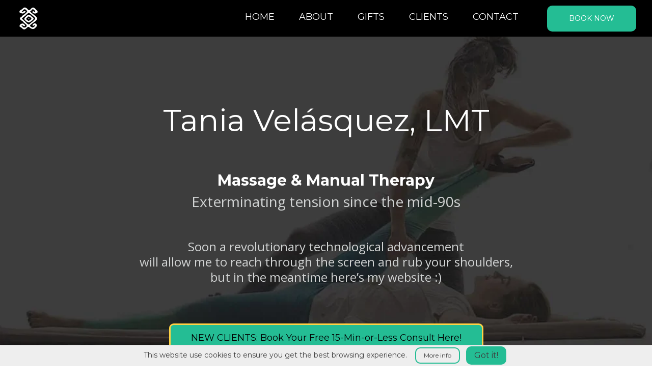

--- FILE ---
content_type: text/html; charset=utf-8
request_url: https://booking.taniavelasquez.com/
body_size: 164336
content:
<!DOCTYPE html> <html lang="en"> <head> <meta charset="utf-8"> <meta http-equiv="X-UA-Compatible" content="IE=edge"> <meta name="viewport" content="width=device-width,initial-scale=1"> <meta name="description" content="Experience massage like you never have before. Pain relief, stress management, and relaxation. Quality care. 34th street studio location &amp; home visits. 
"> <meta name="keywords" content="massage, massage therapy, new york city, new york, nyc, manual therapy, bodywork, best massage, pain, chronic pain, relaxation, rehabilitation, experience, gifts, gift certificates, brooklyn, nyc, new york, bklyn, outcalls, outcall, home visit, best, strong, physical therapy, chiropractic, chiropractor"> <meta name="author" content=""> <meta property="og:type" content="website"> <meta property="og:title" content=""> <meta property="og:description" content=""> <meta property="og:image" content=""> <meta property="og:image:alt" content=""> <meta property="og:url" content="https://booking.taniavelasquez.com/"> <meta name="twitter:card" content="summary_large_image"> <meta name="twitter:title" content=""> <meta name="twitter:image" content=""> <meta name="robots" content="index,follow"> <link rel="icon" type="image/png" sizes="32x32" href="https://bucket.mlcdn.com/a/3704/3704231/images/166eefc180b3bb5716c16067f12aaf0a5c8b5377.jpeg/f0f3d274462b34d0f28c82183ffa8d160c5e05fe.jpeg"> <link rel="icon" type="image/png" sizes="16x16" href="https://bucket.mlcdn.com/a/3704/3704231/images/166eefc180b3bb5716c16067f12aaf0a5c8b5377.jpeg/867b730f9af08bff21d8d9294103b8b20a765884.jpeg"> <link rel="stylesheet" href="https://assets.mlcdn.com/ml/bootstrap/css/bootstrap-4.3.1.min.css"> <script src="https://assets.mlcdn.com/ml/jquery/jquery-3.4.1.min.js"></script> <script src="https://cdnjs.cloudflare.com/ajax/libs/popper.js/1.14.7/umd/popper.min.js" integrity="sha384-UO2eT0CpHqdSJQ6hJty5KVphtPhzWj9WO1clHTMGa3JDZwrnQq4sF86dIHNDz0W1" crossorigin="anonymous"></script> <script src="https://assets.mlcdn.com/ml/bootstrap/js/bootstrap-4.3.1.min.js"></script> <script src="https://kit.fontawesome.com/0f54bd8811.js"></script> <title>Tania Velásquez, LMT</title> <style type="text/css">@import url(https://assets.mlcdn.com/fonts.css?version=1756993);</style> <script src="https://assets.mlcdn.com/ml/moment/moment.min.js"></script> <script src="https://assets.mlcdn.com/ml/moment-timezone/moment-timezone-with-data.min.js"></script> <script>var previousTimeZone=[],updatingTimer=!1;function timers(n){updatingTimer=!0,setTimeout(function(){$(".countdown").each(function(){var e=$(this).attr("id"),t=$(this).attr("data-zone"),t=$(this).attr("data-"+t);void 0===previousTimeZone[e]&&(previousTimeZone[e]=t),$(this).data("countdown-bound")&&!n&&previousTimeZone[e]===t||(previousTimeZone[e]=t,$(this).data("countdown-bound",!0),initializeClock(e,getUTC(n||$(this).attr("data-date"),t)))}),updatingTimer=!1})}function getUTC(e,t){var n=window.moment;try{n=window.top&&window.top.moment}catch(e){}var i,r="YYYY-MM-DD HH:mm:ss";return(i=n.tz&&t?(i=n.tz(e,t)).tz?i.tz("UTC"):i:(i=n(e,r),t&&i.tz?i.tz(t):i)).format(r)}function getTimeRemaining(e){e=e.replace(" ","T")+"Z";var t=new Date,n=Date.parse(t.toUTCString());e&&!Number.isNaN(Date.parse(e))||(e=n);var i=Date.parse(e)-n,t=Math.floor(i/1e3%60),e=Math.floor(i/1e3/60%60),n=Math.floor(i/36e5%24);return{total:i,days:Math.floor(i/864e5),hours:n,minutes:e,seconds:t}}function initializeClock(e,t){var n=document.getElementById(e),i=n.querySelector(".days"),r=n.querySelector(".hours"),o=n.querySelector(".minutes"),a=n.querySelector(".seconds");function s(){var e=getTimeRemaining(t);i.innerHTML=e.days,r.innerHTML=("0"+e.hours).slice(-2),o.innerHTML=("0"+e.minutes).slice(-2),a.innerHTML=("0"+e.seconds).slice(-2),e.total<=0&&(i.innerHTML="00",r.innerHTML="00",o.innerHTML="00",a.innerHTML="00")}s(),window["timerinterval"+e]&&clearInterval(window["timerinterval"+e]),window["timerinterval"+e]=setInterval(s,1e3)}$(document).ready(function(){timers(),$("body").on("DOMNodeInserted",function(e){updatingTimer||timers()})})</script> <script src="https://cdnjs.cloudflare.com/ajax/libs/baguettebox.js/1.11.0/baguetteBox.min.js"></script> <link rel="stylesheet" href="https://cdnjs.cloudflare.com/ajax/libs/baguettebox.js/1.11.0/baguetteBox.min.css"> <script>!function(e){window.addEventListener("DOMContentLoaded",function(){e(".ml-gallery").length&&baguetteBox&&baguetteBox.run(".ml-gallery")})}(jQuery)</script> <style type="text/css">.ml-notification{text-align:center;margin-bottom:0;border-radius:0;background-color:#eee;border-top:1px solid #ccc;padding-top:0;padding-bottom:0;z-index:1000}.ml-notification.box{position:fixed;bottom:20px;left:20px;right:auto;flex-direction:column;display:flex;max-width:340px;border-radius:4px;border:1px solid #ccc}.ml-notification.box.right{right:20px;left:auto}@media only screen and (max-width:480px){.ml-notification.box{bottom:0;left:0;right:0;max-width:100%;border-radius:0!important}}.ml-notification.bottom{position:fixed;bottom:0;left:0;right:0;top:auto;z-index:1}.ml-notification .text-block{padding:6px 0}.ml-notification .text-block p{font-family:Montserrat,sans-serif;color:#3d3d3d;font-size:14px;line-height:21px;margin-bottom:10px}.ml-notification .text-block p:last-child{margin-bottom:0}.ml-notification .text-block p a{color:#000;text-decoration:underline}.ml-notification .button-block{padding:2px 0}.ml-notification .button-block .btn-one{width:auto;display:inline-block;font-family:Montserrat,sans-serif;font-size:12px;border-top:2px solid #24bd94;border-bottom:2px solid #24bd94;border-left:2px solid #24bd94;border-right:2px solid #24bd94;color:#3d3d3d;border-radius:10px;padding:5px 15px!important;font-weight:400;font-style:normal;text-decoration:none}.ml-notification .button-block .btn-one:active,.ml-notification .button-block .btn-one:active:hover,.ml-notification .button-block .btn-one:focus,.ml-notification .button-block .btn-one:hover{background-color:#24bd94;border-top:2px solid #66abff;border-bottom:2px solid #66abff;border-left:2px solid #66abff;border-right:2px solid #66abff;color:#fff;font-weight:400;font-style:normal;text-decoration:underline}.ml-notification .button-block .btn-two{width:auto;display:inline-block;font-family:Montserrat,sans-serif;background-color:#24bd94;font-size:16px;color:#3d3d3d;border-radius:10px;padding:5px 15px!important;font-weight:400;font-style:normal;text-decoration:none}.ml-notification .button-block .btn-two:active,.ml-notification .button-block .btn-two:active:hover,.ml-notification .button-block .btn-two:focus,.ml-notification .button-block .btn-two:hover{background-color:#01a9f4;color:#fff;font-weight:400;font-style:normal;text-decoration:none}</style><style>.flex-column .col-1,.flex-column .col-10,.flex-column .col-11,.flex-column .col-12,.flex-column .col-2,.flex-column .col-3,.flex-column .col-4,.flex-column .col-5,.flex-column .col-6,.flex-column .col-7,.flex-column .col-8,.flex-column .col-9{flex-basis:auto}</style><style>.skip-link{background:#000;height:30px;left:50%;padding:8px;position:absolute;transform:translateY(-1000%);transition:transform .3s;color:#fff;text-decoration:none}.skip-link:focus{transform:translateY(-50%)}.navbar-toggler{color:transparent!important;border-color:transparent!important}.navbar-toggler-icon{background-image:none!important}.navbar-toggler-icon{background-image:none;border-bottom:1px solid #fff;height:17px;position:relative;transition:all .3s linear;width:24px}.navbar-toggler-icon:after,.navbar-toggler-icon:before{background-color:#fff;content:'';height:1px;left:0;position:absolute;top:0;transition:all .3s linear;width:24px;z-index:2}.navbar-toggler-icon:after{top:8px}.navbar-toggler[aria-expanded=true] .navbar-toggler-icon:after{transform:rotate(45deg)}.navbar-toggler[aria-expanded=true] .navbar-toggler-icon:before{transform:translateY(8px) rotate(-45deg)}.navbar-toggler[aria-expanded=true] .navbar-toggler-icon{border-color:transparent}</style><style>header{padding-top:6px;padding-bottom:6px;background-color:#000;border-bottom:0 solid #ccc;-webkit-transition:all .3s ease-out;transition:all .3s ease-out;box-shadow:none;position:relative;z-index:1}header .navbar{padding:0;-webkit-transition:all .3s ease-out;transition:all .3s ease-out}header .navbar .navbar-brand img{height:50px}@media (min-width:768px){header .navbar-nav .nav-item{padding-left:16px;padding-right:16px}header .navbar-nav .nav-item:first-child{padding-left:0}header .navbar-nav .nav-item:last-child{padding-right:0}}@media (max-width:768px){header{max-height:100vh;overflow-y:scroll;scrollbar-width:none;-ms-overflow-style:none}header::-webkit-scrollbar{width:0;background:0 0}}header .navbar .nav-item a{font-family:Montserrat,sans-serif;color:#fff!important;font-size:18px!important;-webkit-transition:all .3s ease-out;transition:all .3s ease-out;border-bottom:5px solid rgba(225,225,225,0);font-weight:400;font-style:normal;text-decoration:none}header .navbar .nav-item a:hover{color:#24bd94!important;-webkit-transition:all .3s ease-out;transition:all .3s ease-out;border-bottom:5px solid #24bd94}header .navbar .btn-block{width:auto;display:inline-block;font-family:Montserrat,sans-serif;background-color:#24bd94;font-size:14px;border-top:3px solid #24bd94;border-bottom:3px solid #24bd94;border-left:3px solid #24bd94;border-right:3px solid #24bd94;color:#fff;border-radius:10px;padding:12px 40px!important;font-weight:400;font-style:normal;text-decoration:none}header .navbar .btn-block:active,header .navbar .btn-block:active:hover,header .navbar .btn-block:focus,header .navbar .btn-block:hover{background-color:#01a9f4;border-top:3px solid #66abff;border-bottom:3px solid #66abff;border-left:3px solid #66abff;border-right:3px solid #66abff;color:#fff;font-weight:400;font-style:normal;text-decoration:underline}</style><style type="text/css"></style><style type="text/css">.container-fluid.ml-lp-7{padding-bottom:30px;padding-top:20px}</style><style type="text/css">.ml-lp-7 h1{font-family:Montserrat,sans-serif;color:#fff;font-size:60px;letter-spacing:0;line-height:125%!important;font-weight:400;font-style:normal;text-decoration:none}.ml-lp-7 h2{font-family:Montserrat,sans-serif;color:#fff;font-size:40px;letter-spacing:0;line-height:150%!important;font-weight:400;font-style:normal;text-decoration:none}.ml-lp-7 h3{font-family:Montserrat,sans-serif;color:#fff;font-size:20px;letter-spacing:0;line-height:125%!important}.ml-lp-7 blockquote{font-family:'Open Sans',Arial,Helvetica,sans-serif;color:#fff;font-size:18px;margin:0 0 15px 0;padding-left:1em;border-left:.2em solid #fff}.ml-lp-7 blockquote:after,.ml-lp-7 blockquote:before{content:'\201C';font-family:'Open Sans',Arial,Helvetica,sans-serif;color:#fff}.ml-lp-7 blockquote:after{content:'\201D'}.ml-lp-7 ol,.ml-lp-7 p,.ml-lp-7 ul{font-family:'Open Sans',Arial,Helvetica,sans-serif;color:#fff;font-size:18px;margin:0 0 15px 0;line-height:125%!important}.ml-lp-7 ol:last-child,.ml-lp-7 p:last-child,.ml-lp-7 ul:last-child{margin-bottom:0}.ml-lp-7 ol a,.ml-lp-7 p a,.ml-lp-7 ul a{font-family:'Open Sans',Arial,Helvetica,sans-serif;color:#fff;text-decoration:underline}@media (max-width:768px){.ml-lp-7 ol,.ml-lp-7 p,.ml-lp-7 ul{font-size:18px!important}.ml-lp-7 h1{font-size:28px!important}.ml-lp-7 h2{font-size:24px!important}.ml-lp-7 h3{font-size:20px!important}}</style><style type="text/css">.container-fluid.ml-lp-10{padding-bottom:30px;padding-top:20px}</style><style type="text/css">.ml-lp-10 h1{font-family:Montserrat,sans-serif;color:#fff;font-size:57px;letter-spacing:0;line-height:125%!important;font-weight:400;font-style:normal;text-decoration:none}.ml-lp-10 h2{font-family:Montserrat,sans-serif;color:#fff;font-size:30px;letter-spacing:0;line-height:150%!important;font-weight:700;font-style:normal;text-decoration:none}.ml-lp-10 h3{font-family:Montserrat,sans-serif;color:#fff;font-size:20px;letter-spacing:0;line-height:125%!important}.ml-lp-10 blockquote{font-family:'Open Sans',Arial,Helvetica,sans-serif;color:#fff;font-size:18px;margin:0 0 15px 0;padding-left:1em;border-left:.2em solid #fff}.ml-lp-10 blockquote:after,.ml-lp-10 blockquote:before{content:'\201C';font-family:'Open Sans',Arial,Helvetica,sans-serif;color:#fff}.ml-lp-10 blockquote:after{content:'\201D'}.ml-lp-10 ol,.ml-lp-10 p,.ml-lp-10 ul{font-family:'Open Sans',Arial,Helvetica,sans-serif;color:#fff;font-size:18px;margin:0 0 15px 0;line-height:125%!important}.ml-lp-10 ol:last-child,.ml-lp-10 p:last-child,.ml-lp-10 ul:last-child{margin-bottom:0}.ml-lp-10 ol a,.ml-lp-10 p a,.ml-lp-10 ul a{font-family:'Open Sans',Arial,Helvetica,sans-serif;color:#fff;text-decoration:underline}@media (max-width:768px){.ml-lp-10 ol,.ml-lp-10 p,.ml-lp-10 ul{font-size:18px!important}.ml-lp-10 h1{font-size:28px!important}.ml-lp-10 h2{font-size:24px!important}.ml-lp-10 h3{font-size:20px!important}}</style><style type="text/css">.container-fluid.ml-lp-13{padding-bottom:30px;padding-top:30px}</style><style type="text/css">.ml-lp-13 h1{font-family:Montserrat,sans-serif;color:#fff;font-size:40px;letter-spacing:0;line-height:125%!important;font-weight:400;font-style:normal;text-decoration:none}.ml-lp-13 h2{font-family:Montserrat,sans-serif;color:#fff;font-size:40px;letter-spacing:0;line-height:150%!important;font-weight:400;font-style:normal;text-decoration:none}.ml-lp-13 h3{font-family:Montserrat,sans-serif;color:#f6f6f6;font-size:20px;letter-spacing:0;line-height:125%!important}.ml-lp-13 blockquote{font-family:'Open Sans',Arial,Helvetica,sans-serif;color:#bebebe;font-size:18px;margin:0 0 15px 0;padding-left:1em;border-left:.2em solid #bebebe}.ml-lp-13 blockquote:after,.ml-lp-13 blockquote:before{content:'\201C';font-family:'Open Sans',Arial,Helvetica,sans-serif;color:#bebebe}.ml-lp-13 blockquote:after{content:'\201D'}.ml-lp-13 ol,.ml-lp-13 p,.ml-lp-13 ul{font-family:'Open Sans',Arial,Helvetica,sans-serif;color:#bebebe;font-size:18px;margin:0 0 15px 0;line-height:150%!important}.ml-lp-13 ol:last-child,.ml-lp-13 p:last-child,.ml-lp-13 ul:last-child{margin-bottom:0}.ml-lp-13 ol a,.ml-lp-13 p a,.ml-lp-13 ul a{font-family:'Open Sans',Arial,Helvetica,sans-serif;color:#bebebe;text-decoration:underline}@media (max-width:768px){.ml-lp-13 ol,.ml-lp-13 p,.ml-lp-13 ul{font-size:18px!important}.ml-lp-13 h1{font-size:28px!important}.ml-lp-13 h2{font-size:24px!important}.ml-lp-13 h3{font-size:20px!important}}</style><style type="text/css">.container-fluid.ml-lp-16{padding-bottom:100px;padding-top:0}</style><style type="text/css">.ml-lp-16 .button-block{text-align:center}.ml-lp-16 .button-block .btn-block{width:auto;display:inline-block;font-family:Montserrat,sans-serif;background-color:#24bd94;font-size:18px;border-top:3px solid #ffd145;border-bottom:3px solid #ffd145;border-left:3px solid #ffd145;border-right:3px solid #ffd145;color:#000;border-radius:9px;padding:12px 40px!important;font-weight:400;font-style:normal;text-decoration:none}.ml-lp-16 .button-block .btn-block:active,.ml-lp-16 .button-block .btn-block:active:hover,.ml-lp-16 .button-block .btn-block:focus,.ml-lp-16 .button-block .btn-block:hover{background-color:#01a9f4;border-top:3px solid #66abff;border-bottom:3px solid #66abff;border-left:3px solid #66abff;border-right:3px solid #66abff;color:#fff;font-weight:400;font-style:normal;text-decoration:underline}</style><style type="text/css">.ml-lp-18{background-color:#3d3d3d}</style><style type="text/css">.container-fluid.ml-lp-20{padding-bottom:30px;padding-top:0;background-color:#3d3d3d}</style><style type="text/css">.ml-lp-20 h1{font-family:Montserrat,sans-serif;color:#fff;font-size:40px;letter-spacing:0;line-height:125%!important;font-weight:400;font-style:normal;text-decoration:none}.ml-lp-20 h2{font-family:Montserrat,sans-serif;color:#fff;font-size:40px;letter-spacing:0;line-height:150%!important;font-weight:400;font-style:normal;text-decoration:none}.ml-lp-20 h3{font-family:Montserrat,sans-serif;color:#f6f6f6;font-size:20px;letter-spacing:0;line-height:125%!important}.ml-lp-20 blockquote{font-family:'Open Sans',Arial,Helvetica,sans-serif;color:#d1d3d3;font-size:18px;margin:0 0 15px 0;padding-left:1em;border-left:.2em solid #d1d3d3}.ml-lp-20 blockquote:after,.ml-lp-20 blockquote:before{content:'\201C';font-family:'Open Sans',Arial,Helvetica,sans-serif;color:#d1d3d3}.ml-lp-20 blockquote:after{content:'\201D'}.ml-lp-20 ol,.ml-lp-20 p,.ml-lp-20 ul{font-family:'Open Sans',Arial,Helvetica,sans-serif;color:#d1d3d3;font-size:18px;margin:0 0 15px 0;line-height:125%!important}.ml-lp-20 ol:last-child,.ml-lp-20 p:last-child,.ml-lp-20 ul:last-child{margin-bottom:0}.ml-lp-20 ol a,.ml-lp-20 p a,.ml-lp-20 ul a{font-family:'Open Sans',Arial,Helvetica,sans-serif;color:#d1d3d3;text-decoration:underline}@media (max-width:768px){.ml-lp-20 ol,.ml-lp-20 p,.ml-lp-20 ul{font-size:18px!important}.ml-lp-20 h1{font-size:28px!important}.ml-lp-20 h2{font-size:24px!important}.ml-lp-20 h3{font-size:20px!important}}</style><style type="text/css">.container-fluid.ml-lp-23{padding-bottom:0;padding-top:0;background-color:#3d3d3d}</style><style type="text/css">.ml-lp-23 h1{font-family:Montserrat,sans-serif;color:#fff;font-size:40px;letter-spacing:0;line-height:125%!important;font-weight:400;font-style:normal;text-decoration:none}.ml-lp-23 h2{font-family:Montserrat,sans-serif;color:#fff;font-size:40px;letter-spacing:0;line-height:150%!important;font-weight:400;font-style:normal;text-decoration:none}.ml-lp-23 h3{font-family:Montserrat,sans-serif;color:#f6f6f6;font-size:20px;letter-spacing:0;line-height:125%!important}.ml-lp-23 blockquote{font-family:'Open Sans',Arial,Helvetica,sans-serif;color:#000;font-size:18px;margin:0 0 15px 0;padding-left:1em;border-left:.2em solid #000}.ml-lp-23 blockquote:after,.ml-lp-23 blockquote:before{content:'\201C';font-family:'Open Sans',Arial,Helvetica,sans-serif;color:#000}.ml-lp-23 blockquote:after{content:'\201D'}.ml-lp-23 ol,.ml-lp-23 p,.ml-lp-23 ul{font-family:'Open Sans',Arial,Helvetica,sans-serif;color:#000;font-size:18px;margin:0 0 15px 0;line-height:100%!important}.ml-lp-23 ol:last-child,.ml-lp-23 p:last-child,.ml-lp-23 ul:last-child{margin-bottom:0}.ml-lp-23 ol a,.ml-lp-23 p a,.ml-lp-23 ul a{font-family:'Open Sans',Arial,Helvetica,sans-serif;color:#1abc9c;text-decoration:underline}@media (max-width:768px){.ml-lp-23 ol,.ml-lp-23 p,.ml-lp-23 ul{font-size:18px!important}.ml-lp-23 h1{font-size:28px!important}.ml-lp-23 h2{font-size:24px!important}.ml-lp-23 h3{font-size:20px!important}}</style><style type="text/css">.container-fluid.ml-lp-26{padding-bottom:50px;padding-top:50px;background-color:#3d3d3d}</style><style type="text/css">.container-fluid.ml-lp-28{padding-bottom:30px;padding-top:50px;background-color:#fff}</style><style type="text/css">.ml-lp-28 h1{font-family:Montserrat,sans-serif;color:#fff;font-size:40px;letter-spacing:0;line-height:125%!important;font-weight:400;font-style:normal;text-decoration:none}.ml-lp-28 h2{font-family:Montserrat,sans-serif;color:#fff;font-size:40px;letter-spacing:0;line-height:150%!important;font-weight:400;font-style:normal;text-decoration:none}.ml-lp-28 h3{font-family:Montserrat,sans-serif;color:#f6f6f6;font-size:20px;letter-spacing:0;line-height:125%!important}.ml-lp-28 blockquote{font-family:Montserrat,sans-serif;color:#000;font-size:18px;margin:0 0 15px 0;padding-left:1em;border-left:.2em solid #000}.ml-lp-28 blockquote:after,.ml-lp-28 blockquote:before{content:'\201C';font-family:Montserrat,sans-serif;color:#000}.ml-lp-28 blockquote:after{content:'\201D'}.ml-lp-28 ol,.ml-lp-28 p,.ml-lp-28 ul{font-family:Montserrat,sans-serif;color:#000;font-size:18px;margin:0 0 15px 0;line-height:200%!important}.ml-lp-28 ol:last-child,.ml-lp-28 p:last-child,.ml-lp-28 ul:last-child{margin-bottom:0}.ml-lp-28 ol a,.ml-lp-28 p a,.ml-lp-28 ul a{font-family:Montserrat,sans-serif;color:#1abc9c;text-decoration:underline}@media (max-width:768px){.ml-lp-28 ol,.ml-lp-28 p,.ml-lp-28 ul{font-size:18px!important}.ml-lp-28 h1{font-size:28px!important}.ml-lp-28 h2{font-size:24px!important}.ml-lp-28 h3{font-size:20px!important}}</style><style type="text/css">.container-fluid.ml-lp-31{padding-bottom:0;padding-top:0;background-color:#fff}</style><style type="text/css">.ml-lp-31 h1{font-family:Montserrat,sans-serif;color:#fff;font-size:40px;letter-spacing:0;line-height:125%!important;font-weight:400;font-style:normal;text-decoration:none}.ml-lp-31 h2{font-family:Montserrat,sans-serif;color:#fff;font-size:40px;letter-spacing:0;line-height:150%!important;font-weight:400;font-style:normal;text-decoration:none}.ml-lp-31 h3{font-family:Montserrat,sans-serif;color:#f6f6f6;font-size:20px;letter-spacing:0;line-height:125%!important}.ml-lp-31 blockquote{font-family:'Open Sans',Arial,Helvetica,sans-serif;color:#000;font-size:18px;margin:0 0 15px 0;padding-left:1em;border-left:.2em solid #000}.ml-lp-31 blockquote:after,.ml-lp-31 blockquote:before{content:'\201C';font-family:'Open Sans',Arial,Helvetica,sans-serif;color:#000}.ml-lp-31 blockquote:after{content:'\201D'}.ml-lp-31 ol,.ml-lp-31 p,.ml-lp-31 ul{font-family:'Open Sans',Arial,Helvetica,sans-serif;color:#000;font-size:18px;margin:0 0 15px 0;line-height:200%!important}.ml-lp-31 ol:last-child,.ml-lp-31 p:last-child,.ml-lp-31 ul:last-child{margin-bottom:0}.ml-lp-31 ol a,.ml-lp-31 p a,.ml-lp-31 ul a{font-family:'Open Sans',Arial,Helvetica,sans-serif;color:#1abc9c;text-decoration:underline}@media (max-width:768px){.ml-lp-31 ol,.ml-lp-31 p,.ml-lp-31 ul{font-size:18px!important}.ml-lp-31 h1{font-size:28px!important}.ml-lp-31 h2{font-size:24px!important}.ml-lp-31 h3{font-size:20px!important}}</style><style type="text/css">.container-fluid.ml-lp-34{padding-bottom:30px;padding-top:0;background-color:#fff}</style><style type="text/css">.ml-lp-34 h1{font-family:Montserrat,sans-serif;color:#fff;font-size:40px;letter-spacing:0;line-height:125%!important;font-weight:400;font-style:normal;text-decoration:none}.ml-lp-34 h2{font-family:Montserrat,sans-serif;color:#fff;font-size:40px;letter-spacing:0;line-height:150%!important;font-weight:400;font-style:normal;text-decoration:none}.ml-lp-34 h3{font-family:Montserrat,sans-serif;color:#f6f6f6;font-size:20px;letter-spacing:0;line-height:125%!important}.ml-lp-34 blockquote{font-family:Montserrat,sans-serif;color:#000;font-size:18px;margin:0 0 15px 0;padding-left:1em;border-left:.2em solid #000}.ml-lp-34 blockquote:after,.ml-lp-34 blockquote:before{content:'\201C';font-family:Montserrat,sans-serif;color:#000}.ml-lp-34 blockquote:after{content:'\201D'}.ml-lp-34 ol,.ml-lp-34 p,.ml-lp-34 ul{font-family:Montserrat,sans-serif;color:#000;font-size:18px;margin:0 0 15px 0;line-height:200%!important}.ml-lp-34 ol:last-child,.ml-lp-34 p:last-child,.ml-lp-34 ul:last-child{margin-bottom:0}.ml-lp-34 ol a,.ml-lp-34 p a,.ml-lp-34 ul a{font-family:Montserrat,sans-serif;color:#1abc9c;text-decoration:underline}@media (max-width:768px){.ml-lp-34 ol,.ml-lp-34 p,.ml-lp-34 ul{font-size:18px!important}.ml-lp-34 h1{font-size:28px!important}.ml-lp-34 h2{font-size:24px!important}.ml-lp-34 h3{font-size:20px!important}}</style><style type="text/css">.container-fluid.ml-lp-37{padding-bottom:60px;padding-top:30px;background-color:#fff}</style><style type="text/css">.ml-lp-37 .button-block{text-align:center}.ml-lp-37 .button-block .btn-block{width:auto;display:inline-block;font-family:Montserrat,sans-serif;background-color:#24bd94;font-size:20px;border-top:3px solid #24bd94;border-bottom:3px solid #24bd94;border-left:3px solid #24bd94;border-right:3px solid #24bd94;color:#000;border-radius:10px;padding:12px 40px!important;font-weight:700;font-style:normal;text-decoration:none}.ml-lp-37 .button-block .btn-block:active,.ml-lp-37 .button-block .btn-block:active:hover,.ml-lp-37 .button-block .btn-block:focus,.ml-lp-37 .button-block .btn-block:hover{background-color:#01a9f4;border-top:3px solid #66abff;border-bottom:3px solid #66abff;border-left:3px solid #66abff;border-right:3px solid #66abff;color:#fff;font-weight:400;font-style:normal;text-decoration:underline}</style><style type="text/css">.ml-lp-39{background-color:#fff}.ml-lp-39 hr{margin-bottom:30px;margin-top:30px;border-top:3px solid #24bd94;width:100%}</style><style type="text/css">.container-fluid.ml-lp-41{padding-bottom:0;padding-top:30px;background-color:#fff}</style><style type="text/css">.ml-lp-41 h1{font-family:Montserrat,sans-serif;color:#fff;font-size:70px;letter-spacing:0;line-height:125%!important;font-weight:400;font-style:normal;text-decoration:none}.ml-lp-41 h2{font-family:Montserrat,sans-serif;color:#fff;font-size:40px;letter-spacing:0;line-height:150%!important;font-weight:400;font-style:normal;text-decoration:none}.ml-lp-41 h3{font-family:Montserrat,sans-serif;color:#f6f6f6;font-size:20px;letter-spacing:0;line-height:125%!important}.ml-lp-41 blockquote{font-family:'Open Sans',Arial,Helvetica,sans-serif;color:#000;font-size:18px;margin:0 0 15px 0;padding-left:1em;border-left:.2em solid #000}.ml-lp-41 blockquote:after,.ml-lp-41 blockquote:before{content:'\201C';font-family:'Open Sans',Arial,Helvetica,sans-serif;color:#000}.ml-lp-41 blockquote:after{content:'\201D'}.ml-lp-41 ol,.ml-lp-41 p,.ml-lp-41 ul{font-family:'Open Sans',Arial,Helvetica,sans-serif;color:#000;font-size:18px;margin:0 0 15px 0;line-height:125%!important}.ml-lp-41 ol:last-child,.ml-lp-41 p:last-child,.ml-lp-41 ul:last-child{margin-bottom:0}.ml-lp-41 ol a,.ml-lp-41 p a,.ml-lp-41 ul a{font-family:'Open Sans',Arial,Helvetica,sans-serif;color:#000;text-decoration:underline}@media (max-width:768px){.ml-lp-41 ol,.ml-lp-41 p,.ml-lp-41 ul{font-size:18px!important}.ml-lp-41 h1{font-size:28px!important}.ml-lp-41 h2{font-size:24px!important}.ml-lp-41 h3{font-size:20px!important}}</style><style type="text/css">.image-block-45 img{max-width:100%}</style><style type="text/css">.container-fluid.ml-lp-44{padding-bottom:120px;padding-top:30px;background-color:#fff}</style><style type="text/css">.image-block-44 img{max-width:100%}</style><style type="text/css">.ml-lp-44 h1{font-family:Montserrat,sans-serif;color:#fff;font-size:40px;letter-spacing:0;line-height:125%!important;font-weight:400;font-style:normal;text-decoration:none}.ml-lp-44 h2{font-family:Montserrat,sans-serif;color:#fff;font-size:40px;letter-spacing:0;line-height:125%!important;font-weight:400;font-style:normal;text-decoration:none}.ml-lp-44 h3{font-family:Montserrat,sans-serif;color:#f6f6f6;font-size:20px;letter-spacing:0;line-height:125%!important}.ml-lp-44 blockquote{font-family:'Open Sans',Arial,Helvetica,sans-serif;color:#fff;font-size:18px;margin:0 0 15px 0;padding-left:1em;border-left:.2em solid #fff}.ml-lp-44 blockquote:after,.ml-lp-44 blockquote:before{content:'\201C';font-family:'Open Sans',Arial,Helvetica,sans-serif;color:#fff}.ml-lp-44 blockquote:after{content:'\201D'}.ml-lp-44 ol,.ml-lp-44 p,.ml-lp-44 ul{font-family:'Open Sans',Arial,Helvetica,sans-serif;color:#fff;font-size:18px;margin:0 0 15px 0;line-height:150%!important}.ml-lp-44 ol:last-child,.ml-lp-44 p:last-child,.ml-lp-44 ul:last-child{margin-bottom:0}.ml-lp-44 ol a,.ml-lp-44 p a,.ml-lp-44 ul a{font-family:'Open Sans',Arial,Helvetica,sans-serif;color:#31c677;text-decoration:underline}@media (max-width:768px){.ml-lp-44 ol,.ml-lp-44 p,.ml-lp-44 ul{font-size:18px!important}.ml-lp-44 h1{font-size:28px!important}.ml-lp-44 h2{font-size:24px!important}.ml-lp-44 h3{font-size:20px!important}}</style><style type="text/css">.ml-lp-44 .button-block .btn-block{width:auto;display:inline-block;font-family:Montserrat,sans-serif;background-color:#24bd94;font-size:18px;border-top:3px solid #ffd145;border-bottom:3px solid #ffd145;border-left:3px solid #ffd145;border-right:3px solid #ffd145;color:#3d3d3d;border-radius:10px;padding:12px 40px!important;font-weight:400;font-style:normal;text-decoration:none}.ml-lp-44 .button-block .btn-block:active,.ml-lp-44 .button-block .btn-block:active:hover,.ml-lp-44 .button-block .btn-block:focus,.ml-lp-44 .button-block .btn-block:hover{background-color:#01a9f4;border-top:3px solid #66abff;border-bottom:3px solid #66abff;border-left:3px solid #66abff;border-right:3px solid #66abff;color:#fff;font-weight:400;font-style:normal;text-decoration:underline}.ml-lp-44 .button2-block .btn-block{width:auto;display:inline-block;font-family:Montserrat,sans-serif;background-color:#fff;font-size:16px;border-top:2px solid #24bd94;border-bottom:2px solid #24bd94;border-left:2px solid #24bd94;border-right:2px solid #24bd94;color:#3d3d3d;border-radius:12px;padding:24px 40px!important;font-weight:400;font-style:normal;text-decoration:none}.ml-lp-44 .button2-block .btn-block:active,.ml-lp-44 .button2-block .btn-block:active:hover,.ml-lp-44 .button2-block .btn-block:focus,.ml-lp-44 .button2-block .btn-block:hover{background-color:#24bd94;border-top:2px solid #1d9676;border-bottom:2px solid #1d9676;border-left:2px solid #1d9676;border-right:2px solid #1d9676;color:#fff;font-weight:400;font-style:normal;text-decoration:none}@media (max-width:768px){.ml-lp-44 .button-block .btn-block{width:100%!important}.ml-lp-44 .button2-block .btn-block{width:100%!important}}</style><style type="text/css">.container-fluid.ml-lp-50{padding-bottom:0;padding-top:30px;background-color:#000}</style><style type="text/css">.ml-lp-50 h1{font-family:Montserrat,sans-serif;color:#fff;font-size:70px;letter-spacing:0;line-height:125%!important;font-weight:400;font-style:normal;text-decoration:none}.ml-lp-50 h2{font-family:Montserrat,sans-serif;color:#fff;font-size:40px;letter-spacing:0;line-height:150%!important;font-weight:400;font-style:normal;text-decoration:none}.ml-lp-50 h3{font-family:Montserrat,sans-serif;color:#f6f6f6;font-size:20px;letter-spacing:0;line-height:125%!important}.ml-lp-50 blockquote{font-family:'Open Sans',Arial,Helvetica,sans-serif;color:#000;font-size:18px;margin:0 0 15px 0;padding-left:1em;border-left:.2em solid #000}.ml-lp-50 blockquote:after,.ml-lp-50 blockquote:before{content:'\201C';font-family:'Open Sans',Arial,Helvetica,sans-serif;color:#000}.ml-lp-50 blockquote:after{content:'\201D'}.ml-lp-50 ol,.ml-lp-50 p,.ml-lp-50 ul{font-family:'Open Sans',Arial,Helvetica,sans-serif;color:#000;font-size:18px;margin:0 0 15px 0;line-height:125%!important}.ml-lp-50 ol:last-child,.ml-lp-50 p:last-child,.ml-lp-50 ul:last-child{margin-bottom:0}.ml-lp-50 ol a,.ml-lp-50 p a,.ml-lp-50 ul a{font-family:'Open Sans',Arial,Helvetica,sans-serif;color:#000;text-decoration:underline}@media (max-width:768px){.ml-lp-50 ol,.ml-lp-50 p,.ml-lp-50 ul{font-size:18px!important}.ml-lp-50 h1{font-size:28px!important}.ml-lp-50 h2{font-size:24px!important}.ml-lp-50 h3{font-size:20px!important}}</style><style type="text/css">.container-fluid.ml-lp-53{padding-bottom:0;padding-top:0;background-color:#000}</style><style type="text/css">.ml-lp-53 h1{font-family:Montserrat,sans-serif;color:#fff;font-size:70px;letter-spacing:0;line-height:125%!important;font-weight:400;font-style:normal;text-decoration:none}.ml-lp-53 h2{font-family:Montserrat,sans-serif;color:#fff;font-size:40px;letter-spacing:0;line-height:150%!important;font-weight:400;font-style:normal;text-decoration:none}.ml-lp-53 h3{font-family:Montserrat,sans-serif;color:#f6f6f6;font-size:20px;letter-spacing:0;line-height:125%!important}.ml-lp-53 blockquote{font-family:Montserrat,sans-serif;color:#000;font-size:18px;margin:0 0 15px 0;padding-left:1em;border-left:.2em solid #000}.ml-lp-53 blockquote:after,.ml-lp-53 blockquote:before{content:'\201C';font-family:Montserrat,sans-serif;color:#000}.ml-lp-53 blockquote:after{content:'\201D'}.ml-lp-53 ol,.ml-lp-53 p,.ml-lp-53 ul{font-family:Montserrat,sans-serif;color:#000;font-size:18px;margin:0 0 15px 0;line-height:125%!important}.ml-lp-53 ol:last-child,.ml-lp-53 p:last-child,.ml-lp-53 ul:last-child{margin-bottom:0}.ml-lp-53 ol a,.ml-lp-53 p a,.ml-lp-53 ul a{font-family:Montserrat,sans-serif;color:#000;text-decoration:underline}@media (max-width:768px){.ml-lp-53 ol,.ml-lp-53 p,.ml-lp-53 ul{font-size:18px!important}.ml-lp-53 h1{font-size:28px!important}.ml-lp-53 h2{font-size:24px!important}.ml-lp-53 h3{font-size:20px!important}}</style><style type="text/css">.container-fluid.ml-lp-56{padding-bottom:100px;padding-top:40px;background-color:#000}</style><style type="text/css">.ml-lp-56 .button-block{text-align:center}.ml-lp-56 .button-block .btn-block{width:auto;display:inline-block;font-family:Montserrat,sans-serif;background-color:#31c677;font-size:14px;border-top:2px solid #ffd145;border-bottom:2px solid #ffd145;border-left:2px solid #ffd145;border-right:2px solid #ffd145;color:#000;border-radius:10px;padding:12px 40px!important;font-weight:400;font-style:normal;text-decoration:none}.ml-lp-56 .button-block .btn-block:active,.ml-lp-56 .button-block .btn-block:active:hover,.ml-lp-56 .button-block .btn-block:focus,.ml-lp-56 .button-block .btn-block:hover{background-color:#01a9f4;border-top:2px solid #66abff;border-bottom:2px solid #66abff;border-left:2px solid #66abff;border-right:2px solid #66abff;color:#fff;font-weight:400;font-style:normal;text-decoration:underline}</style><style type="text/css">.container-fluid.ml-lp-60{padding-bottom:30px;padding-top:30px;background-color:#31c677}</style><style type="text/css">.ml-lp-60 h1{font-family:Montserrat,sans-serif;color:#fff;font-size:40px;letter-spacing:0;line-height:125%!important;font-weight:400;font-style:normal;text-decoration:none}.ml-lp-60 h2{font-family:Montserrat,sans-serif;color:#fff;font-size:40px;letter-spacing:0;line-height:125%!important;font-weight:400;font-style:normal;text-decoration:none}.ml-lp-60 h3{font-family:Montserrat,sans-serif;color:#f6f6f6;font-size:20px;letter-spacing:0;line-height:125%!important}.ml-lp-60 blockquote{font-family:Montserrat,sans-serif;color:#000;font-size:20px;margin:0 0 15px 0;padding-left:1em;border-left:.2em solid #000}.ml-lp-60 blockquote:after,.ml-lp-60 blockquote:before{content:'\201C';font-family:Montserrat,sans-serif;color:#000}.ml-lp-60 blockquote:after{content:'\201D'}.ml-lp-60 ol,.ml-lp-60 p,.ml-lp-60 ul{font-family:Montserrat,sans-serif;color:#000;font-size:20px;margin:0 0 15px 0;line-height:125%!important}.ml-lp-60 ol:last-child,.ml-lp-60 p:last-child,.ml-lp-60 ul:last-child{margin-bottom:0}.ml-lp-60 ol a,.ml-lp-60 p a,.ml-lp-60 ul a{font-family:Montserrat,sans-serif;color:#000;text-decoration:underline}@media (max-width:768px){.ml-lp-60 ol,.ml-lp-60 p,.ml-lp-60 ul{font-size:18px!important}.ml-lp-60 h1{font-size:28px!important}.ml-lp-60 h2{font-size:24px!important}.ml-lp-60 h3{font-size:20px!important}}</style><style type="text/css">.image-block-65 img{max-width:100%}</style><style type="text/css">.ml-lp-64 .card,.ml-lp-64 .card.card-64{background-color:#f6f6f6;background-image:none;background-position:center top;background-repeat:no-repeat;background-size:cover;border:1px solid #ddd;border-radius:4px}.ml-lp-64 .card .card-body,.ml-lp-64 .card.card-64 .card-body{padding:1.75rem}.ml-lp-64 .card.card-64.card-large .card-body,.ml-lp-64 .card.card-large .card-body{padding:3rem}.ml-lp-64 .card .card-body.with-image,.ml-lp-64 .card.card-64 .card-body.with-image{padding:.75rem 1.75rem 1.75rem 1.75rem}.ml-lp-64 .card.card-64.card-large .card-body.with-image,.ml-lp-64 .card.card-large .card-body.with-image{padding:1rem 3rem 3rem 3rem}.ml-lp-64 .card .card-image-spacing{padding:1.75rem 1.75rem 0 1.75rem}.ml-lp-64 .card.card-large .card-image-spacing{padding:3rem 3rem 0 3rem}</style><style type="text/css">.ml-lp-64 h1{font-family:Montserrat,sans-serif;color:#fff;font-size:40px;letter-spacing:0;line-height:125%!important;font-weight:400;font-style:normal;text-decoration:none}.ml-lp-64 h2{font-family:Montserrat,sans-serif;color:#fff;font-size:40px;letter-spacing:0;line-height:150%!important;font-weight:400;font-style:normal;text-decoration:none}.ml-lp-64 h3{font-family:Montserrat,sans-serif;color:#f6f6f6;font-size:20px;letter-spacing:0;line-height:125%!important}.ml-lp-64 blockquote{font-family:'Open Sans',Arial,Helvetica,sans-serif;color:#000;font-size:18px;margin:0 0 15px 0;padding-left:1em;border-left:.2em solid #000}.ml-lp-64 blockquote:after,.ml-lp-64 blockquote:before{content:'\201C';font-family:'Open Sans',Arial,Helvetica,sans-serif;color:#000}.ml-lp-64 blockquote:after{content:'\201D'}.ml-lp-64 ol,.ml-lp-64 p,.ml-lp-64 ul{font-family:'Open Sans',Arial,Helvetica,sans-serif;color:#000;font-size:18px;margin:0 0 15px 0;line-height:125%!important}.ml-lp-64 ol:last-child,.ml-lp-64 p:last-child,.ml-lp-64 ul:last-child{margin-bottom:0}.ml-lp-64 ol a,.ml-lp-64 p a,.ml-lp-64 ul a{font-family:'Open Sans',Arial,Helvetica,sans-serif;color:#000;text-decoration:underline}@media (max-width:768px){.ml-lp-64 ol,.ml-lp-64 p,.ml-lp-64 ul{font-size:18px!important}.ml-lp-64 h1{font-size:28px!important}.ml-lp-64 h2{font-size:24px!important}.ml-lp-64 h3{font-size:20px!important}}</style><style type="text/css">.ml-lp-64 .button-block .btn-block{width:auto;display:inline-block;font-family:Montserrat,sans-serif;background-color:#24bd94;font-size:14px;border-top:4px solid #ffd145;border-bottom:4px solid #ffd145;border-left:4px solid #ffd145;border-right:4px solid #ffd145;color:#000;border-radius:10px;padding:30px 40px!important;font-weight:400;font-style:normal;text-decoration:none}.ml-lp-64 .button-block .btn-block:active,.ml-lp-64 .button-block .btn-block:active:hover,.ml-lp-64 .button-block .btn-block:focus,.ml-lp-64 .button-block .btn-block:hover{background-color:#01a9f4;border-top:4px solid #66abff;border-bottom:4px solid #66abff;border-left:4px solid #66abff;border-right:4px solid #66abff;color:#fff;font-weight:400;font-style:normal;text-decoration:underline}.ml-lp-64 .button2-block .btn-block{width:auto;display:inline-block;font-family:Montserrat,sans-serif;background-color:#fff;font-size:13px;border-top:2px solid #24bd94;border-bottom:2px solid #24bd94;border-left:2px solid #24bd94;border-right:2px solid #24bd94;color:#3d3d3d;border-radius:10px;padding:24px 40px!important;font-weight:400;font-style:normal;text-decoration:none}.ml-lp-64 .button2-block .btn-block:active,.ml-lp-64 .button2-block .btn-block:active:hover,.ml-lp-64 .button2-block .btn-block:focus,.ml-lp-64 .button2-block .btn-block:hover{background-color:#24bd94;border-top:2px solid #1d9676;border-bottom:2px solid #1d9676;border-left:2px solid #1d9676;border-right:2px solid #1d9676;color:#fff;font-weight:400;font-style:normal;text-decoration:none}@media (max-width:768px){.ml-lp-64 .button-block .btn-block{width:100%!important}.ml-lp-64 .button2-block .btn-block{width:100%!important}}</style><style type="text/css">.image-block-70 img{max-width:100%}</style><style type="text/css">.ml-lp-69 .card,.ml-lp-69 .card.card-69{background-color:#f6f6f6;background-image:none;background-position:center top;background-repeat:no-repeat;background-size:cover;border:1px solid #ddd;border-radius:4px}.ml-lp-69 .card .card-body,.ml-lp-69 .card.card-69 .card-body{padding:1.75rem}.ml-lp-69 .card.card-69.card-large .card-body,.ml-lp-69 .card.card-large .card-body{padding:3rem}.ml-lp-69 .card .card-body.with-image,.ml-lp-69 .card.card-69 .card-body.with-image{padding:.75rem 1.75rem 1.75rem 1.75rem}.ml-lp-69 .card.card-69.card-large .card-body.with-image,.ml-lp-69 .card.card-large .card-body.with-image{padding:1rem 3rem 3rem 3rem}.ml-lp-69 .card .card-image-spacing{padding:1.75rem 1.75rem 0 1.75rem}.ml-lp-69 .card.card-large .card-image-spacing{padding:3rem 3rem 0 3rem}</style><style type="text/css">.ml-lp-69 h1{font-family:Montserrat,sans-serif;color:#fff;font-size:40px;letter-spacing:0;line-height:125%!important;font-weight:400;font-style:normal;text-decoration:none}.ml-lp-69 h2{font-family:Montserrat,sans-serif;color:#fff;font-size:40px;letter-spacing:0;line-height:150%!important;font-weight:400;font-style:normal;text-decoration:none}.ml-lp-69 h3{font-family:Montserrat,sans-serif;color:#f6f6f6;font-size:20px;letter-spacing:0;line-height:125%!important}.ml-lp-69 blockquote{font-family:'Open Sans',Arial,Helvetica,sans-serif;color:#000;font-size:18px;margin:0 0 15px 0;padding-left:1em;border-left:.2em solid #000}.ml-lp-69 blockquote:after,.ml-lp-69 blockquote:before{content:'\201C';font-family:'Open Sans',Arial,Helvetica,sans-serif;color:#000}.ml-lp-69 blockquote:after{content:'\201D'}.ml-lp-69 ol,.ml-lp-69 p,.ml-lp-69 ul{font-family:'Open Sans',Arial,Helvetica,sans-serif;color:#000;font-size:18px;margin:0 0 15px 0;line-height:125%!important}.ml-lp-69 ol:last-child,.ml-lp-69 p:last-child,.ml-lp-69 ul:last-child{margin-bottom:0}.ml-lp-69 ol a,.ml-lp-69 p a,.ml-lp-69 ul a{font-family:'Open Sans',Arial,Helvetica,sans-serif;color:#000;text-decoration:underline}@media (max-width:768px){.ml-lp-69 ol,.ml-lp-69 p,.ml-lp-69 ul{font-size:18px!important}.ml-lp-69 h1{font-size:28px!important}.ml-lp-69 h2{font-size:24px!important}.ml-lp-69 h3{font-size:20px!important}}</style><style type="text/css">.ml-lp-69 .button-block .btn-block{width:auto;display:inline-block;font-family:Montserrat,sans-serif;background-color:#24bd94;font-size:14px;border-top:4px solid #ffd145;border-bottom:4px solid #ffd145;border-left:4px solid #ffd145;border-right:4px solid #ffd145;color:#000;border-radius:10px;padding:30px 40px!important;font-weight:400;font-style:normal;text-decoration:none}.ml-lp-69 .button-block .btn-block:active,.ml-lp-69 .button-block .btn-block:active:hover,.ml-lp-69 .button-block .btn-block:focus,.ml-lp-69 .button-block .btn-block:hover{background-color:#01a9f4;border-top:4px solid #66abff;border-bottom:4px solid #66abff;border-left:4px solid #66abff;border-right:4px solid #66abff;color:#fff;font-weight:400;font-style:normal;text-decoration:underline}.ml-lp-69 .button2-block .btn-block{width:auto;display:inline-block;font-family:Montserrat,sans-serif;background-color:#fff;font-size:13px;border-top:2px solid #24bd94;border-bottom:2px solid #24bd94;border-left:2px solid #24bd94;border-right:2px solid #24bd94;color:#3d3d3d;border-radius:10px;padding:24px 40px!important;font-weight:400;font-style:normal;text-decoration:none}.ml-lp-69 .button2-block .btn-block:active,.ml-lp-69 .button2-block .btn-block:active:hover,.ml-lp-69 .button2-block .btn-block:focus,.ml-lp-69 .button2-block .btn-block:hover{background-color:#24bd94;border-top:2px solid #1d9676;border-bottom:2px solid #1d9676;border-left:2px solid #1d9676;border-right:2px solid #1d9676;color:#fff;font-weight:400;font-style:normal;text-decoration:none}@media (max-width:768px){.ml-lp-69 .button-block .btn-block{width:100%!important}.ml-lp-69 .button2-block .btn-block{width:100%!important}}</style><style type="text/css">.image-block-75 img{max-width:100%}</style><style type="text/css">.ml-lp-74 .card,.ml-lp-74 .card.card-74{background-color:#f6f6f6;background-image:none;background-position:center top;background-repeat:no-repeat;background-size:cover;border:1px solid #ddd;border-radius:4px}.ml-lp-74 .card .card-body,.ml-lp-74 .card.card-74 .card-body{padding:1.75rem}.ml-lp-74 .card.card-74.card-large .card-body,.ml-lp-74 .card.card-large .card-body{padding:3rem}.ml-lp-74 .card .card-body.with-image,.ml-lp-74 .card.card-74 .card-body.with-image{padding:.75rem 1.75rem 1.75rem 1.75rem}.ml-lp-74 .card.card-74.card-large .card-body.with-image,.ml-lp-74 .card.card-large .card-body.with-image{padding:1rem 3rem 3rem 3rem}.ml-lp-74 .card .card-image-spacing{padding:1.75rem 1.75rem 0 1.75rem}.ml-lp-74 .card.card-large .card-image-spacing{padding:3rem 3rem 0 3rem}</style><style type="text/css">.ml-lp-74 h1{font-family:Montserrat,sans-serif;color:#fff;font-size:40px;letter-spacing:0;line-height:125%!important;font-weight:400;font-style:normal;text-decoration:none}.ml-lp-74 h2{font-family:Montserrat,sans-serif;color:#fff;font-size:40px;letter-spacing:0;line-height:150%!important;font-weight:400;font-style:normal;text-decoration:none}.ml-lp-74 h3{font-family:Montserrat,sans-serif;color:#f6f6f6;font-size:20px;letter-spacing:0;line-height:125%!important}.ml-lp-74 blockquote{font-family:'Open Sans',Arial,Helvetica,sans-serif;color:#000;font-size:18px;margin:0 0 15px 0;padding-left:1em;border-left:.2em solid #000}.ml-lp-74 blockquote:after,.ml-lp-74 blockquote:before{content:'\201C';font-family:'Open Sans',Arial,Helvetica,sans-serif;color:#000}.ml-lp-74 blockquote:after{content:'\201D'}.ml-lp-74 ol,.ml-lp-74 p,.ml-lp-74 ul{font-family:'Open Sans',Arial,Helvetica,sans-serif;color:#000;font-size:18px;margin:0 0 15px 0;line-height:125%!important}.ml-lp-74 ol:last-child,.ml-lp-74 p:last-child,.ml-lp-74 ul:last-child{margin-bottom:0}.ml-lp-74 ol a,.ml-lp-74 p a,.ml-lp-74 ul a{font-family:'Open Sans',Arial,Helvetica,sans-serif;color:#000;text-decoration:underline}@media (max-width:768px){.ml-lp-74 ol,.ml-lp-74 p,.ml-lp-74 ul{font-size:18px!important}.ml-lp-74 h1{font-size:28px!important}.ml-lp-74 h2{font-size:24px!important}.ml-lp-74 h3{font-size:20px!important}}</style><style type="text/css">.ml-lp-74 .button-block .btn-block{width:auto;display:inline-block;font-family:Montserrat,sans-serif;background-color:#24bd94;font-size:14px;border-top:4px solid #ffd145;border-bottom:4px solid #ffd145;border-left:4px solid #ffd145;border-right:4px solid #ffd145;color:#000;border-radius:10px;padding:30px 40px!important;font-weight:400;font-style:normal;text-decoration:none}.ml-lp-74 .button-block .btn-block:active,.ml-lp-74 .button-block .btn-block:active:hover,.ml-lp-74 .button-block .btn-block:focus,.ml-lp-74 .button-block .btn-block:hover{background-color:#01a9f4;border-top:4px solid #66abff;border-bottom:4px solid #66abff;border-left:4px solid #66abff;border-right:4px solid #66abff;color:#fff;font-weight:400;font-style:normal;text-decoration:underline}.ml-lp-74 .button2-block .btn-block{width:auto;display:inline-block;font-family:Montserrat,sans-serif;background-color:#fff;font-size:13px;border-top:2px solid #24bd94;border-bottom:2px solid #24bd94;border-left:2px solid #24bd94;border-right:2px solid #24bd94;color:#3d3d3d;border-radius:10px;padding:24px 40px!important;font-weight:400;font-style:normal;text-decoration:none}.ml-lp-74 .button2-block .btn-block:active,.ml-lp-74 .button2-block .btn-block:active:hover,.ml-lp-74 .button2-block .btn-block:focus,.ml-lp-74 .button2-block .btn-block:hover{background-color:#24bd94;border-top:2px solid #1d9676;border-bottom:2px solid #1d9676;border-left:2px solid #1d9676;border-right:2px solid #1d9676;color:#fff;font-weight:400;font-style:normal;text-decoration:none}@media (max-width:768px){.ml-lp-74 .button-block .btn-block{width:100%!important}.ml-lp-74 .button2-block .btn-block{width:100%!important}}</style><style type="text/css">.container-fluid.ml-lp-63{padding-bottom:20px;padding-top:90px;background-color:#000}</style><style type="text/css">.ml-lp-63 .card,.ml-lp-63 .card.card-63{background-color:#f6f6f6;background-image:none;background-position:center top;background-repeat:no-repeat;background-size:cover;border:1px solid #ddd;border-radius:4px}.ml-lp-63 .card .card-body,.ml-lp-63 .card.card-63 .card-body{padding:1.75rem}.ml-lp-63 .card.card-63.card-large .card-body,.ml-lp-63 .card.card-large .card-body{padding:3rem}.ml-lp-63 .card .card-body.with-image,.ml-lp-63 .card.card-63 .card-body.with-image{padding:.75rem 1.75rem 1.75rem 1.75rem}.ml-lp-63 .card.card-63.card-large .card-body.with-image,.ml-lp-63 .card.card-large .card-body.with-image{padding:1rem 3rem 3rem 3rem}.ml-lp-63 .card .card-image-spacing{padding:1.75rem 1.75rem 0 1.75rem}.ml-lp-63 .card.card-large .card-image-spacing{padding:3rem 3rem 0 3rem}</style><style type="text/css">.ml-lp-63 h1{font-family:Montserrat,sans-serif;color:#fff;font-size:40px;letter-spacing:0;line-height:125%!important;font-weight:400;font-style:normal;text-decoration:none}.ml-lp-63 h2{font-family:Montserrat,sans-serif;color:#fff;font-size:40px;letter-spacing:0;line-height:150%!important;font-weight:400;font-style:normal;text-decoration:none}.ml-lp-63 h3{font-family:Montserrat,sans-serif;color:#f6f6f6;font-size:20px;letter-spacing:0;line-height:125%!important}.ml-lp-63 blockquote{font-family:'Open Sans',Arial,Helvetica,sans-serif;color:#000;font-size:18px;margin:0 0 15px 0;padding-left:1em;border-left:.2em solid #000}.ml-lp-63 blockquote:after,.ml-lp-63 blockquote:before{content:'\201C';font-family:'Open Sans',Arial,Helvetica,sans-serif;color:#000}.ml-lp-63 blockquote:after{content:'\201D'}.ml-lp-63 ol,.ml-lp-63 p,.ml-lp-63 ul{font-family:'Open Sans',Arial,Helvetica,sans-serif;color:#000;font-size:18px;margin:0 0 15px 0;line-height:125%!important}.ml-lp-63 ol:last-child,.ml-lp-63 p:last-child,.ml-lp-63 ul:last-child{margin-bottom:0}.ml-lp-63 ol a,.ml-lp-63 p a,.ml-lp-63 ul a{font-family:'Open Sans',Arial,Helvetica,sans-serif;color:#000;text-decoration:underline}@media (max-width:768px){.ml-lp-63 ol,.ml-lp-63 p,.ml-lp-63 ul{font-size:18px!important}.ml-lp-63 h1{font-size:28px!important}.ml-lp-63 h2{font-size:24px!important}.ml-lp-63 h3{font-size:20px!important}}</style><style type="text/css">.ml-lp-63 .button-block .btn-block{width:auto;display:inline-block;font-family:Montserrat,sans-serif;background-color:#24bd94;font-size:14px;border-top:4px solid #ffd145;border-bottom:4px solid #ffd145;border-left:4px solid #ffd145;border-right:4px solid #ffd145;color:#000;border-radius:10px;padding:30px 40px!important;font-weight:400;font-style:normal;text-decoration:none}.ml-lp-63 .button-block .btn-block:active,.ml-lp-63 .button-block .btn-block:active:hover,.ml-lp-63 .button-block .btn-block:focus,.ml-lp-63 .button-block .btn-block:hover{background-color:#01a9f4;border-top:4px solid #66abff;border-bottom:4px solid #66abff;border-left:4px solid #66abff;border-right:4px solid #66abff;color:#fff;font-weight:400;font-style:normal;text-decoration:underline}.ml-lp-63 .button2-block .btn-block{width:auto;display:inline-block;font-family:Montserrat,sans-serif;background-color:#fff;font-size:13px;border-top:2px solid #24bd94;border-bottom:2px solid #24bd94;border-left:2px solid #24bd94;border-right:2px solid #24bd94;color:#3d3d3d;border-radius:10px;padding:24px 40px!important;font-weight:400;font-style:normal;text-decoration:none}.ml-lp-63 .button2-block .btn-block:active,.ml-lp-63 .button2-block .btn-block:active:hover,.ml-lp-63 .button2-block .btn-block:focus,.ml-lp-63 .button2-block .btn-block:hover{background-color:#24bd94;border-top:2px solid #1d9676;border-bottom:2px solid #1d9676;border-left:2px solid #1d9676;border-right:2px solid #1d9676;color:#fff;font-weight:400;font-style:normal;text-decoration:none}@media (max-width:768px){.ml-lp-63 .button-block .btn-block{width:100%!important}.ml-lp-63 .button2-block .btn-block{width:100%!important}}</style><style type="text/css">.container-fluid.ml-lp-80{padding-bottom:30px;padding-top:30px;background-color:#000}</style><style type="text/css">.ml-lp-80 h1{font-family:Montserrat,sans-serif;color:#fff;font-size:40px;letter-spacing:0;line-height:125%!important;font-weight:400;font-style:normal;text-decoration:none}.ml-lp-80 h2{font-family:Montserrat,sans-serif;color:#fff;font-size:40px;letter-spacing:0;line-height:125%!important;font-weight:400;font-style:normal;text-decoration:none}.ml-lp-80 h3{font-family:Montserrat,sans-serif;color:#f6f6f6;font-size:20px;letter-spacing:0;line-height:125%!important}.ml-lp-80 blockquote{font-family:Montserrat,sans-serif;color:#eaeced;font-size:18px;margin:0 0 15px 0;padding-left:1em;border-left:.2em solid #eaeced}.ml-lp-80 blockquote:after,.ml-lp-80 blockquote:before{content:'\201C';font-family:Montserrat,sans-serif;color:#eaeced}.ml-lp-80 blockquote:after{content:'\201D'}.ml-lp-80 ol,.ml-lp-80 p,.ml-lp-80 ul{font-family:Montserrat,sans-serif;color:#eaeced;font-size:18px;margin:0 0 15px 0;line-height:150%!important}.ml-lp-80 ol:last-child,.ml-lp-80 p:last-child,.ml-lp-80 ul:last-child{margin-bottom:0}.ml-lp-80 ol a,.ml-lp-80 p a,.ml-lp-80 ul a{font-family:Montserrat,sans-serif;color:#24bd94;text-decoration:underline}@media (max-width:768px){.ml-lp-80 ol,.ml-lp-80 p,.ml-lp-80 ul{font-size:18px!important}.ml-lp-80 h1{font-size:28px!important}.ml-lp-80 h2{font-size:24px!important}.ml-lp-80 h3{font-size:20px!important}}</style><style type="text/css">.container-fluid.ml-lp-83{padding-bottom:100px;padding-top:70px;background-color:#000}</style><style type="text/css">.ml-lp-83 .button-block{text-align:center}.ml-lp-83 .button-block .btn-block{width:auto;display:inline-block;font-family:Montserrat,sans-serif;background-color:#3d3d3d;font-size:14px;border-top:1px solid #24bd94;border-bottom:1px solid #24bd94;border-left:1px solid #24bd94;border-right:1px solid #24bd94;color:#d1d3d3;border-radius:10px;padding:12px 40px!important;font-weight:400;font-style:normal;text-decoration:none}.ml-lp-83 .button-block .btn-block:active,.ml-lp-83 .button-block .btn-block:active:hover,.ml-lp-83 .button-block .btn-block:focus,.ml-lp-83 .button-block .btn-block:hover{background-color:#24bd94;border-top:1px solid #66abff;border-bottom:1px solid #66abff;border-left:1px solid #66abff;border-right:1px solid #66abff;color:#fff;font-weight:400;font-style:normal;text-decoration:underline}</style><style type="text/css">.image-block-87 img{max-width:100%}</style><style type="text/css">.ml-lp-86 h1{font-family:Montserrat,sans-serif;color:#fff;font-size:40px;letter-spacing:0;line-height:125%!important;font-weight:400;font-style:normal;text-decoration:none}.ml-lp-86 h2{font-family:Montserrat,sans-serif;color:#fff;font-size:40px;letter-spacing:0;line-height:125%!important;font-weight:400;font-style:normal;text-decoration:none}.ml-lp-86 h3{font-family:Montserrat,sans-serif;color:#f6f6f6;font-size:20px;letter-spacing:0;line-height:125%!important}.ml-lp-86 blockquote{font-family:'Open Sans',Arial,Helvetica,sans-serif;color:#eaeced;font-size:16px;margin:0 0 15px 0;padding-left:1em;border-left:.2em solid #eaeced}.ml-lp-86 blockquote:after,.ml-lp-86 blockquote:before{content:'\201C';font-family:'Open Sans',Arial,Helvetica,sans-serif;color:#eaeced}.ml-lp-86 blockquote:after{content:'\201D'}.ml-lp-86 ol,.ml-lp-86 p,.ml-lp-86 ul{font-family:'Open Sans',Arial,Helvetica,sans-serif;color:#eaeced;font-size:16px;margin:0 0 15px 0;line-height:150%!important}.ml-lp-86 ol:last-child,.ml-lp-86 p:last-child,.ml-lp-86 ul:last-child{margin-bottom:0}.ml-lp-86 ol a,.ml-lp-86 p a,.ml-lp-86 ul a{font-family:'Open Sans',Arial,Helvetica,sans-serif;color:#eaeced;text-decoration:underline}@media (max-width:768px){.ml-lp-86 ol,.ml-lp-86 p,.ml-lp-86 ul{font-size:16px!important}.ml-lp-86 h1{font-size:28px!important}.ml-lp-86 h2{font-size:24px!important}.ml-lp-86 h3{font-size:20px!important}}</style><style type="text/css">.ml-lp-86 .button-block .btn-block{width:auto;display:inline-block;font-family:Montserrat,sans-serif;background-color:#24bd94;font-size:14px;border-top:3px solid #24bd94;border-bottom:3px solid #24bd94;border-left:3px solid #24bd94;border-right:3px solid #24bd94;color:#000;border-radius:10px;padding:12px 40px!important;font-weight:400;font-style:normal;text-decoration:none}.ml-lp-86 .button-block .btn-block:active,.ml-lp-86 .button-block .btn-block:active:hover,.ml-lp-86 .button-block .btn-block:focus,.ml-lp-86 .button-block .btn-block:hover{background-color:#01a9f4;border-top:3px solid #66abff;border-bottom:3px solid #66abff;border-left:3px solid #66abff;border-right:3px solid #66abff;color:#fff;font-weight:400;font-style:normal;text-decoration:underline}.ml-lp-86 .button2-block .btn-block{width:auto;display:inline-block;font-family:Montserrat,sans-serif;background-color:#24bd94;font-size:16px;color:#3d3d3d;border-radius:10px;padding:24px 40px!important;font-weight:400;font-style:normal;text-decoration:none}.ml-lp-86 .button2-block .btn-block:active,.ml-lp-86 .button2-block .btn-block:active:hover,.ml-lp-86 .button2-block .btn-block:focus,.ml-lp-86 .button2-block .btn-block:hover{background-color:#01a9f4;color:#fff;font-weight:400;font-style:normal;text-decoration:none}@media (max-width:768px){.ml-lp-86 .button-block .btn-block{width:100%!important}.ml-lp-86 .button2-block .btn-block{width:100%!important}}</style><style type="text/css">.image-block-92 img{max-width:100%}</style><style type="text/css">.ml-lp-91 h1{font-family:Montserrat,sans-serif;color:#fff;font-size:40px;letter-spacing:0;line-height:125%!important;font-weight:400;font-style:normal;text-decoration:none}.ml-lp-91 h2{font-family:Montserrat,sans-serif;color:#fff;font-size:40px;letter-spacing:0;line-height:125%!important;font-weight:400;font-style:normal;text-decoration:none}.ml-lp-91 h3{font-family:Montserrat,sans-serif;color:#f6f6f6;font-size:20px;letter-spacing:0;line-height:125%!important}.ml-lp-91 blockquote{font-family:'Open Sans',Arial,Helvetica,sans-serif;color:#eaeced;font-size:16px;margin:0 0 15px 0;padding-left:1em;border-left:.2em solid #eaeced}.ml-lp-91 blockquote:after,.ml-lp-91 blockquote:before{content:'\201C';font-family:'Open Sans',Arial,Helvetica,sans-serif;color:#eaeced}.ml-lp-91 blockquote:after{content:'\201D'}.ml-lp-91 ol,.ml-lp-91 p,.ml-lp-91 ul{font-family:'Open Sans',Arial,Helvetica,sans-serif;color:#eaeced;font-size:16px;margin:0 0 15px 0;line-height:150%!important}.ml-lp-91 ol:last-child,.ml-lp-91 p:last-child,.ml-lp-91 ul:last-child{margin-bottom:0}.ml-lp-91 ol a,.ml-lp-91 p a,.ml-lp-91 ul a{font-family:'Open Sans',Arial,Helvetica,sans-serif;color:#eaeced;text-decoration:underline}@media (max-width:768px){.ml-lp-91 ol,.ml-lp-91 p,.ml-lp-91 ul{font-size:16px!important}.ml-lp-91 h1{font-size:28px!important}.ml-lp-91 h2{font-size:24px!important}.ml-lp-91 h3{font-size:20px!important}}</style><style type="text/css">.ml-lp-91 .button-block .btn-block{width:auto;display:inline-block;font-family:Montserrat,sans-serif;background-color:#24bd94;font-size:14px;border-top:3px solid #24bd94;border-bottom:3px solid #24bd94;border-left:3px solid #24bd94;border-right:3px solid #24bd94;color:#000;border-radius:10px;padding:12px 40px!important;font-weight:400;font-style:normal;text-decoration:none}.ml-lp-91 .button-block .btn-block:active,.ml-lp-91 .button-block .btn-block:active:hover,.ml-lp-91 .button-block .btn-block:focus,.ml-lp-91 .button-block .btn-block:hover{background-color:#01a9f4;border-top:3px solid #66abff;border-bottom:3px solid #66abff;border-left:3px solid #66abff;border-right:3px solid #66abff;color:#fff;font-weight:400;font-style:normal;text-decoration:underline}.ml-lp-91 .button2-block .btn-block{width:auto;display:inline-block;font-family:Montserrat,sans-serif;background-color:#24bd94;font-size:16px;color:#3d3d3d;border-radius:10px;padding:24px 40px!important;font-weight:400;font-style:normal;text-decoration:none}.ml-lp-91 .button2-block .btn-block:active,.ml-lp-91 .button2-block .btn-block:active:hover,.ml-lp-91 .button2-block .btn-block:focus,.ml-lp-91 .button2-block .btn-block:hover{background-color:#01a9f4;color:#fff;font-weight:400;font-style:normal;text-decoration:none}@media (max-width:768px){.ml-lp-91 .button-block .btn-block{width:100%!important}.ml-lp-91 .button2-block .btn-block{width:100%!important}}</style><style type="text/css">.image-block-97 img{max-width:100%}</style><style type="text/css">.ml-lp-96 h1{font-family:Montserrat,sans-serif;color:#fff;font-size:40px;letter-spacing:0;line-height:125%!important;font-weight:400;font-style:normal;text-decoration:none}.ml-lp-96 h2{font-family:Montserrat,sans-serif;color:#fff;font-size:40px;letter-spacing:0;line-height:125%!important;font-weight:400;font-style:normal;text-decoration:none}.ml-lp-96 h3{font-family:Montserrat,sans-serif;color:#f6f6f6;font-size:20px;letter-spacing:0;line-height:125%!important}.ml-lp-96 blockquote{font-family:'Open Sans',Arial,Helvetica,sans-serif;color:#eaeced;font-size:16px;margin:0 0 15px 0;padding-left:1em;border-left:.2em solid #eaeced}.ml-lp-96 blockquote:after,.ml-lp-96 blockquote:before{content:'\201C';font-family:'Open Sans',Arial,Helvetica,sans-serif;color:#eaeced}.ml-lp-96 blockquote:after{content:'\201D'}.ml-lp-96 ol,.ml-lp-96 p,.ml-lp-96 ul{font-family:'Open Sans',Arial,Helvetica,sans-serif;color:#eaeced;font-size:16px;margin:0 0 15px 0;line-height:150%!important}.ml-lp-96 ol:last-child,.ml-lp-96 p:last-child,.ml-lp-96 ul:last-child{margin-bottom:0}.ml-lp-96 ol a,.ml-lp-96 p a,.ml-lp-96 ul a{font-family:'Open Sans',Arial,Helvetica,sans-serif;color:#eaeced;text-decoration:underline}@media (max-width:768px){.ml-lp-96 ol,.ml-lp-96 p,.ml-lp-96 ul{font-size:16px!important}.ml-lp-96 h1{font-size:28px!important}.ml-lp-96 h2{font-size:24px!important}.ml-lp-96 h3{font-size:20px!important}}</style><style type="text/css">.ml-lp-96 .button-block .btn-block{width:auto;display:inline-block;font-family:Montserrat,sans-serif;background-color:#24bd94;font-size:14px;border-top:3px solid #24bd94;border-bottom:3px solid #24bd94;border-left:3px solid #24bd94;border-right:3px solid #24bd94;color:#000;border-radius:10px;padding:12px 40px!important;font-weight:400;font-style:normal;text-decoration:none}.ml-lp-96 .button-block .btn-block:active,.ml-lp-96 .button-block .btn-block:active:hover,.ml-lp-96 .button-block .btn-block:focus,.ml-lp-96 .button-block .btn-block:hover{background-color:#01a9f4;border-top:3px solid #66abff;border-bottom:3px solid #66abff;border-left:3px solid #66abff;border-right:3px solid #66abff;color:#fff;font-weight:400;font-style:normal;text-decoration:underline}.ml-lp-96 .button2-block .btn-block{width:auto;display:inline-block;font-family:Montserrat,sans-serif;background-color:#24bd94;font-size:16px;color:#3d3d3d;border-radius:10px;padding:24px 40px!important;font-weight:400;font-style:normal;text-decoration:none}.ml-lp-96 .button2-block .btn-block:active,.ml-lp-96 .button2-block .btn-block:active:hover,.ml-lp-96 .button2-block .btn-block:focus,.ml-lp-96 .button2-block .btn-block:hover{background-color:#01a9f4;color:#fff;font-weight:400;font-style:normal;text-decoration:none}@media (max-width:768px){.ml-lp-96 .button-block .btn-block{width:100%!important}.ml-lp-96 .button2-block .btn-block{width:100%!important}}</style><style type="text/css">.container-fluid.ml-lp-85{padding-bottom:90px;padding-top:80px;background-color:#3d3d3d}</style><style type="text/css">.ml-lp-85 h1{font-family:Montserrat,sans-serif;color:#fff;font-size:40px;letter-spacing:0;line-height:125%!important;font-weight:400;font-style:normal;text-decoration:none}.ml-lp-85 h2{font-family:Montserrat,sans-serif;color:#fff;font-size:40px;letter-spacing:0;line-height:125%!important;font-weight:400;font-style:normal;text-decoration:none}.ml-lp-85 h3{font-family:Montserrat,sans-serif;color:#f6f6f6;font-size:20px;letter-spacing:0;line-height:125%!important}.ml-lp-85 blockquote{font-family:'Open Sans',Arial,Helvetica,sans-serif;color:#eaeced;font-size:16px;margin:0 0 15px 0;padding-left:1em;border-left:.2em solid #eaeced}.ml-lp-85 blockquote:after,.ml-lp-85 blockquote:before{content:'\201C';font-family:'Open Sans',Arial,Helvetica,sans-serif;color:#eaeced}.ml-lp-85 blockquote:after{content:'\201D'}.ml-lp-85 ol,.ml-lp-85 p,.ml-lp-85 ul{font-family:'Open Sans',Arial,Helvetica,sans-serif;color:#eaeced;font-size:16px;margin:0 0 15px 0;line-height:150%!important}.ml-lp-85 ol:last-child,.ml-lp-85 p:last-child,.ml-lp-85 ul:last-child{margin-bottom:0}.ml-lp-85 ol a,.ml-lp-85 p a,.ml-lp-85 ul a{font-family:'Open Sans',Arial,Helvetica,sans-serif;color:#eaeced;text-decoration:underline}@media (max-width:768px){.ml-lp-85 ol,.ml-lp-85 p,.ml-lp-85 ul{font-size:16px!important}.ml-lp-85 h1{font-size:28px!important}.ml-lp-85 h2{font-size:24px!important}.ml-lp-85 h3{font-size:20px!important}}</style><style type="text/css">.ml-lp-85 .button-block .btn-block{width:auto;display:inline-block;font-family:Montserrat,sans-serif;background-color:#24bd94;font-size:14px;border-top:3px solid #24bd94;border-bottom:3px solid #24bd94;border-left:3px solid #24bd94;border-right:3px solid #24bd94;color:#000;border-radius:10px;padding:12px 40px!important;font-weight:400;font-style:normal;text-decoration:none}.ml-lp-85 .button-block .btn-block:active,.ml-lp-85 .button-block .btn-block:active:hover,.ml-lp-85 .button-block .btn-block:focus,.ml-lp-85 .button-block .btn-block:hover{background-color:#01a9f4;border-top:3px solid #66abff;border-bottom:3px solid #66abff;border-left:3px solid #66abff;border-right:3px solid #66abff;color:#fff;font-weight:400;font-style:normal;text-decoration:underline}.ml-lp-85 .button2-block .btn-block{width:auto;display:inline-block;font-family:Montserrat,sans-serif;background-color:#24bd94;font-size:16px;color:#3d3d3d;border-radius:10px;padding:24px 40px!important;font-weight:400;font-style:normal;text-decoration:none}.ml-lp-85 .button2-block .btn-block:active,.ml-lp-85 .button2-block .btn-block:active:hover,.ml-lp-85 .button2-block .btn-block:focus,.ml-lp-85 .button2-block .btn-block:hover{background-color:#01a9f4;color:#fff;font-weight:400;font-style:normal;text-decoration:none}@media (max-width:768px){.ml-lp-85 .button-block .btn-block{width:100%!important}.ml-lp-85 .button2-block .btn-block{width:100%!important}}</style><style type="text/css">.container-fluid.ml-lp-104{padding-bottom:50px;padding-top:130px;background-color:#f6f6f6}</style><style type="text/css">.ml-lp-104 h1{font-family:Montserrat,sans-serif;color:#fff;font-size:40px;letter-spacing:0;line-height:125%!important;font-weight:400;font-style:normal;text-decoration:none}.ml-lp-104 h2{font-family:Montserrat,sans-serif;color:#fff;font-size:40px;letter-spacing:0;line-height:150%!important;font-weight:400;font-style:normal;text-decoration:none}.ml-lp-104 h3{font-family:Montserrat,sans-serif;color:#fff;font-size:20px;letter-spacing:0;line-height:125%!important}.ml-lp-104 blockquote{font-family:'Open Sans',Arial,Helvetica,sans-serif;color:#fff;font-size:18px;margin:0 0 15px 0;padding-left:1em;border-left:.2em solid #fff}.ml-lp-104 blockquote:after,.ml-lp-104 blockquote:before{content:'\201C';font-family:'Open Sans',Arial,Helvetica,sans-serif;color:#fff}.ml-lp-104 blockquote:after{content:'\201D'}.ml-lp-104 ol,.ml-lp-104 p,.ml-lp-104 ul{font-family:'Open Sans',Arial,Helvetica,sans-serif;color:#fff;font-size:18px;margin:0 0 15px 0;line-height:125%!important}.ml-lp-104 ol:last-child,.ml-lp-104 p:last-child,.ml-lp-104 ul:last-child{margin-bottom:0}.ml-lp-104 ol a,.ml-lp-104 p a,.ml-lp-104 ul a{font-family:'Open Sans',Arial,Helvetica,sans-serif;color:#fff;text-decoration:underline}@media (max-width:768px){.ml-lp-104 ol,.ml-lp-104 p,.ml-lp-104 ul{font-size:18px!important}.ml-lp-104 h1{font-size:28px!important}.ml-lp-104 h2{font-size:24px!important}.ml-lp-104 h3{font-size:20px!important}}</style><style type="text/css">.container-fluid.ml-lp-107{padding-bottom:130px;padding-top:0;background-color:#f6f6f6}</style><style type="text/css">.ml-lp-107 .card,.ml-lp-107 .card.card-107{background-color:#fff;background-image:none;background-position:center top;background-repeat:no-repeat;background-size:cover;border:1px solid #ddd;border-radius:4px}.ml-lp-107 .card .card-body,.ml-lp-107 .card.card-107 .card-body{padding:1.75rem}.ml-lp-107 .card.card-107.card-large .card-body,.ml-lp-107 .card.card-large .card-body{padding:3rem}.ml-lp-107 .card .card-body.with-image,.ml-lp-107 .card.card-107 .card-body.with-image{padding:.75rem 1.75rem 1.75rem 1.75rem}.ml-lp-107 .card.card-107.card-large .card-body.with-image,.ml-lp-107 .card.card-large .card-body.with-image{padding:1rem 3rem 3rem 3rem}.ml-lp-107 .card .card-image-spacing{padding:1.75rem 1.75rem 0 1.75rem}.ml-lp-107 .card.card-large .card-image-spacing{padding:3rem 3rem 0 3rem}</style><style type="text/css">.with-indicators{padding-bottom:67px}.with-controls{padding-left:15%;padding-right:15%}.carousel-item .img-box{border-radius:50%;height:100px;width:100px;background-size:cover;background-position:center}.carousel-control i{color:#24bd94;font-size:28px}.carousel-indicators li{width:15px;height:15px!important;border-radius:50%!important;background-color:#24bd94!important}.ml-lp-107 .fa-star{color:#ffd145;font-size:20px}.ml-lp-107{padding-bottom:130px;padding-top:0;background-image:url('');background-color:#f6f6f6;background-size:cover}.ml-lp-107 ol,.ml-lp-107 p,.ml-lp-107 ul{font-family:'Open Sans',Arial,Helvetica,sans-serif;color:#000;font-size:18px;line-height:28px;margin:0 0 15px 0}.ml-lp-107 ol:last-child,.ml-lp-107 p:last-child,.ml-lp-107 ul:last-child{margin-bottom:0}.ml-lp-107 ol a,.ml-lp-107 p a,.ml-lp-107 ul a{font-family:'Open Sans',Arial,Helvetica,sans-serif;color:#000;text-decoration:underline}@media (max-width:768px){.ml-lp-107 ol,.ml-lp-107 p,.ml-lp-107 ul{font-size:18px!important}}</style><style type="text/css">.ml-lp-129{background-color:#fff}.ml-lp-129 hr{margin-bottom:30px;margin-top:30px;border-top:3px solid #24bd94;width:100%}</style><style type="text/css">.image-block-132 img{max-width:100%}</style><style type="text/css">.container-fluid.ml-lp-131{padding-bottom:40px;padding-top:0;background-color:#fff}</style><style type="text/css">.image-block-131 img{max-width:100%}</style><style type="text/css">.ml-lp-131 h1{font-family:Montserrat,sans-serif;color:#fff;font-size:40px;letter-spacing:0;line-height:150%!important;font-weight:400;font-style:normal;text-decoration:none}.ml-lp-131 h2{font-family:Montserrat,sans-serif;color:#fff;font-size:40px;letter-spacing:0;line-height:150%!important;font-weight:400;font-style:normal;text-decoration:none}.ml-lp-131 h3{font-family:Montserrat,sans-serif;color:#f6f6f6;font-size:20px;letter-spacing:0;line-height:125%!important}.ml-lp-131 blockquote{font-family:'Open Sans',Arial,Helvetica,sans-serif;color:#000;font-size:18px;margin:0 0 15px 0;padding-left:1em;border-left:.2em solid #000}.ml-lp-131 blockquote:after,.ml-lp-131 blockquote:before{content:'\201C';font-family:'Open Sans',Arial,Helvetica,sans-serif;color:#000}.ml-lp-131 blockquote:after{content:'\201D'}.ml-lp-131 ol,.ml-lp-131 p,.ml-lp-131 ul{font-family:'Open Sans',Arial,Helvetica,sans-serif;color:#000;font-size:18px;margin:0 0 15px 0;line-height:150%!important}.ml-lp-131 ol:last-child,.ml-lp-131 p:last-child,.ml-lp-131 ul:last-child{margin-bottom:0}.ml-lp-131 ol a,.ml-lp-131 p a,.ml-lp-131 ul a{font-family:'Open Sans',Arial,Helvetica,sans-serif;color:#000;text-decoration:underline}@media (max-width:768px){.ml-lp-131 ol,.ml-lp-131 p,.ml-lp-131 ul{font-size:18px!important}.ml-lp-131 h1{font-size:28px!important}.ml-lp-131 h2{font-size:24px!important}.ml-lp-131 h3{font-size:20px!important}}</style><style type="text/css">.ml-lp-131 .button-block .btn-block{width:auto;display:inline-block;font-family:Montserrat,sans-serif;background-color:#24bd94;font-size:14px;border-top:3px solid #24bd94;border-bottom:3px solid #24bd94;border-left:3px solid #24bd94;border-right:3px solid #24bd94;color:#000;border-radius:10px;padding:24px 40px!important;font-weight:400;font-style:normal;text-decoration:none}.ml-lp-131 .button-block .btn-block:active,.ml-lp-131 .button-block .btn-block:active:hover,.ml-lp-131 .button-block .btn-block:focus,.ml-lp-131 .button-block .btn-block:hover{background-color:#01a9f4;border-top:3px solid #66abff;border-bottom:3px solid #66abff;border-left:3px solid #66abff;border-right:3px solid #66abff;color:#fff;font-weight:400;font-style:normal;text-decoration:underline}.ml-lp-131 .button2-block .btn-block{width:auto;display:inline-block;font-family:Montserrat,sans-serif;font-size:16px;border-top:3px solid #24bd94;border-bottom:3px solid #24bd94;border-left:3px solid #24bd94;border-right:3px solid #24bd94;color:#24bd94;border-radius:10px;padding:12px 40px!important;font-weight:400;font-style:normal;text-decoration:none}.ml-lp-131 .button2-block .btn-block:active,.ml-lp-131 .button2-block .btn-block:active:hover,.ml-lp-131 .button2-block .btn-block:focus,.ml-lp-131 .button2-block .btn-block:hover{background-color:#24bd94;border-top:3px solid #1d9676;border-bottom:3px solid #1d9676;border-left:3px solid #1d9676;border-right:3px solid #1d9676;color:#fff;font-weight:400;font-style:normal;text-decoration:none}@media (max-width:768px){.ml-lp-131 .button-block .btn-block{width:100%!important}.ml-lp-131 .button2-block .btn-block{width:100%!important}}</style><style type="text/css">.image-block-138 img{max-width:100%}</style><style type="text/css">.container-fluid.ml-lp-137{padding-bottom:40px;padding-top:30px;background-color:#fff}</style><style type="text/css">.image-block-137 img{max-width:100%}</style><style type="text/css">.ml-lp-137 h1{font-family:Montserrat,sans-serif;color:#fff;font-size:40px;letter-spacing:0;line-height:150%!important;font-weight:400;font-style:normal;text-decoration:none}.ml-lp-137 h2{font-family:Montserrat,sans-serif;color:#fff;font-size:40px;letter-spacing:0;line-height:150%!important;font-weight:400;font-style:normal;text-decoration:none}.ml-lp-137 h3{font-family:Montserrat,sans-serif;color:#f6f6f6;font-size:20px;letter-spacing:0;line-height:125%!important}.ml-lp-137 blockquote{font-family:'Open Sans',Arial,Helvetica,sans-serif;color:#000;font-size:18px;margin:0 0 15px 0;padding-left:1em;border-left:.2em solid #000}.ml-lp-137 blockquote:after,.ml-lp-137 blockquote:before{content:'\201C';font-family:'Open Sans',Arial,Helvetica,sans-serif;color:#000}.ml-lp-137 blockquote:after{content:'\201D'}.ml-lp-137 ol,.ml-lp-137 p,.ml-lp-137 ul{font-family:'Open Sans',Arial,Helvetica,sans-serif;color:#000;font-size:18px;margin:0 0 15px 0;line-height:150%!important}.ml-lp-137 ol:last-child,.ml-lp-137 p:last-child,.ml-lp-137 ul:last-child{margin-bottom:0}.ml-lp-137 ol a,.ml-lp-137 p a,.ml-lp-137 ul a{font-family:'Open Sans',Arial,Helvetica,sans-serif;color:#000;text-decoration:underline}@media (max-width:768px){.ml-lp-137 ol,.ml-lp-137 p,.ml-lp-137 ul{font-size:18px!important}.ml-lp-137 h1{font-size:28px!important}.ml-lp-137 h2{font-size:24px!important}.ml-lp-137 h3{font-size:20px!important}}</style><style type="text/css">.ml-lp-137 .button-block .btn-block{width:auto;display:inline-block;font-family:Montserrat,sans-serif;background-color:#24bd94;font-size:19px;border-top:3px solid #24bd94;border-bottom:3px solid #24bd94;border-left:3px solid #24bd94;border-right:3px solid #24bd94;color:#fff;border-radius:10px;padding:20px 40px!important;font-weight:400;font-style:normal;text-decoration:none}.ml-lp-137 .button-block .btn-block:active,.ml-lp-137 .button-block .btn-block:active:hover,.ml-lp-137 .button-block .btn-block:focus,.ml-lp-137 .button-block .btn-block:hover{background-color:#01a9f4;border-top:3px solid #66abff;border-bottom:3px solid #66abff;border-left:3px solid #66abff;border-right:3px solid #66abff;color:#fff;font-weight:400;font-style:normal;text-decoration:underline}.ml-lp-137 .button2-block .btn-block{width:auto;display:inline-block;font-family:Montserrat,sans-serif;background-color:#24bd94;font-size:16px;color:#3d3d3d;border-radius:10px;padding:12px 40px!important;font-weight:400;font-style:normal;text-decoration:none}.ml-lp-137 .button2-block .btn-block:active,.ml-lp-137 .button2-block .btn-block:active:hover,.ml-lp-137 .button2-block .btn-block:focus,.ml-lp-137 .button2-block .btn-block:hover{background-color:#01a9f4;color:#fff;font-weight:400;font-style:normal;text-decoration:none}@media (max-width:768px){.ml-lp-137 .button-block .btn-block{width:100%!important}.ml-lp-137 .button2-block .btn-block{width:100%!important}}</style><style type="text/css">.ml-lp-143{background-color:#fff}.ml-lp-143 hr{margin-bottom:30px;margin-top:30px;border-top:3px solid #24bd94;width:100%}</style><style type="text/css">.container-fluid.ml-lp-145{padding-bottom:30px;padding-top:30px;background-color:#3d3d3d}</style><style type="text/css">.ml-lp-145 h1{font-family:Montserrat,sans-serif;color:#fff;font-size:40px;letter-spacing:0;line-height:125%!important;font-weight:400;font-style:normal;text-decoration:none}.ml-lp-145 h2{font-family:Montserrat,sans-serif;color:#fff;font-size:40px;letter-spacing:0;line-height:150%!important;font-weight:400;font-style:normal;text-decoration:none}.ml-lp-145 h3{font-family:Montserrat,sans-serif;color:#f6f6f6;font-size:20px;letter-spacing:0;line-height:125%!important}.ml-lp-145 blockquote{font-family:Montserrat,sans-serif;color:#d1d3d3;font-size:25px;margin:0 0 15px 0;padding-left:1em;border-left:.2em solid #d1d3d3}.ml-lp-145 blockquote:after,.ml-lp-145 blockquote:before{content:'\201C';font-family:Montserrat,sans-serif;color:#d1d3d3}.ml-lp-145 blockquote:after{content:'\201D'}.ml-lp-145 ol,.ml-lp-145 p,.ml-lp-145 ul{font-family:Montserrat,sans-serif;color:#d1d3d3;font-size:25px;margin:0 0 15px 0;line-height:125%!important}.ml-lp-145 ol:last-child,.ml-lp-145 p:last-child,.ml-lp-145 ul:last-child{margin-bottom:0}.ml-lp-145 ol a,.ml-lp-145 p a,.ml-lp-145 ul a{font-family:Montserrat,sans-serif;color:#d1d3d3;text-decoration:underline}@media (max-width:768px){.ml-lp-145 ol,.ml-lp-145 p,.ml-lp-145 ul{font-size:18px!important}.ml-lp-145 h1{font-size:28px!important}.ml-lp-145 h2{font-size:24px!important}.ml-lp-145 h3{font-size:20px!important}}</style><style type="text/css">.container-fluid.ml-lp-148{padding-bottom:30px;padding-top:30px;background-color:#3d3d3d}</style><style type="text/css">.ml-video-148 .placeholder{background-image:url(https://placeholder.mailerlite.com/1920x1080-video_v2.jpg);background-repeat:no-repeat;background-position:center center,center center}</style><style type="text/css">.ml-lp-150{background-color:#fff}.ml-lp-150 hr{margin-bottom:30px;margin-top:30px;border-top:3px solid #24bd94;width:100%}</style><style type="text/css">.container-fluid.ml-lp-154{padding-bottom:30px;padding-top:30px;background-color:#f6f6f6}</style><style type="text/css">.ml-lp-154 h1{font-family:Montserrat,sans-serif;color:#fff;font-size:40px;letter-spacing:0;line-height:125%!important;font-weight:400;font-style:normal;text-decoration:none}.ml-lp-154 h2{font-family:Montserrat,sans-serif;color:#31c677;font-size:40px;letter-spacing:0;line-height:150%!important;font-weight:400;font-style:normal;text-decoration:none}.ml-lp-154 h3{font-family:Montserrat,sans-serif;color:#f6f6f6;font-size:20px;letter-spacing:0;line-height:125%!important}.ml-lp-154 blockquote{font-family:'Open Sans',Arial,Helvetica,sans-serif;color:#000;font-size:18px;margin:0 0 15px 0;padding-left:1em;border-left:.2em solid #000}.ml-lp-154 blockquote:after,.ml-lp-154 blockquote:before{content:'\201C';font-family:'Open Sans',Arial,Helvetica,sans-serif;color:#000}.ml-lp-154 blockquote:after{content:'\201D'}.ml-lp-154 ol,.ml-lp-154 p,.ml-lp-154 ul{font-family:'Open Sans',Arial,Helvetica,sans-serif;color:#000;font-size:18px;margin:0 0 15px 0;line-height:200%!important}.ml-lp-154 ol:last-child,.ml-lp-154 p:last-child,.ml-lp-154 ul:last-child{margin-bottom:0}.ml-lp-154 ol a,.ml-lp-154 p a,.ml-lp-154 ul a{font-family:'Open Sans',Arial,Helvetica,sans-serif;color:#31c677;text-decoration:underline}@media (max-width:768px){.ml-lp-154 ol,.ml-lp-154 p,.ml-lp-154 ul{font-size:18px!important}.ml-lp-154 h1{font-size:28px!important}.ml-lp-154 h2{font-size:24px!important}.ml-lp-154 h3{font-size:20px!important}}</style><style type="text/css">.container-fluid.ml-lp-157{padding-bottom:0;padding-top:60px;background-color:#fff}</style><style type="text/css">.ml-lp-157 h1{font-family:Montserrat,sans-serif;color:#fff;font-size:70px;letter-spacing:0;line-height:125%!important;font-weight:400;font-style:normal;text-decoration:none}.ml-lp-157 h2{font-family:Montserrat,sans-serif;color:#fff;font-size:40px;letter-spacing:0;line-height:150%!important;font-weight:400;font-style:normal;text-decoration:none}.ml-lp-157 h3{font-family:Montserrat,sans-serif;color:#f6f6f6;font-size:20px;letter-spacing:0;line-height:125%!important}.ml-lp-157 blockquote{font-family:'Open Sans',Arial,Helvetica,sans-serif;color:#000;font-size:18px;margin:0 0 15px 0;padding-left:1em;border-left:.2em solid #000}.ml-lp-157 blockquote:after,.ml-lp-157 blockquote:before{content:'\201C';font-family:'Open Sans',Arial,Helvetica,sans-serif;color:#000}.ml-lp-157 blockquote:after{content:'\201D'}.ml-lp-157 ol,.ml-lp-157 p,.ml-lp-157 ul{font-family:'Open Sans',Arial,Helvetica,sans-serif;color:#000;font-size:18px;margin:0 0 15px 0;line-height:125%!important}.ml-lp-157 ol:last-child,.ml-lp-157 p:last-child,.ml-lp-157 ul:last-child{margin-bottom:0}.ml-lp-157 ol a,.ml-lp-157 p a,.ml-lp-157 ul a{font-family:'Open Sans',Arial,Helvetica,sans-serif;color:#000;text-decoration:underline}@media (max-width:768px){.ml-lp-157 ol,.ml-lp-157 p,.ml-lp-157 ul{font-size:18px!important}.ml-lp-157 h1{font-size:28px!important}.ml-lp-157 h2{font-size:24px!important}.ml-lp-157 h3{font-size:20px!important}}</style><style type="text/css">.container-fluid.ml-lp-160{padding-bottom:0;padding-top:30px;background-color:#fff}</style><style type="text/css">.ml-lp-160 h1{font-family:Montserrat,sans-serif;color:#fff;font-size:70px;letter-spacing:0;line-height:125%!important;font-weight:400;font-style:normal;text-decoration:none}.ml-lp-160 h2{font-family:Montserrat,sans-serif;color:#fff;font-size:40px;letter-spacing:0;line-height:150%!important;font-weight:400;font-style:normal;text-decoration:none}.ml-lp-160 h3{font-family:Montserrat,sans-serif;color:#f6f6f6;font-size:20px;letter-spacing:0;line-height:125%!important}.ml-lp-160 blockquote{font-family:'Open Sans',Arial,Helvetica,sans-serif;color:#000;font-size:18px;margin:0 0 15px 0;padding-left:1em;border-left:.2em solid #000}.ml-lp-160 blockquote:after,.ml-lp-160 blockquote:before{content:'\201C';font-family:'Open Sans',Arial,Helvetica,sans-serif;color:#000}.ml-lp-160 blockquote:after{content:'\201D'}.ml-lp-160 ol,.ml-lp-160 p,.ml-lp-160 ul{font-family:'Open Sans',Arial,Helvetica,sans-serif;color:#000;font-size:18px;margin:0 0 15px 0;line-height:125%!important}.ml-lp-160 ol:last-child,.ml-lp-160 p:last-child,.ml-lp-160 ul:last-child{margin-bottom:0}.ml-lp-160 ol a,.ml-lp-160 p a,.ml-lp-160 ul a{font-family:'Open Sans',Arial,Helvetica,sans-serif;color:#000;text-decoration:underline}@media (max-width:768px){.ml-lp-160 ol,.ml-lp-160 p,.ml-lp-160 ul{font-size:18px!important}.ml-lp-160 h1{font-size:28px!important}.ml-lp-160 h2{font-size:24px!important}.ml-lp-160 h3{font-size:20px!important}}</style><style type="text/css">.container-fluid.ml-lp-163{padding-bottom:70px;padding-top:10px;background-color:#fff}</style><style type="text/css">.ml-lp-163 h1{font-family:Montserrat,sans-serif;color:#fff;font-size:40px;letter-spacing:0;line-height:125%!important;font-weight:400;font-style:normal;text-decoration:none}.ml-lp-163 h2{font-family:Montserrat,sans-serif;color:#31c677;font-size:40px;letter-spacing:0;line-height:150%!important;font-weight:400;font-style:normal;text-decoration:none}.ml-lp-163 h3{font-family:Montserrat,sans-serif;color:#f6f6f6;font-size:20px;letter-spacing:0;line-height:125%!important}.ml-lp-163 blockquote{font-family:'Open Sans',Arial,Helvetica,sans-serif;color:#000;font-size:18px;margin:0 0 15px 0;padding-left:1em;border-left:.2em solid #000}.ml-lp-163 blockquote:after,.ml-lp-163 blockquote:before{content:'\201C';font-family:'Open Sans',Arial,Helvetica,sans-serif;color:#000}.ml-lp-163 blockquote:after{content:'\201D'}.ml-lp-163 ol,.ml-lp-163 p,.ml-lp-163 ul{font-family:'Open Sans',Arial,Helvetica,sans-serif;color:#000;font-size:18px;margin:0 0 15px 0;line-height:200%!important}.ml-lp-163 ol:last-child,.ml-lp-163 p:last-child,.ml-lp-163 ul:last-child{margin-bottom:0}.ml-lp-163 ol a,.ml-lp-163 p a,.ml-lp-163 ul a{font-family:'Open Sans',Arial,Helvetica,sans-serif;color:#31c677;text-decoration:underline}@media (max-width:768px){.ml-lp-163 ol,.ml-lp-163 p,.ml-lp-163 ul{font-size:18px!important}.ml-lp-163 h1{font-size:28px!important}.ml-lp-163 h2{font-size:24px!important}.ml-lp-163 h3{font-size:20px!important}}</style><style type="text/css">.container-fluid.ml-lp-166{padding-bottom:30px;padding-top:30px;background-color:#f6f6f6}</style><style type="text/css">.ml-lp-166 h1{font-family:Montserrat,sans-serif;color:#fff;font-size:40px;letter-spacing:0;line-height:125%!important;font-weight:400;font-style:normal;text-decoration:none}.ml-lp-166 h2{font-family:Montserrat,sans-serif;color:#fff;font-size:40px;letter-spacing:0;line-height:125%!important;font-weight:400;font-style:normal;text-decoration:none}.ml-lp-166 h3{font-family:Montserrat,sans-serif;color:#f6f6f6;font-size:20px;letter-spacing:0;line-height:125%!important}.ml-lp-166 blockquote{font-family:Montserrat,sans-serif;color:#000;font-size:18px;margin:0 0 15px 0;padding-left:1em;border-left:.2em solid #000}.ml-lp-166 blockquote:after,.ml-lp-166 blockquote:before{content:'\201C';font-family:Montserrat,sans-serif;color:#000}.ml-lp-166 blockquote:after{content:'\201D'}.ml-lp-166 ol,.ml-lp-166 p,.ml-lp-166 ul{font-family:Montserrat,sans-serif;color:#000;font-size:18px;margin:0 0 15px 0;line-height:150%!important}.ml-lp-166 ol:last-child,.ml-lp-166 p:last-child,.ml-lp-166 ul:last-child{margin-bottom:0}.ml-lp-166 ol a,.ml-lp-166 p a,.ml-lp-166 ul a{font-family:Montserrat,sans-serif;color:#000;text-decoration:underline}@media (max-width:768px){.ml-lp-166 ol,.ml-lp-166 p,.ml-lp-166 ul{font-size:18px!important}.ml-lp-166 h1{font-size:28px!important}.ml-lp-166 h2{font-size:24px!important}.ml-lp-166 h3{font-size:20px!important}}</style><style type="text/css">.container-fluid.ml-lp-169{padding-bottom:50px;padding-top:0;background-color:#f6f6f6}</style><style type="text/css">.ml-lp-169 h1{font-family:Montserrat,sans-serif;color:#fff;font-size:40px;letter-spacing:0;line-height:125%!important;font-weight:400;font-style:normal;text-decoration:none}.ml-lp-169 h2{font-family:Montserrat,sans-serif;color:#fff;font-size:40px;letter-spacing:0;line-height:125%!important;font-weight:400;font-style:normal;text-decoration:none}.ml-lp-169 h3{font-family:Montserrat,sans-serif;color:#f6f6f6;font-size:20px;letter-spacing:0;line-height:125%!important}.ml-lp-169 blockquote{font-family:'Open Sans',Arial,Helvetica,sans-serif;color:#000;font-size:20px;margin:0 0 15px 0;padding-left:1em;border-left:.2em solid #000}.ml-lp-169 blockquote:after,.ml-lp-169 blockquote:before{content:'\201C';font-family:'Open Sans',Arial,Helvetica,sans-serif;color:#000}.ml-lp-169 blockquote:after{content:'\201D'}.ml-lp-169 ol,.ml-lp-169 p,.ml-lp-169 ul{font-family:'Open Sans',Arial,Helvetica,sans-serif;color:#000;font-size:20px;margin:0 0 15px 0;line-height:150%!important}.ml-lp-169 ol:last-child,.ml-lp-169 p:last-child,.ml-lp-169 ul:last-child{margin-bottom:0}.ml-lp-169 ol a,.ml-lp-169 p a,.ml-lp-169 ul a{font-family:'Open Sans',Arial,Helvetica,sans-serif;color:#000;text-decoration:underline}@media (max-width:768px){.ml-lp-169 ol,.ml-lp-169 p,.ml-lp-169 ul{font-size:18px!important}.ml-lp-169 h1{font-size:28px!important}.ml-lp-169 h2{font-size:24px!important}.ml-lp-169 h3{font-size:20px!important}}</style><style type="text/css">.container-fluid.ml-lp-172{padding-bottom:20px;padding-top:0;background-color:#f6f6f6}</style><style type="text/css">.ml-lp-172 h1{font-family:Montserrat,sans-serif;color:#fff;font-size:40px;letter-spacing:0;line-height:125%!important;font-weight:400;font-style:normal;text-decoration:none}.ml-lp-172 h2{font-family:Montserrat,sans-serif;color:#fff;font-size:40px;letter-spacing:0;line-height:150%!important;font-weight:400;font-style:normal;text-decoration:none}.ml-lp-172 h3{font-family:Montserrat,sans-serif;color:#f6f6f6;font-size:20px;letter-spacing:0;line-height:125%!important}.ml-lp-172 blockquote{font-family:'Open Sans',Arial,Helvetica,sans-serif;color:#000;font-size:18px;margin:0 0 15px 0;padding-left:1em;border-left:.2em solid #000}.ml-lp-172 blockquote:after,.ml-lp-172 blockquote:before{content:'\201C';font-family:'Open Sans',Arial,Helvetica,sans-serif;color:#000}.ml-lp-172 blockquote:after{content:'\201D'}.ml-lp-172 ol,.ml-lp-172 p,.ml-lp-172 ul{font-family:'Open Sans',Arial,Helvetica,sans-serif;color:#000;font-size:18px;margin:0 0 15px 0;line-height:125%!important}.ml-lp-172 ol:last-child,.ml-lp-172 p:last-child,.ml-lp-172 ul:last-child{margin-bottom:0}.ml-lp-172 ol a,.ml-lp-172 p a,.ml-lp-172 ul a{font-family:'Open Sans',Arial,Helvetica,sans-serif;color:#000;text-decoration:underline}@media (max-width:768px){.ml-lp-172 ol,.ml-lp-172 p,.ml-lp-172 ul{font-size:18px!important}.ml-lp-172 h1{font-size:28px!important}.ml-lp-172 h2{font-size:24px!important}.ml-lp-172 h3{font-size:20px!important}}</style><style type="text/css">.form-hidden{display:none}.ml-lp-172 p{line-height:1.5;margin-bottom:10px}.ml-lp-172 .ml-block-form{margin-bottom:0}.ml-lp-172 .button-block{text-align:center}.ml-lp-172 .button-block .btn-block{width:100%;display:inline-block;font-family:Montserrat,sans-serif;background-color:#24bd94;line-height:27px;font-size:18px;border-top:3px solid #24bd94;border-bottom:3px solid #24bd94;border-left:3px solid #24bd94;border-right:3px solid #24bd94;color:#3d3d3d;border-radius:10px!important;padding:12px 40px!important;font-weight:700;font-style:normal;text-decoration:none}.ml-lp-172 .button-block .btn-block:active,.ml-lp-172 .button-block .btn-block:active:hover,.ml-lp-172 .button-block .btn-block:focus,.ml-lp-172 .button-block .btn-block:hover{background-color:#01a9f4;border-top:3px solid #66abff;border-bottom:3px solid #66abff;border-left:3px solid #66abff;border-right:3px solid #66abff;color:#fff;font-weight:400;font-style:normal;text-decoration:underline}.ml-lp-172 .form-group .form-control{background-color:#fff;font-family:Montserrat,sans-serif;border-radius:10px!important;line-height:27px;font-size:18px;color:#333;border:1px solid #ccc;padding-top:14px!important;padding-bottom:14px!important;height:auto}.ml-lp-172 .form-group.ml-error .form-control,.ml-lp-172 .input-group.ml-error .form-control{border-color:red!important}.ml-lp-172 .form-group .form-control::placeholder{color:#28a745;opacity:1}.ml-lp-172 .form-group .form-control:-ms-input-placeholder{color:#28a745}.ml-lp-172 .form-group .form-control::-ms-input-placeholder{color:#28a745}@media (max-width:768px){.ml-lp-172 .input-group .input-group-append{float:left!important;margin-top:15px!important;width:100%!important;margin-left:0!important}}.ml-lp-172 .col-textarea{display:flex;flex-wrap:wrap}.ml-lp-172 .col-textarea .form-group{display:flex;width:100%;flex-direction:column}.ml-lp-172 .col-textarea .form-group .form-control{flex-grow:1}.ml-lp-172 .form-group label{margin-bottom:3px;color:#000;font-size:18px;font-family:Montserrat,sans-serif;font-weight:400;font-style:normal;text-decoration:none}</style><style type="text/css">.image-block-176 img{max-width:100%}</style><style type="text/css">.ml-lp-175 .card,.ml-lp-175 .card.card-175{background-color:#d1d3d3;background-image:none;background-position:center top;background-repeat:no-repeat;background-size:cover;border:1px solid #ddd;border-radius:4px}.ml-lp-175 .card .card-body,.ml-lp-175 .card.card-175 .card-body{padding:1.75rem}.ml-lp-175 .card.card-175.card-large .card-body,.ml-lp-175 .card.card-large .card-body{padding:3rem}.ml-lp-175 .card .card-body.with-image,.ml-lp-175 .card.card-175 .card-body.with-image{padding:.75rem 1.75rem 1.75rem 1.75rem}.ml-lp-175 .card.card-175.card-large .card-body.with-image,.ml-lp-175 .card.card-large .card-body.with-image{padding:1rem 3rem 3rem 3rem}.ml-lp-175 .card .card-image-spacing{padding:1.75rem 1.75rem 0 1.75rem}.ml-lp-175 .card.card-large .card-image-spacing{padding:3rem 3rem 0 3rem}</style><style type="text/css">.ml-lp-175 h1{font-family:Montserrat,sans-serif;color:#fff;font-size:40px;letter-spacing:0;line-height:125%!important;font-weight:400;font-style:normal;text-decoration:none}.ml-lp-175 h2{font-family:Montserrat,sans-serif;color:#fff;font-size:40px;letter-spacing:0;line-height:125%!important;font-weight:400;font-style:normal;text-decoration:none}.ml-lp-175 h3{font-family:Montserrat,sans-serif;color:#f6f6f6;font-size:20px;letter-spacing:0;line-height:125%!important}.ml-lp-175 blockquote{font-family:Montserrat,sans-serif;color:#000;font-size:18px;margin:0 0 15px 0;padding-left:1em;border-left:.2em solid #000}.ml-lp-175 blockquote:after,.ml-lp-175 blockquote:before{content:'\201C';font-family:Montserrat,sans-serif;color:#000}.ml-lp-175 blockquote:after{content:'\201D'}.ml-lp-175 ol,.ml-lp-175 p,.ml-lp-175 ul{font-family:Montserrat,sans-serif;color:#000;font-size:18px;margin:0 0 15px 0;line-height:150%!important}.ml-lp-175 ol:last-child,.ml-lp-175 p:last-child,.ml-lp-175 ul:last-child{margin-bottom:0}.ml-lp-175 ol a,.ml-lp-175 p a,.ml-lp-175 ul a{font-family:Montserrat,sans-serif;color:#000;text-decoration:underline}@media (max-width:768px){.ml-lp-175 ol,.ml-lp-175 p,.ml-lp-175 ul{font-size:18px!important}.ml-lp-175 h1{font-size:28px!important}.ml-lp-175 h2{font-size:24px!important}.ml-lp-175 h3{font-size:20px!important}}</style><style type="text/css">.ml-lp-175 .button-block .btn-block{width:auto;display:inline-block;font-family:Montserrat,sans-serif;background-color:#24bd94;font-size:14px;border-top:3px solid #24bd94;border-bottom:3px solid #24bd94;border-left:3px solid #24bd94;border-right:3px solid #24bd94;color:#000;border-radius:10px;padding:12px 40px!important;font-weight:400;font-style:normal;text-decoration:none}.ml-lp-175 .button-block .btn-block:active,.ml-lp-175 .button-block .btn-block:active:hover,.ml-lp-175 .button-block .btn-block:focus,.ml-lp-175 .button-block .btn-block:hover{background-color:#01a9f4;border-top:3px solid #66abff;border-bottom:3px solid #66abff;border-left:3px solid #66abff;border-right:3px solid #66abff;color:#fff;font-weight:400;font-style:normal;text-decoration:underline}.ml-lp-175 .button2-block .btn-block{width:auto;display:inline-block;font-family:Montserrat,sans-serif;background-color:#fff;font-size:16px;border-top:2px solid #24bd94;border-bottom:2px solid #24bd94;border-left:2px solid #24bd94;border-right:2px solid #24bd94;color:#3d3d3d;border-radius:10px;padding:24px 40px!important;font-weight:700;font-style:normal;text-decoration:none}.ml-lp-175 .button2-block .btn-block:active,.ml-lp-175 .button2-block .btn-block:active:hover,.ml-lp-175 .button2-block .btn-block:focus,.ml-lp-175 .button2-block .btn-block:hover{background-color:#24bd94;border-top:2px solid #ffd145;border-bottom:2px solid #ffd145;border-left:2px solid #ffd145;border-right:2px solid #ffd145;color:#fff;font-weight:400;font-style:normal;text-decoration:underline}@media (max-width:768px){.ml-lp-175 .button-block .btn-block{width:100%!important}.ml-lp-175 .button2-block .btn-block{width:100%!important}}</style><style type="text/css">.image-block-181 img{max-width:100%}</style><style type="text/css">.ml-lp-180 .card,.ml-lp-180 .card.card-180{background-color:#d1d3d3;background-image:none;background-position:center top;background-repeat:no-repeat;background-size:cover;border:1px solid #ddd;border-radius:4px}.ml-lp-180 .card .card-body,.ml-lp-180 .card.card-180 .card-body{padding:1.75rem}.ml-lp-180 .card.card-180.card-large .card-body,.ml-lp-180 .card.card-large .card-body{padding:3rem}.ml-lp-180 .card .card-body.with-image,.ml-lp-180 .card.card-180 .card-body.with-image{padding:.75rem 1.75rem 1.75rem 1.75rem}.ml-lp-180 .card.card-180.card-large .card-body.with-image,.ml-lp-180 .card.card-large .card-body.with-image{padding:1rem 3rem 3rem 3rem}.ml-lp-180 .card .card-image-spacing{padding:1.75rem 1.75rem 0 1.75rem}.ml-lp-180 .card.card-large .card-image-spacing{padding:3rem 3rem 0 3rem}</style><style type="text/css">.ml-lp-180 h1{font-family:Montserrat,sans-serif;color:#fff;font-size:40px;letter-spacing:0;line-height:125%!important;font-weight:400;font-style:normal;text-decoration:none}.ml-lp-180 h2{font-family:Montserrat,sans-serif;color:#fff;font-size:40px;letter-spacing:0;line-height:125%!important;font-weight:400;font-style:normal;text-decoration:none}.ml-lp-180 h3{font-family:Montserrat,sans-serif;color:#f6f6f6;font-size:20px;letter-spacing:0;line-height:125%!important}.ml-lp-180 blockquote{font-family:Montserrat,sans-serif;color:#000;font-size:18px;margin:0 0 15px 0;padding-left:1em;border-left:.2em solid #000}.ml-lp-180 blockquote:after,.ml-lp-180 blockquote:before{content:'\201C';font-family:Montserrat,sans-serif;color:#000}.ml-lp-180 blockquote:after{content:'\201D'}.ml-lp-180 ol,.ml-lp-180 p,.ml-lp-180 ul{font-family:Montserrat,sans-serif;color:#000;font-size:18px;margin:0 0 15px 0;line-height:150%!important}.ml-lp-180 ol:last-child,.ml-lp-180 p:last-child,.ml-lp-180 ul:last-child{margin-bottom:0}.ml-lp-180 ol a,.ml-lp-180 p a,.ml-lp-180 ul a{font-family:Montserrat,sans-serif;color:#000;text-decoration:underline}@media (max-width:768px){.ml-lp-180 ol,.ml-lp-180 p,.ml-lp-180 ul{font-size:18px!important}.ml-lp-180 h1{font-size:28px!important}.ml-lp-180 h2{font-size:24px!important}.ml-lp-180 h3{font-size:20px!important}}</style><style type="text/css">.ml-lp-180 .button-block .btn-block{width:auto;display:inline-block;font-family:Montserrat,sans-serif;background-color:#24bd94;font-size:14px;border-top:3px solid #24bd94;border-bottom:3px solid #24bd94;border-left:3px solid #24bd94;border-right:3px solid #24bd94;color:#000;border-radius:10px;padding:12px 40px!important;font-weight:400;font-style:normal;text-decoration:none}.ml-lp-180 .button-block .btn-block:active,.ml-lp-180 .button-block .btn-block:active:hover,.ml-lp-180 .button-block .btn-block:focus,.ml-lp-180 .button-block .btn-block:hover{background-color:#01a9f4;border-top:3px solid #66abff;border-bottom:3px solid #66abff;border-left:3px solid #66abff;border-right:3px solid #66abff;color:#fff;font-weight:400;font-style:normal;text-decoration:underline}.ml-lp-180 .button2-block .btn-block{width:auto;display:inline-block;font-family:Montserrat,sans-serif;background-color:#fff;font-size:16px;border-top:2px solid #24bd94;border-bottom:2px solid #24bd94;border-left:2px solid #24bd94;border-right:2px solid #24bd94;color:#3d3d3d;border-radius:10px;padding:24px 40px!important;font-weight:700;font-style:normal;text-decoration:none}.ml-lp-180 .button2-block .btn-block:active,.ml-lp-180 .button2-block .btn-block:active:hover,.ml-lp-180 .button2-block .btn-block:focus,.ml-lp-180 .button2-block .btn-block:hover{background-color:#24bd94;border-top:2px solid #ffd145;border-bottom:2px solid #ffd145;border-left:2px solid #ffd145;border-right:2px solid #ffd145;color:#fff;font-weight:400;font-style:normal;text-decoration:underline}@media (max-width:768px){.ml-lp-180 .button-block .btn-block{width:100%!important}.ml-lp-180 .button2-block .btn-block{width:100%!important}}</style><style type="text/css">.image-block-186 img{max-width:100%}</style><style type="text/css">.ml-lp-185 .card,.ml-lp-185 .card.card-185{background-color:#d1d3d3;background-image:none;background-position:center top;background-repeat:no-repeat;background-size:cover;border:1px solid #ddd;border-radius:4px}.ml-lp-185 .card .card-body,.ml-lp-185 .card.card-185 .card-body{padding:1.75rem}.ml-lp-185 .card.card-185.card-large .card-body,.ml-lp-185 .card.card-large .card-body{padding:3rem}.ml-lp-185 .card .card-body.with-image,.ml-lp-185 .card.card-185 .card-body.with-image{padding:.75rem 1.75rem 1.75rem 1.75rem}.ml-lp-185 .card.card-185.card-large .card-body.with-image,.ml-lp-185 .card.card-large .card-body.with-image{padding:1rem 3rem 3rem 3rem}.ml-lp-185 .card .card-image-spacing{padding:1.75rem 1.75rem 0 1.75rem}.ml-lp-185 .card.card-large .card-image-spacing{padding:3rem 3rem 0 3rem}</style><style type="text/css">.ml-lp-185 h1{font-family:Montserrat,sans-serif;color:#fff;font-size:40px;letter-spacing:0;line-height:125%!important;font-weight:400;font-style:normal;text-decoration:none}.ml-lp-185 h2{font-family:Montserrat,sans-serif;color:#fff;font-size:40px;letter-spacing:0;line-height:125%!important;font-weight:400;font-style:normal;text-decoration:none}.ml-lp-185 h3{font-family:Montserrat,sans-serif;color:#f6f6f6;font-size:20px;letter-spacing:0;line-height:125%!important}.ml-lp-185 blockquote{font-family:Montserrat,sans-serif;color:#000;font-size:18px;margin:0 0 15px 0;padding-left:1em;border-left:.2em solid #000}.ml-lp-185 blockquote:after,.ml-lp-185 blockquote:before{content:'\201C';font-family:Montserrat,sans-serif;color:#000}.ml-lp-185 blockquote:after{content:'\201D'}.ml-lp-185 ol,.ml-lp-185 p,.ml-lp-185 ul{font-family:Montserrat,sans-serif;color:#000;font-size:18px;margin:0 0 15px 0;line-height:150%!important}.ml-lp-185 ol:last-child,.ml-lp-185 p:last-child,.ml-lp-185 ul:last-child{margin-bottom:0}.ml-lp-185 ol a,.ml-lp-185 p a,.ml-lp-185 ul a{font-family:Montserrat,sans-serif;color:#000;text-decoration:underline}@media (max-width:768px){.ml-lp-185 ol,.ml-lp-185 p,.ml-lp-185 ul{font-size:18px!important}.ml-lp-185 h1{font-size:28px!important}.ml-lp-185 h2{font-size:24px!important}.ml-lp-185 h3{font-size:20px!important}}</style><style type="text/css">.ml-lp-185 .button-block .btn-block{width:auto;display:inline-block;font-family:Montserrat,sans-serif;background-color:#24bd94;font-size:14px;border-top:3px solid #24bd94;border-bottom:3px solid #24bd94;border-left:3px solid #24bd94;border-right:3px solid #24bd94;color:#000;border-radius:10px;padding:12px 40px!important;font-weight:400;font-style:normal;text-decoration:none}.ml-lp-185 .button-block .btn-block:active,.ml-lp-185 .button-block .btn-block:active:hover,.ml-lp-185 .button-block .btn-block:focus,.ml-lp-185 .button-block .btn-block:hover{background-color:#01a9f4;border-top:3px solid #66abff;border-bottom:3px solid #66abff;border-left:3px solid #66abff;border-right:3px solid #66abff;color:#fff;font-weight:400;font-style:normal;text-decoration:underline}.ml-lp-185 .button2-block .btn-block{width:auto;display:inline-block;font-family:Montserrat,sans-serif;background-color:#fff;font-size:16px;border-top:2px solid #24bd94;border-bottom:2px solid #24bd94;border-left:2px solid #24bd94;border-right:2px solid #24bd94;color:#3d3d3d;border-radius:10px;padding:24px 40px!important;font-weight:700;font-style:normal;text-decoration:none}.ml-lp-185 .button2-block .btn-block:active,.ml-lp-185 .button2-block .btn-block:active:hover,.ml-lp-185 .button2-block .btn-block:focus,.ml-lp-185 .button2-block .btn-block:hover{background-color:#24bd94;border-top:2px solid #ffd145;border-bottom:2px solid #ffd145;border-left:2px solid #ffd145;border-right:2px solid #ffd145;color:#fff;font-weight:400;font-style:normal;text-decoration:underline}@media (max-width:768px){.ml-lp-185 .button-block .btn-block{width:100%!important}.ml-lp-185 .button2-block .btn-block{width:100%!important}}</style><style type="text/css">.container-fluid.ml-lp-174{padding-bottom:80px;padding-top:80px;background-color:#3d3d3d}</style><style type="text/css">.ml-lp-174 .card,.ml-lp-174 .card.card-174{background-color:#d1d3d3;background-image:none;background-position:center top;background-repeat:no-repeat;background-size:cover;border:1px solid #ddd;border-radius:4px}.ml-lp-174 .card .card-body,.ml-lp-174 .card.card-174 .card-body{padding:1.75rem}.ml-lp-174 .card.card-174.card-large .card-body,.ml-lp-174 .card.card-large .card-body{padding:3rem}.ml-lp-174 .card .card-body.with-image,.ml-lp-174 .card.card-174 .card-body.with-image{padding:.75rem 1.75rem 1.75rem 1.75rem}.ml-lp-174 .card.card-174.card-large .card-body.with-image,.ml-lp-174 .card.card-large .card-body.with-image{padding:1rem 3rem 3rem 3rem}.ml-lp-174 .card .card-image-spacing{padding:1.75rem 1.75rem 0 1.75rem}.ml-lp-174 .card.card-large .card-image-spacing{padding:3rem 3rem 0 3rem}</style><style type="text/css">.ml-lp-174 h1{font-family:Montserrat,sans-serif;color:#fff;font-size:40px;letter-spacing:0;line-height:125%!important;font-weight:400;font-style:normal;text-decoration:none}.ml-lp-174 h2{font-family:Montserrat,sans-serif;color:#fff;font-size:40px;letter-spacing:0;line-height:125%!important;font-weight:400;font-style:normal;text-decoration:none}.ml-lp-174 h3{font-family:Montserrat,sans-serif;color:#f6f6f6;font-size:20px;letter-spacing:0;line-height:125%!important}.ml-lp-174 blockquote{font-family:Montserrat,sans-serif;color:#000;font-size:18px;margin:0 0 15px 0;padding-left:1em;border-left:.2em solid #000}.ml-lp-174 blockquote:after,.ml-lp-174 blockquote:before{content:'\201C';font-family:Montserrat,sans-serif;color:#000}.ml-lp-174 blockquote:after{content:'\201D'}.ml-lp-174 ol,.ml-lp-174 p,.ml-lp-174 ul{font-family:Montserrat,sans-serif;color:#000;font-size:18px;margin:0 0 15px 0;line-height:150%!important}.ml-lp-174 ol:last-child,.ml-lp-174 p:last-child,.ml-lp-174 ul:last-child{margin-bottom:0}.ml-lp-174 ol a,.ml-lp-174 p a,.ml-lp-174 ul a{font-family:Montserrat,sans-serif;color:#000;text-decoration:underline}@media (max-width:768px){.ml-lp-174 ol,.ml-lp-174 p,.ml-lp-174 ul{font-size:18px!important}.ml-lp-174 h1{font-size:28px!important}.ml-lp-174 h2{font-size:24px!important}.ml-lp-174 h3{font-size:20px!important}}</style><style type="text/css">.ml-lp-174 .button-block .btn-block{width:auto;display:inline-block;font-family:Montserrat,sans-serif;background-color:#24bd94;font-size:14px;border-top:3px solid #24bd94;border-bottom:3px solid #24bd94;border-left:3px solid #24bd94;border-right:3px solid #24bd94;color:#000;border-radius:10px;padding:12px 40px!important;font-weight:400;font-style:normal;text-decoration:none}.ml-lp-174 .button-block .btn-block:active,.ml-lp-174 .button-block .btn-block:active:hover,.ml-lp-174 .button-block .btn-block:focus,.ml-lp-174 .button-block .btn-block:hover{background-color:#01a9f4;border-top:3px solid #66abff;border-bottom:3px solid #66abff;border-left:3px solid #66abff;border-right:3px solid #66abff;color:#fff;font-weight:400;font-style:normal;text-decoration:underline}.ml-lp-174 .button2-block .btn-block{width:auto;display:inline-block;font-family:Montserrat,sans-serif;background-color:#fff;font-size:16px;border-top:2px solid #24bd94;border-bottom:2px solid #24bd94;border-left:2px solid #24bd94;border-right:2px solid #24bd94;color:#3d3d3d;border-radius:10px;padding:24px 40px!important;font-weight:700;font-style:normal;text-decoration:none}.ml-lp-174 .button2-block .btn-block:active,.ml-lp-174 .button2-block .btn-block:active:hover,.ml-lp-174 .button2-block .btn-block:focus,.ml-lp-174 .button2-block .btn-block:hover{background-color:#24bd94;border-top:2px solid #ffd145;border-bottom:2px solid #ffd145;border-left:2px solid #ffd145;border-right:2px solid #ffd145;color:#fff;font-weight:400;font-style:normal;text-decoration:underline}@media (max-width:768px){.ml-lp-174 .button-block .btn-block{width:100%!important}.ml-lp-174 .button2-block .btn-block{width:100%!important}}</style><style type="text/css">.image-block-193 img{max-width:100%}</style><style type="text/css">.container-fluid.ml-lp-192{padding-bottom:30px;padding-top:30px}</style><style type="text/css">.ml-lp-192 h1{font-family:Montserrat,sans-serif;color:#fff;font-size:40px;letter-spacing:0;line-height:125%!important;font-weight:400;font-style:normal;text-decoration:none}.ml-lp-192 h2{font-family:Montserrat,sans-serif;color:#fff;font-size:40px;letter-spacing:0;line-height:150%!important;font-weight:400;font-style:normal;text-decoration:none}.ml-lp-192 h3{font-family:Montserrat,sans-serif;color:#fff;font-size:20px;letter-spacing:0;line-height:125%!important}.ml-lp-192 blockquote{font-family:'Open Sans',Arial,Helvetica,sans-serif;color:#fff;font-size:18px;margin:0 0 15px 0;padding-left:1em;border-left:.2em solid #fff}.ml-lp-192 blockquote:after,.ml-lp-192 blockquote:before{content:'\201C';font-family:'Open Sans',Arial,Helvetica,sans-serif;color:#fff}.ml-lp-192 blockquote:after{content:'\201D'}.ml-lp-192 ol,.ml-lp-192 p,.ml-lp-192 ul{font-family:'Open Sans',Arial,Helvetica,sans-serif;color:#fff;font-size:18px;margin:0 0 15px 0;line-height:125%!important}.ml-lp-192 ol:last-child,.ml-lp-192 p:last-child,.ml-lp-192 ul:last-child{margin-bottom:0}.ml-lp-192 ol a,.ml-lp-192 p a,.ml-lp-192 ul a{font-family:'Open Sans',Arial,Helvetica,sans-serif;color:#fff;text-decoration:underline}@media (max-width:768px){.ml-lp-192 ol,.ml-lp-192 p,.ml-lp-192 ul{font-size:18px!important}.ml-lp-192 h1{font-size:28px!important}.ml-lp-192 h2{font-size:24px!important}.ml-lp-192 h3{font-size:20px!important}}</style><style type="text/css">.ml-lp-192 .button-block .btn-block{width:auto;display:inline-block;font-family:Montserrat,sans-serif;background-color:#24bd94;font-size:14px;border-top:3px solid #24bd94;border-bottom:3px solid #24bd94;border-left:3px solid #24bd94;border-right:3px solid #24bd94;color:#000;border-radius:10px;padding:12px 40px!important;font-weight:400;font-style:normal;text-decoration:none}.ml-lp-192 .button-block .btn-block:active,.ml-lp-192 .button-block .btn-block:active:hover,.ml-lp-192 .button-block .btn-block:focus,.ml-lp-192 .button-block .btn-block:hover{background-color:#01a9f4;border-top:3px solid #66abff;border-bottom:3px solid #66abff;border-left:3px solid #66abff;border-right:3px solid #66abff;color:#fff;font-weight:400;font-style:normal;text-decoration:underline}.ml-lp-192 .button2-block .btn-block{width:auto;display:inline-block;font-family:Montserrat,sans-serif;background-color:#24bd94;font-size:16px;color:#3d3d3d;border-radius:10px;padding:24px 40px!important;font-weight:400;font-style:normal;text-decoration:none}.ml-lp-192 .button2-block .btn-block:active,.ml-lp-192 .button2-block .btn-block:active:hover,.ml-lp-192 .button2-block .btn-block:focus,.ml-lp-192 .button2-block .btn-block:hover{background-color:#01a9f4;color:#fff;font-weight:400;font-style:normal;text-decoration:none}@media (max-width:768px){.ml-lp-192 .button-block .btn-block{width:100%!important}.ml-lp-192 .button2-block .btn-block{width:100%!important}}</style><style type="text/css">footer{background-color:#000;padding-top:130px;padding-bottom:130px}.ml-lp-197 .row{-webkit-transition:all .3s ease-out;transition:all .3s ease-out}.ml-lp-197 .logo-footer img{height:15px}.ml-lp-197 .footer-description p{font-family:'Open Sans',Arial,Helvetica,sans-serif;color:#fff;font-size:18px;line-height:28px;margin:0 0 15px 0}.ml-lp-197 .footer-description p:last-child{margin-bottom:0}.ml-lp-197 .footer-description p a{font-family:Montserrat,sans-serif;color:#24bd94;text-decoration:underline}.ml-lp-197 .social-icons{margin:0;padding:0}.ml-lp-197 .social-icons li{list-style:none;display:inline-block;margin-right:10px}.ml-lp-197 .social-icons li:last-child{margin-right:0}@media (max-width:768px){.ml-lp-197 .social-icons li img{max-width:35px!important;width:100%!important}}</style><style>body{background-color:transparent;background-image:url(https://bucket.mlcdn.com/a/3704/3704231/images/e7cb75c6b81e99e2a35981767e2314ddc9134b6d.jpeg);background-size:contain;background-position:center top;background-repeat:no-repeat}body ol ol{list-style-type:lower-alpha}body ol ol ol{list-style-type:lower-roman}.container.with-border{border-left:0 solid #ccc;border-right:0 solid #ccc}.form-group .form-control{background-color:#fff;font-family:Montserrat,sans-serif;border-radius:10px;font-size:14px;color:#333;border:px solid #ccc;padding-top:px!important;padding-bottom:px!important;height:auto}.form-group .form-control::placeholder{color:#666;opacity:1}.form-group .form-control:-ms-input-placeholder{color:#666}.form-group .form-control::-ms-input-placeholder{color:#666}.container-fluid.with-large-gutters,.container.with-large-gutters{padding-left:60px;padding-right:60px}@media (max-width:991.98px){.container-fluid.with-large-gutters,.container.with-large-gutters{padding-left:30px;padding-right:30px}}@media (max-width:575.98px){.container-fluid.with-large-gutters,.container.with-large-gutters{padding-left:15px;padding-right:15px}}.container.container-large-gutter{padding-right:15px;padding-left:15px}.container.with-large-gutters .card-body{padding:2.25rem}.container.container-large-gutter .container{padding-right:30px;padding-left:30px}.container .large-gutters{margin-right:-30px;margin-left:-30px}.container .large-gutters .col,.container .large-gutters [class*=col-]{padding-right:30px;padding-left:30px}.container .large-gutters .row{margin-right:-30px;margin-left:-30px}@media (max-width:480px){.row-form .container{padding:0!important}.container .large-gutters,.container .large-gutters .row{margin-left:-15px!important;margin-right:-15px!important}.container .large-gutters .col,.container .large-gutters [class*=col-]{padding-left:15px!important;padding-right:15px!important}.card-body{padding:1rem!important}}</style><style type="text/css">#landing-0{padding-left:0!important;padding-right:0!important}</style></head> <body> <div class="container-fluid" id="landing-0"> <script>!function(e,t,n,a,i){function m(){var e={a:arguments,q:[]},t=this.push(e);return"number"!=typeof t?t:m.bind(e.q)}e.MailerLiteObject=a,m.q=m.q||[],e.ml=e.ml||m.bind(m.q),e.ml.q=e.ml.q||m.q,i=t.createElement(n),n=t.getElementsByTagName(n)[0],i.async=1,i.src="https://static.mailerlite.com/js/universal.js?v"+~~((new Date).getTime()/1e6),n.parentNode.insertBefore(i,n)}(window,document,"script","ml");var ml_account=ml("accounts","3704231","p6x5o4k7z0")</script> <div id="notification" class=""> <div class="alert ml-notification fade show bottom ml-visible-only-once" role="alert"> <div class="d-block d-md-inline-block text-block pr-md-2 pb-2 pb-md-0"> <p>This website use cookies to ensure you get the best browsing experience.</p> </div> <div class="d-block d-md-inline-block button-block"> <a class="btn btn-one mx-1" href="https://docs.google.com/document/d/1uFs7Kb3OftBR_6rTHDWpY2Ydu_tiGBOuh5DfkXyyY4c/edit?usp=sharing" target="_blank">More info</a> <button class="btn btn-two mx-1" onclick='hideParent("showCookieNotificationBar")' type="button" data-dismiss="alert" aria-label="Close">Got it!</button> </div> </div> </div> <script type="text/javascript" move-to-head>function hideParent(t){localStorage.setItem(t,"false"),checkIfSticky(function(t,e){t.style.top=0})}function checkIfSticky(t){var e=document.querySelector("header.sticky-top"),o=document.querySelector("#notification.sticky-top");e&&o&&t(e,o)}$(document).ready(function(){"false"===localStorage.getItem("showCookieNotificationBar")&&$(".ml-visible-only-once").css("display","none"),checkIfSticky(function(t,e){e=e.offsetHeight;t.style.top=e+"px"})})</script> <header class="justify-content-center"> <a class="skip-link" href="#main">Skip to content</a> <div class="container-fluid ml-lp-2"> <div class="row justify-content-center"> <div class="col-12"> <nav class="navbar navbar-light navbar-expand-md mr-auto ml-auto pl-lg-3 pr-lg-3"> <a class="navbar-brand mr-5" href="http://booking.taniavelasquez.com" target="_blank"> <img alt="" src="https://bucket.mlcdn.com/a/3704/3704231/images/7ee6197778d0bf8c71429b1333d427c5da170207.png" style="display:block" border="0"> </a> <button class="navbar-toggler" type="button" data-toggle="collapse" data-target="#pageNavbar" aria-controls="pageNavbar" aria-expanded="false" aria-label="Toggle navigation"> <span class="navbar-toggler-icon"></span> </button> <div class="collapse navbar-collapse justify-content-end" id="pageNavbar"> <ul class="navbar-nav mt-3 mt-md-0 text-center"> <li class="nav-item"> <a role="button" href="http://booking.taniavelasquez.com" class="nav-link" target="_self">HOME</a> </li><li class="nav-item"> <a role="button" href="javascript:;" class="nav-link" target="_self" onclick='ml_account("webforms","6023957","u5c5k2","load","show")'>ABOUT</a> </li><li class="nav-item"> <a role="button" href="https://squareup.com/gift/ASJDSCB4576R1/order" class="nav-link" target="_blank">GIFTS</a> </li><li class="nav-item"> <a role="button" href="#ZhWOMegRYPetKILSmmWXjvkJcNNNmGngP" class="nav-link" target="_self">CLIENTS</a> </li><li class="nav-item"> <a role="button" href="#VFTOtVxXeZHdxWePidbpNnImrhqitnVJm" class="nav-link" target="_self">CONTACT</a> </li> </ul> <a role="button" class="btn btn-block nav-button d-block d-md-none mt-3" href="#CqtHqmlQcvzFNwEXzyjNKwsyYUfUztPHx" target="_self">BOOK NOW</a> </div> <a role="button" class="btn btn-block d-none d-md-block ml-5" href="#CqtHqmlQcvzFNwEXzyjNKwsyYUfUztPHx" target="_self">BOOK NOW</a> </nav> </div> </div> </div> </header> <script>function toggleDropdown(e){var t=$(e.target).closest(".dropdown-auto"),d=$(".dropdown-menu",t);setTimeout(function(){var o="click"!==e.type&&"mouseover"===e.type;d.toggleClass("show",o),t.toggleClass("show",o),$('[data-toggle="dropdown"]',t).attr("aria-expanded",o)},"mouseleave"===e.type?100:0)}$("body").on("mouseenter mouseleave",".dropdown-auto",toggleDropdown).on("click",".dropdown-auto .dropdown-menu a",toggleDropdown)</script> <script>$(window).on("scroll",function(){100<$(window).scrollTop()?$("header").addClass("active"):$("header").removeClass("active")}),$(".nav-link, .nav-button").on("click",function(){$(".navbar-collapse").collapse("hide")})</script> <div class="row-form"> <main id="main"></main> <div class="container-fluid ml-lp-5"> <div class="container with-large-gutters"> <div class="d-flex" style="height:70px"></div> </div> </div> <div class="container-fluid ml-lp-7"> <div class="container with-large-gutters"> <div class="row large-gutters justify-content-center"> <div class="col col-lg-9"> <p style="text-align:center"><br></p> <h1 style="text-align:center">Tania Velásquez, LMT<br></h1> </div> </div> </div> </div> <div class="container-fluid ml-lp-10"> <div class="container with-large-gutters"> <div class="row large-gutters justify-content-center"> <div class="col col-lg-9"> <h2 style="text-align:center"><strong>Massage & Manual Therapy </strong></h2> <p style="text-align:center"><span style="font-size:28px"><span style="font-size:28px"><span style="color:#d1d3d3">Exterminating tension since the mid-90s</span></span></span><br></p> </div> </div> </div> </div> <div class="container-fluid ml-lp-13"> <div class="container with-large-gutters"> <div class="row large-gutters justify-content-center"> <div class="col col-sm-12"> <p style="text-align:center"><span style="font-size:24px"><span style="color:#d1d3d3">Soon a revolutionary technological advancement<br>will allow me to reach through the screen and rub your shoulders,<br>but in the meantime here’s my website :)</span></span></p> <p><span style="font-size:24px"><span style="color:#fff"></span></span><span style="font-size:24px"><span style="color:#fff"><br></span></span></p> </div> </div> </div> </div> <div class="container-fluid ml-lp-16"> <div class="container with-large-gutters"> <div class="row large-gutters justify-content-center"> <div class="col col-sm-12"> <div class="button-block"> <a class="btn btn-block" href="https://taniavelasquez.as.me/new-consult" target="_blank">NEW CLIENTS: Book Your Free 15-Min-or-Less Consult Here!</a> </div> </div> </div> </div> </div> <div class="container-fluid ml-lp-18"> <div class="container with-large-gutters"> <div class="d-flex" style="height:70px"></div> </div> </div> <div class="container-fluid ml-lp-20"> <div class="container with-large-gutters"> <div class="row large-gutters justify-content-center"> <div class="col col-md-9 col-lg-7"> <h3 style="text-align:center"><span style="font-size:28px;color:#f6f6f6">Hola, it’s nice to meet you!</span></h3> </div> </div> </div> </div> <div class="container-fluid ml-lp-23"> <div class="container with-large-gutters"> <div class="row large-gutters justify-content-center"> <div class="col col-lg-9"> <p style="text-align:center"><span style="font-size:20px"><span style="font-size:20px"><span style="color:#d1d3d3">I'm Tania. I deliver pain-free manual therapy<br></span></span></span></p> <p style="text-align:center"><span style="font-size:20px"><span style="font-size:20px"><span style="color:#d1d3d3">for when you're feeling tight, achy, or not quite yourself.</span></span></span></p> <p style="text-align:center"><span style="font-size:20px"><span style="font-size:20px"><span style="color:#d1d3d3">If you're in need of expert care and advanced clinical skill, you're in the right place.</span></span></span></p> </div> </div> </div> </div> <div class="container-fluid ml-lp-26"> <div class="container with-large-gutters"> <div class="row large-gutters justify-content-center"> <div class="col col-sm-12 text-center"> <img src="https://bucket.mlcdn.com/a/3704/3704231/images/190230152c601fe6a296db44e5ae67f553dff1da.png" border="0" alt="" class="img-fluid d-inline" width="518.208480565371" style="display:block"> </div> </div> </div> </div> <div class="container-fluid ml-lp-28"> <div class="container with-large-gutters"> <div class="row large-gutters justify-content-center"> <div class="col col-sm-12"> <p style="text-align:center"><br></p> <p style="text-align:center"><span style="font-size:24px"><span style="font-size:24px"><strong><span style="color:#3d3d3d">The way it works is:</span></strong><strong><span style="color:#3d3d3d">&nbsp; We communicate and I listen.</span></strong></span></span></p> </div> </div> </div> </div> <div class="container-fluid ml-lp-31"> <div class="container with-large-gutters"> <div class="row large-gutters justify-content-center"> <div class="col col-md-9 col-lg-7"> <p style="text-align:center"><span style="font-size:20px"><span style="color:#3d3d3d"><span style="font-size:20px">Let me know what you'd like to accomplish </span><span style="font-size:20px">and we get it done as efficiently as possible for you. </span><span style="font-size:20px"></span><span style="font-size:20px">And/or if you'd like to try something new or different we can do that, too!</span><span style="font-size:20px"></span><span style="font-size:20px"></span><span style="font-size:20px"> I've been at this a while and <span class="ml-rte-link-wrapper" style="color:#3d3d3d"><a href="https://taniavelasquez.com/teacher-thank-you/" target="_blank">learned from the best</a></span>, so am&nbsp;as versatile as a Swiss Army knife. </span></span><strong><span style="font-size:18px"><br></span></strong></span></p> </div> </div> </div> </div> <div class="container-fluid ml-lp-34"> <div class="container with-large-gutters"> <div class="row large-gutters justify-content-center"> <div class="col col-sm-12"> <p style="text-align:center"><span style="font-size:24px"><strong></strong></span><span style="font-size:24px"></span></p> <p style="text-align:center"><span style="font-size:24px"><span style="color:#3d3d3d"><strong><span style="font-size:24px">Simply put, I get your muscles smiling </span></strong><span style="font-size:24px"></span></span><strong><span style="font-size:24px"><span style="color:#3d3d3d">so you feel more like<em> you</em> again</span> </span></strong><span style="font-size:24px">💪🏽</span><span style="font-size:24px"></span></span></p> <p><span style="font-size:24px"><span style="font-size:24px"><strong></strong></span></span></p> <p></p> </div> </div> </div> </div> <div class="container-fluid ml-lp-37"> <div class="container with-large-gutters"> <div class="row large-gutters justify-content-center"> <div class="col col-sm-12"> <div class="button-block"> <a class="btn btn-block" href="#ZhWOMegRYPetKILSmmWXjvkJcNNNmGngP" target="_self">Hear What Clients Have to Say</a> </div> </div> </div> </div> </div> <div class="ml-lp-39"> <div class=""> <div class="d-flex justify-content-center"> <hr> </div> </div> </div> <div class="container-fluid ml-lp-41"> <div class="container with-large-gutters"> <div class="row large-gutters justify-content-center"> <div class="col col-sm-12"> <h1 style="text-align:center"><br></h1> <h1 style="text-align:center"><span style="color:#3d3d3d">2 Service Options<br></span></h1> <p><span style="color:#3d3d3d"><br></span><span style="color:#3d3d3d"><br></span></p> </div> </div> </div> </div> <div class="container-fluid ml-lp-44"> <div class="container with-large-gutters"> <div class="row justify-content-center"> <div class="col col-sm-12"> <div class=""> <div class=""> <div class="row large-gutters align-items-center"> <div class="col-12 col-md-5 order-first image-block-44 mb-4 mb-md-0"> <div> <div class="image-block-45 text-right w-100"> <a href="https://www.mapdevelopers.com/draw-circle-tool.php?circles=%5B%5B11265.38%2C40.7215365%2C-73.9117457%2C%22%2331C677%22%2C%22%23000000%22%2C0.4%5D%5D" target="_blank"> <img src="https://bucket.mlcdn.com/a/3704/3704231/images/bfbadddde2a7f53d554aca0f03288f9887829be2.png" border="0" alt="Outcall Radius Map" class="img-fluid d-inline" width="498" style="display:block"> </a> </div> </div> </div> <div class="col-12 col-md-7"> <div class="row"> <div class="col" aria-label="content" role="contentinfo"> <p><span style="color:#3d3d3d"><span style="font-size:20px"><strong>• Home visits are available</strong> within the New York City area shown in the <span class="ml-rte-link-wrapper" style="color:#3d3d3d"><a href="https://www.mapdevelopers.com/draw-circle-tool.php?circles=%5B%5B11265.38%2C40.7215365%2C-73.9117457%2C%22%2331C677%22%2C%22%23000000%22%2C0.4%5D%5D" target="_blank">map</a></span>. If you're a new client, please <span class="ml-rte-link-wrapper" style="color:#3d3d3d"><a href="https://taniavelasquez.as.me/new-consult" target="_blank">book your free 15 min-or-less </a></span><span class="ml-rte-link-wrapper" style="color:#3d3d3d"><a href="https://taniavelasquez.as.me/new-consult" target="_blank">consultation</a></span> so we can get all your questions answered.<br></span></span></p> <p><span style="color:#3d3d3d"><span style="font-size:20px"><span style="color:#3d3d3d"><span style="color:#3d3d3d"><span style="color:#3d3d3d"><strong>•</strong></span></span> You can also book a clinic session with me or a trusted colleague at <strong>Body Mechanics Orthopedic Massage on 34th st</strong>, located right across the street from the Empire State Building.&nbsp;</span></span></span></p> </div> </div> <div class="row mt-4"> <div class="col"> <div class="buttons btn-group d-flex flex-row justify-content-center"> <div class="button-block mr-3"> <a class="btn btn-block" href="https://taniavelasquez.as.me/" target="_blank">Book Home Visit</a> </div> <div class="button2-block"> <a class="btn btn-block" href="http://referral.bodymechanicsnyc.com/l16" target="_blank">Book me at Body Mechanics Orthopedic Massage— Tues/Wed</a> </div> </div> </div> </div> </div> </div> </div> </div> </div> </div> </div> </div> <div class="container-fluid ml-lp-50"> <div class="container with-large-gutters"> <div class="row large-gutters justify-content-center"> <div class="col col-sm-12"> <h1 style="text-align:center"><br></h1> <h1 style="text-align:center">Home Visit Rates<br></h1> <p><br></p> <p></p> </div> </div> </div> </div> <div class="container-fluid ml-lp-53"> <div class="container with-large-gutters"> <div class="row large-gutters justify-content-center"> <div class="col col-sm-12"> <p style="text-align:center"><span style="color:#fff;font-size:24px"><span style="font-size:24px">By Appointment Only</span></span><span style="color:#fff"><span style="font-size:20px"></span></span><span style="color:#fff"><span style="font-size:16px"><br></span></span></p> </div> </div> </div> </div> <div class="container-fluid ml-lp-56"> <div class="container with-large-gutters"> <div class="row large-gutters justify-content-center"> <div class="col col-sm-12"> <div class="button-block"> <a class="btn btn-block" href="https://taniavelasquez.as.me/new-consult" target="_blank">NEW CLIENTS: Book your free 15 min consult HERE</a> </div> </div> </div> </div> </div> <div class="container-fluid ml-lp-58"> <div class="container"> <div class="anchor-code-58" id="CqtHqmlQcvzFNwEXzyjNKwsyYUfUztPHx"></div> </div> </div> <div class="container-fluid ml-lp-60"> <div class="container with-large-gutters"> <div class="row large-gutters justify-content-center"> <div class="col col-sm-12"> <p style="text-align:center"><strong>$15 off each home visit session when you prepay for a package of 3 in advance</strong></p> <p style="text-align:center"><span style="font-size:16px">*for use within 3 months from date of purchase*</span></p> </div> </div> </div> </div> <div class="container-fluid ml-lp-63"> <div class="container with-large-gutters"> <div class="row justify-content-center"> <div class="col col-sm-12"> <div class="row large-gutters align-items-start"> <div class="col-md-4 mb-5 mb-md-0"> <div class="ml-lp-64"> <div class="card card-64"> <div class="card-body"> <div class="row mb-4"> <div class="col"> <div> <div class="image-block-65 text-center w-100"> <img src="https://bucket.mlcdn.com/a/3704/3704231/images/dcd90589562917e7fb7570d644a5093a834a909a.jpeg" border="0" alt="" class="img-fluid d-inline" width="800" style="display:block"> </div> </div> </div> </div> <div class="row mb-4"> <div class="col"> <ul> <li><strong><span style="font-size:20px">$190 for 60 min</span></strong></li><li>$175 each with 3 pack</li><li><span style="font-size:16px">Additional persons $170</span><br></li> </ul> </div> </div> <div class="row"> <div class="col"> <div class="buttons btn-group d-flex flex-row justify-content-center"> <div class="button-block mr-3"> <a class="btn btn-block" href="https://taniavelasquez.as.me/book" target="_blank">Book 60 min</a> </div> <div class="button2-block"> <a class="btn btn-block" href="http:// https://taniavelasquez.as.me/buy-3-pack" target="_blank">60 min Prepaid 3 pack $540</a> </div> </div> </div> </div> </div> </div> </div> </div> <div class="col-md-4 mb-5 mb-md-0"> <div class="ml-lp-69"> <div class="card card-69"> <div class="card-body"> <div class="row mb-4"> <div class="col"> <div> <div class="image-block-70 text-center w-100"> <img src="https://bucket.mlcdn.com/a/3704/3704231/images/a6586926430a121e6fdb2d3a537e9bc44ecaf909.png" border="0" alt="" class="img-fluid d-inline" width="800" style="display:block"> </div> </div> </div> </div> <div class="row mb-4"> <div class="col"> <ul> <li><span style="font-size:20px"><strong>$245 for 90 min</strong></span></li><li>$230 each with 3 pack<span style="font-size:16px"> <br></span></li><li><span style="font-size:16px">Additional persons $225<br></span></li> </ul> </div> </div> <div class="row"> <div class="col"> <div class="buttons btn-group d-flex flex-row justify-content-center"> <div class="button-block mr-3"> <a class="btn btn-block" href="https://taniavelasquez.as.me/book" target="_blank">Book 90 min</a> </div> <div class="button2-block"> <a class="btn btn-block" href="https://taniavelasquez.as.me/buy-3-pack" target="_blank">90 min Prepaid 3 pack $690</a> </div> </div> </div> </div> </div> </div> </div> </div> <div class="col-md-4"> <div class="ml-lp-74"> <div class="card card-74"> <div class="card-body"> <div class="row mb-4"> <div class="col"> <div> <div class="image-block-75 text-center w-100"> <img src="https://bucket.mlcdn.com/a/3704/3704231/images/84ab6c45f8fca8032964f3cfe4ef5d7194944583.png" border="0" alt="" class="img-fluid d-inline" width="293" style="display:block"> </div> </div> </div> </div> <div class="row mb-4"> <div class="col"> <ul> <li><span style="font-size:20px"><strong>$315</strong><strong> for 120 min</strong></span><span style="font-size:20px"><strong></strong></span></li><li>$300 each with 3 pack</li><li><span style="font-size:16px">Additional persons $295</span><br></li> </ul> </div> </div> <div class="row"> <div class="col"> <div class="buttons btn-group d-flex flex-row justify-content-center"> <div class="button-block mr-3"> <a class="btn btn-block" href="https://taniavelasquez.as.me/book" target="_blank">Book 120 min</a> </div> <div class="button2-block"> <a class="btn btn-block" href="https://taniavelasquez.as.me/buy-3-pack" target="_blank">12o min Prepaid 3 pack $915</a> </div> </div> </div> </div> </div> </div> </div> </div> </div> </div> </div> </div> </div> <div class="container-fluid ml-lp-80"> <div class="container with-large-gutters"> <div class="row large-gutters justify-content-center"> <div class="col col-sm-12"> <p style="text-align:center">Regarding insurance billing, I have an NPI number and may issue a<span style="color:#d1d3d3"> <span class="ml-rte-link-wrapper"><a href="https://www.thesuperbill.com/blog/what-is-a-superbill" target="_blank">superbill</a></span> f</span>or services paid so you may seek reimbursement from your carrier. However, I do not directly deal with insurance providers. We can chat more about this during your<span style="color:#d1d3d3"> <span class="ml-rte-link-wrapper"><a href="https://taniavelasquez.as.me/new-consult" target="_blank">free 15-min </a></span></span><span style="color:#d1d3d3"><span class="ml-rte-link-wrapper"><a href="https://taniavelasquez.as.me/new-consult" target="_blank">consultation.</a></span></span></p> </div> </div> </div> </div> <div class="container-fluid ml-lp-83"> <div class="container with-large-gutters"> <div class="row large-gutters justify-content-center"> <div class="col col-md-9 col-lg-7"> <div class="button-block"> <a class="btn btn-block" href="https://taniavelasquez.as.me/" target="_blank">ALL SCHEDULING OPTIONS</a> </div> </div> </div> </div> </div> <div class="container-fluid ml-lp-85"> <div class="container with-large-gutters"> <div class="row justify-content-center"> <div class="col col-sm-12"> <div class="row large-gutters align-items-start"> <div class="col-md-4 mb-5 mb-md-0"> <div class="ml-lp-86"> <div class=""> <div class=""> <div class="row mb-4"> <div class="col"> <div> <div class="image-block-87 text-center w-100"> <img src="https://bucket.mlcdn.com/a/3704/3704231/images/744f4a84eef972ab1897137a0bb584640273f35f.png" border="0" alt="" class="img-fluid d-inline" width="121" style="display:block"> </div> </div> </div> </div> <div class="row mb-4"> <div class="col"> <p style="text-align:center"><span style="color:#e5e5e5">Everything you need to know before your first massage with me<br></span></p> </div> </div> <div class="row"> <div class="col"> <div class="buttons btn-group d-flex flex-row justify-content-center"> <div class="button2-block"> <a class="btn btn-block" href="javascript:;" target="_self" onclick='ml_account("webforms","6023743","b4b4o7","load","show")'>What to Expect</a> </div> </div> </div> </div> </div> </div> </div> </div> <div class="col-md-4 mb-5 mb-md-0"> <div class="ml-lp-91"> <div class=""> <div class=""> <div class="row mb-4"> <div class="col"> <div> <div class="image-block-92 text-center w-100"> <img src="https://bucket.mlcdn.com/a/3704/3704231/images/9c1e58c432353636a7c23c3625fcc4b92b6eab04.png" border="0" alt="" class="img-fluid d-inline" width="121" style="display:block"> </div> </div> </div> </div> <div class="row mb-4"> <div class="col"> <p style="text-align:center"><span style="color:#e5e5e5">Health disclosures and conditions you may wish to talk to your doctor about</span></p> </div> </div> <div class="row"> <div class="col"> <div class="buttons btn-group d-flex flex-row justify-content-center"> <div class="button2-block"> <a class="btn btn-block" href="javascript:;" target="_self" onclick='ml_account("webforms","6023748","t7k8m0","load","show")'>Medical Guidelines</a> </div> </div> </div> </div> </div> </div> </div> </div> <div class="col-md-4"> <div class="ml-lp-96"> <div class=""> <div class=""> <div class="row mb-4"> <div class="col"> <div> <div class="image-block-97 text-center w-100"> <img src="https://bucket.mlcdn.com/a/3704/3704231/images/c87e40cac71c3b0738644deae8fd2b09133cb341.png" border="0" alt="" class="img-fluid d-inline" width="121" style="display:block"> </div> </div> </div> </div> <div class="row mb-4"> <div class="col"> <p style="text-align:center"><span style="color:#e5e5e5">Review the legal service agreement, rescheduling and cancellation policy <br></span></p> </div> </div> <div class="row"> <div class="col"> <div class="buttons btn-group d-flex flex-row justify-content-center"> <div class="button2-block"> <a class="btn btn-block" href="javascript:;" target="_self" onclick='ml_account("webforms","6023765","z6g9f8","load","show")'>CANCELLATION POLICY</a> </div> </div> </div> </div> </div> </div> </div> </div> </div> </div> </div> </div> </div> <div class="container-fluid ml-lp-102"> <div class="container"> <div class="anchor-code-102" id="ZhWOMegRYPetKILSmmWXjvkJcNNNmGngP"></div> </div> </div> <div class="container-fluid ml-lp-104"> <div class="container with-large-gutters"> <div class="row large-gutters justify-content-center"> <div class="col col-sm-12"> <h1 style="text-align:center"><span style="color:#000">Client Testimonials</span></h1> </div> </div> </div> </div> <div class="container-fluid ml-lp-107"> <div class="container with-large-gutters"> <div class="row d-flex justify-content-center"> <div class="col col-md-9 col-lg-7"> <div class="card"> <div class="card-body"> <div id="TCRVgeRPfzQzyOWpZarPUjolhAnryastE" class="carousel slide with-indicators" data-ride="carousel"> <ol class="carousel-indicators mb-0"> <li data-target="#TCRVgeRPfzQzyOWpZarPUjolhAnryastE" class="active" data-slide-to="0"></li><li data-target="#TCRVgeRPfzQzyOWpZarPUjolhAnryastE" class="" data-slide-to="1"></li><li data-target="#TCRVgeRPfzQzyOWpZarPUjolhAnryastE" class="" data-slide-to="2"></li><li data-target="#TCRVgeRPfzQzyOWpZarPUjolhAnryastE" class="" data-slide-to="3"></li><li data-target="#TCRVgeRPfzQzyOWpZarPUjolhAnryastE" class="" data-slide-to="4"></li><li data-target="#TCRVgeRPfzQzyOWpZarPUjolhAnryastE" class="" data-slide-to="5"></li><li data-target="#TCRVgeRPfzQzyOWpZarPUjolhAnryastE" class="" data-slide-to="6"></li><li data-target="#TCRVgeRPfzQzyOWpZarPUjolhAnryastE" class="" data-slide-to="7"></li><li data-target="#TCRVgeRPfzQzyOWpZarPUjolhAnryastE" class="" data-slide-to="8"></li><li data-target="#TCRVgeRPfzQzyOWpZarPUjolhAnryastE" class="" data-slide-to="9"></li> </ol> <div class="carousel-inner"> <div class="carousel-item active"> <div class="img-box text-center mx-auto mb-4" style="background-image:url(https://bucket.mlcdn.com/a/3704/3704231/images/e37bbb888afceef5d8a7dbd348d7f3cc8ae74127.jpeg)"></div> <p class="testimonial text-center mb-4">Tania’s ability to isolate specific problems and attack them with precision has resulted in the complete elimination of several painful issues with my legs and lower back. I used to not be able to run more than a mile without experiencing sharp lower back pain. After a few sessions with Tania, not only is the pain entirely gone, but I have an understanding of how the issue was caused and how to prevent it from happening again. I cannot recommend her more highly.</p> <p class="author text-center mb-0"> <strong>Connor S.</strong> </p> </div><div class="carousel-item"> <div class="img-box text-center mx-auto mb-4" style="background-image:url(https://bucket.mlcdn.com/a/3704/3704231/images/1cc77314189b6f8182ea1670d67f7a2cb5cd7a91.webp)"></div> <p class="testimonial text-center mb-4">Tania’s hands are a gift to an ailing muscle. Whenever I get a massage from her I feel like butter afterwards and all of my back pains fall away. She was super informative about what I could to to help prevent future back pain and very patient when explaining her techniques when I was curious. I would recommend Tania to anyone who wants to feel better and more relaxed.</p> <p class="author text-center mb-0"> <strong>Niqui C.</strong> </p> <p class="company text-center mb-0">Photographer</p> </div><div class="carousel-item"> <div class="img-box text-center mx-auto mb-4" style="background-image:url(https://bucket.mlcdn.com/a/3704/3704231/images/ea6e1515168b0f3b40049f9765a8991400584994.webp)"></div> <p class="testimonial text-center mb-4">I have received work from Tania for over 14 years. As a massage therapist, she is incredible skilled, one of the best I have ever had. Any one would be extremely lucky to have her as a part of their healthcare team.</p> <p class="author text-center mb-0"> <strong>Natasha F.</strong> </p> <p class="company text-center mb-0">Authentic Relating Facilitator and Coach</p> </div><div class="carousel-item"> <p class="testimonial text-center mb-4">“You are the back whisperer.”</p> <p class="author text-center mb-0"> <strong>Ari L.</strong> </p> <p class="company text-center mb-0">Co-Founder/TripleLift</p> </div><div class="carousel-item"> <div class="img-box text-center mx-auto mb-4" style="background-image:url(https://bucket.mlcdn.com/a/3704/3704231/images/d7b0f7f6d2cfd1bfe3e9911c7841b8f75b3920f2.png)"></div> <p class="testimonial text-center mb-4">Tania is the most effective massage therapist I’ve worked with. I have chronic shoulder pain, and she is able to release the tightness so that the pain dissipates. What I like best is that Tania does not take a cookie cutter approach. She tailors each session to what is going on at that very moment, and has a keen intuitive sense. She is also very strong, and happily obliges when I ask for pressure to get in there.</p> <p class="author text-center mb-0"> <strong>Melissa B.</strong> </p> <p class="company text-center mb-0">Head of English Department/German School Brooklyn</p> </div><div class="carousel-item"> <div class="img-box text-center mx-auto mb-4" style="background-image:url(https://bucket.mlcdn.com/a/3704/3704231/images/207fe5c57c44830f88df1eb60056c58016082932.webp)"></div> <p class="testimonial text-center mb-4">I’ve never been much of a massage person until I met Tania. When I walked out of her office, the effect I felt was like I had several sessions of bodywork in one. I was almost on a high. And, unlike a standard massage, I stayed that way for long afterwards. Each touch was so thoughtful and meticulously applied. It was not your typical massage at all! She checked in with me afterwards to see how I was feeling, and my body was still experiencing the impact of her magical fingers.</p> <p class="author text-center mb-0"> <strong>Stacy M.</strong> </p> <p class="company text-center mb-0">Owner/Legal Copywriting Central</p> </div><div class="carousel-item"> <div class="img-box text-center mx-auto mb-4" style="background-image:url(https://bucket.mlcdn.com/a/3704/3704231/images/3063f0c8a58e542cf1b73be03f34936b051e8597.webp)"></div> <p class="testimonial text-center mb-4">Tania was the first person to ever give me a proper massage. I had never visited a therapist before her and I doubt I’ll find another quite like her. A session with Tania is so much more than a massage. Every motion and each stroke draws out things you’ve been holding in and fills it with a warm charge. I’ve been able to fall asleep during some of them and others I’ve had to focus on my breath as an active participant in the session. I recommend her to everyone I meet who mentions feeling tension and stress.</p> <p class="author text-center mb-0"> <strong>Paul M.</strong> </p> </div><div class="carousel-item"> <div class="img-box text-center mx-auto mb-4" style="background-image:url(https://bucket.mlcdn.com/a/3704/3704231/images/acd632a224d4da652de43c0a9e22d65da30bdfa9.webp)"></div> <p class="testimonial text-center mb-4">Tania brings positivity and authenticity wherever she is. She relieved my chronic pain with a few adjustments, before I had to return to work in a matter of minutes.</p> <p class="author text-center mb-0"> <strong>Jessica H.</strong> </p> </div><div class="carousel-item"> <div class="img-box text-center mx-auto mb-4" style="background-image:url(https://bucket.mlcdn.com/a/3704/3704231/images/c1f8a82f01b171454da0438e0192069fad83c2f7.webp)"></div> <p class="testimonial text-center mb-4">Tania’s skill was evident in the careful, practiced way she handled my reluctant limbs and muscles, based on what my body required, so they relaxed and rejuvenated themselves. I remember being surprised at the first session because it was not the common conception of massage technique involving the measured pounding and rubbing of muscles, but rather, a slow, practiced way of relaxing muscles, sometimes even fooling them into loosening up. This happened at my last session when I went in with overly tight and sensitive muscles in my lower back. Coupled with consistently attending class and a personal program of stretching, investing time and money in massage therapy from Tania (I go once every 2 to 3 months) has paid great dividends for me in terms of my physical comfort as I continue my Hapkido training.</p> <p class="author text-center mb-0"> <strong>Jonathan J.</strong> </p> <p class="company text-center mb-0">Martial Arts Blackbelt</p> </div><div class="carousel-item"> <p class="testimonial text-center mb-4">Tania came recommended to me by a close friend after I expressed my chronic back issues and pain. After visiting and consulting with Tania about my particular back problems she has enabled me to reach much stronger and healthier place. My pain has subsided significantly and my flexibility has increased dramatically. I no longer take pain medications. Overall, my visits with Tania are now part of my life. The changes that I have experienced are both internal and external. I would confidently and with out hesitation recommend Tania’s services to any and all.</p> <p class="author text-center mb-0"> <strong>Pablo R.</strong> </p> <p class="company text-center mb-0">Chuck Agency</p> </div> </div> </div> </div> </div> </div> </div> </div> </div> <script>$(window).on("load resize orientationchange",function(){$(".carousel").each(function(){var i=$(".carousel-item",this);i.css("min-height",0);var n=Math.max.apply(null,i.map(function(){return $(this).outerHeight()}).get());i.css("min-height",n+"px")})})</script> <div class="ml-lp-129"> <div class=""> <div class="d-flex justify-content-center"> <hr> </div> </div> </div> <div class="container-fluid ml-lp-131"> <div class="container with-large-gutters"> <div class="row justify-content-center"> <div class="col col-sm-12"> <div class=""> <div class=""> <div class="row large-gutters align-items-center"> <div class="col-12 col-md-6 order-md-last order-first image-block-131 mb-4 mb-md-0"> <div> <div class="image-block-132 text-right w-100"> <img src="https://bucket.mlcdn.com/a/3704/3704231/images/8b2f478c42e7a14ad1722c547246df991360965d.png" border="0" alt="" class="img-fluid d-inline" width="700" style="display:block"> </div> </div> </div> <div class="col-12 col-md-6"> <div class="row"> <div class="col" aria-label="content" role="contentinfo"> <h1><span style="color:#3d3d3d">Relaxation is great medicine...</span></h1> <p><span style="color:#3d3d3d"><br><span style="font-size:18px">There's so much more massage<span style="font-size:18px"> therapy has to offer, besides</span> self-care that keeps you feeling mentally clear and physically at your best.<br></span></span></p> <p><span style="font-size:18px"><span style="color:#3d3d3d">The approaches I work with are also beneficial for pain relief, treatment of injuries and neuropathy, stress reduction, improved mobility, and managing symptoms of anxiety and depression.</span></span><span style="font-size:18px"><br></span> </p> </div> </div> <div class="row mt-4"> <div class="col"> <div class="buttons btn-group d-flex flex-row justify-content-center"> <div class="button-block mr-3"> <a class="btn btn-block" href="https://taniavelasquez.as.me/" target="_blank">Book Home Visit</a> </div> <div class="button2-block"> <a class="btn btn-block" href="http://referral.bodymechanicsnyc.com/l16" target="_blank">Book me at Body Mechanics Orthopedic Massage— Tues/Wed</a> </div> </div> </div> </div> </div> </div> </div> </div> </div> </div> </div> </div> <div class="container-fluid ml-lp-137"> <div class="container with-large-gutters"> <div class="row justify-content-center"> <div class="col col-sm-12"> <div class=""> <div class=""> <div class="row large-gutters align-items-center"> <div class="col-12 col-md-5 order-first image-block-137 mb-4 mb-md-0"> <div> <div class="image-block-138 text-right w-100"> <img src="https://bucket.mlcdn.com/a/3704/3704231/images/c14b10dd5005528fd4cc50ea55a5eda4e3123188.png" border="0" alt="" class="img-fluid d-inline" width="1274" style="display:block"> </div> </div> </div> <div class="col-12 col-md-7"> <div class="row"> <div class="col" aria-label="content" role="contentinfo"> <h1><span style="color:#3d3d3d">...and it also makes the perfect gift!</span></h1> <p><span style="font-size:18px"><br></span></p> <p><span style="font-size:18px"><span style="color:#3d3d3d">Gift certificates are available to show appreciation for someone sweet in your life. <br></span></span></p> <p><span style="font-size:18px"><span style="color:#3d3d3d">And the best part of giving a gift of massage is that you also get a little gift in return... you'll see ☺️</span><br></span></p> </div> </div> <div class="row mt-4"> <div class="col"> <div class="buttons btn-group d-flex flex-row justify-content-start"> <div class="button-block"> <a class="btn btn-block" href="https://squareup.com/gift/ASJDSCB4576R1/order" target="_blank">Buy a Gift Certificate 💝</a> </div> </div> </div> </div> </div> </div> </div> </div> </div> </div> </div> </div> <div class="ml-lp-143"> <div class=""> <div class="d-flex justify-content-center"> <hr> </div> </div> </div> <div class="container-fluid ml-lp-145"> <div class="container with-large-gutters"> <div class="row large-gutters justify-content-center"> <div class="col col-sm-12"> <p style="text-align:center"><span style="font-size:18px"><br></span><span style="font-size:24px">Here's a video showing a little of what I do.</span></p> </div> </div> </div> </div> <div class="container-fluid ml-lp-148"> <div class="container with-large-gutters"> <div class="row large-gutters justify-content-center"> <div class="col col-sm-12"> <div class="embed-responsive embed-responsive-16by9 ml-video-148"> <iframe class="embed-responsive-item" frameborder="0" allowfullscreen src="https://www.youtube-nocookie.com/embed/55MLopysQR8?si=EX9IbDHQUvQ35Ujf&t=10?rel=0&amp;showinfo=0"></iframe> </div> </div> </div> </div> </div> <div class="ml-lp-150"> <div class=""> <div class="d-flex justify-content-center"> <hr> </div> </div> </div> <div class="container-fluid ml-lp-152"> <div class="container"> <div class="anchor-code-152" id="VFTOtVxXeZHdxWePidbpNnImrhqitnVJm"></div> </div> </div> <div class="container-fluid ml-lp-154"> <div class="container with-large-gutters"> <div class="row large-gutters justify-content-center"> <div class="col col-sm-12"> <p style="text-align:center"><span style="font-size:24px"><span style="color:#3d3d3d">You're invited to book your session today<br>to see for yourself what just one massage <span style="font-size:24px">can</span> do.</span></span></p> </div> </div> </div> </div> <div class="container-fluid ml-lp-157"> <div class="container with-large-gutters"> <div class="row large-gutters justify-content-center"> <div class="col col-sm-12"> <h1 style="text-align:center"><span style="color:#3d3d3d"></span><span style="color:#3d3d3d"><strong>Contact Me</strong></span></h1> </div> </div> </div> </div> <div class="container-fluid ml-lp-160"> <div class="container with-large-gutters"> <div class="row large-gutters justify-content-center"> <div class="col col-sm-12"> <h1 style="text-align:center"><span style="color:#000"></span><span style="color:#000"><span class="ml-rte-link-wrapper"><a href="tel:+19174083370">917-408-3370</a></span></span></h1> </div> </div> </div> </div> <div class="container-fluid ml-lp-163"> <div class="container with-large-gutters"> <div class="row large-gutters justify-content-center"> <div class="col col-sm-12"> <p style="text-align:center"><span style="color:#3d3d3d"><span style="font-size:24px"><strong>*Text/SMS works best*</strong></span><br><span style="font-size:18px">voicemails tend to vanish into space forever</span></span><span style="font-size:18px"><br></span></p> </div> </div> </div> </div> <div class="container-fluid ml-lp-166"> <div class="container with-large-gutters"> <div class="row large-gutters justify-content-center"> <div class="col col-sm-12"> <p style="text-align:center"><br></p> <p style="text-align:center"><span style="color:#3d3d3d"><strong></strong><span style="font-size:30px;color:#3d3d3d"><strong>Or email me using this form</strong></span></span></p> </div> </div> </div> </div> <div class="container-fluid ml-lp-169"> <div class="container with-large-gutters"> <div class="row large-gutters justify-content-center"> <div class="col col-sm-12"> <p style="text-align:center"><span style="color:#3d3d3d">I may literally have my hands full at the moment (as it’s the nature of my work), <br>but will be in touch within 2 business days</span></p> </div> </div> </div> </div> <div class="container-fluid ml-lp-172"> <div class="container with-large-gutters"> <div class="row justify-content-center"> <div class="col col-sm-12"> <div class=""> <div class=""> <div class="row row large-gutters"> <div class="col"> <div class="ml-subscribe-form" id="mlb2-6023258-172"> <div class="ml-block-form" xp-if="variable.formPreview.value == 'form'"> <form class="mb-0" action="https://static.mailerlite.com/webforms/rest/contact_form/6023258/j0e0r6" data-code="j0e0r6" method="GET"> <input type="hidden" name="contact_email" value="massagetherapybug@gmail.com"> <input type="hidden" name="block_id" value="172"> <div class="row ml-validate-required"> <div class="col-12 col-sm-6"> <div ng-show="field.label != ''"> <div class="form-group ml-field-ml-field-name ml-validate-required"> <input type="text" class="form-control" aria-label="name" name="fields[name]" placeholder="First & Last Name" autocomplete="name"> </div> </div><div ng-show="field.label != ''"> <div class="form-group ml-field-ml-field-email ml-validate-email ml-validate-required"> <input type="email" class="form-control" aria-label="email" name="fields[email]" placeholder="Email" autocomplete="email"> </div> </div><div ng-show="field.label != ''"> <div class="form-group ml-field-ml-field-phone ml-validate-required"> <input type="text" class="form-control" aria-label="phone" name="fields[phone]" placeholder="Best Contact Phone" autocomplete=""> </div> </div> </div> <div class="col-12 col-textarea col-sm-6"> <div class="form-group ml-validate-required"> <textarea aria-label="message" name="fields[message]" class="form-control" placeholder="Message"></textarea> </div> </div> <div class="col"> <style type="text/css">.ml-form-recaptcha{margin-bottom:20px;float:left}.ml-form-recaptcha.ml-error iframe{border:solid 1px red}@media screen and (max-width:768px){.ml-form-recaptcha{transform:scale(.77);-webkit-transform:scale(.77);transform-origin:0 0;-webkit-transform-origin:0 0}}</style> <div class="ml-form-recaptcha ml-validate-required"> <script src="https://www.google.com/recaptcha/api.js"></script> <div class="g-recaptcha" data-sitekey="6Lf1KHQUAAAAAFNKEX1hdSWCS3mRMv4FlFaNslaD"></div> </div> </div> </div> <div class="row"> <div class="col"> <div class="form-group button-block mb-0"> <button class="btn btn-block primary btnContact" type="submit">Send message</button> <button class="btn btn-block loading btnContact" type="submit" style="display:none" disabled="disabled">Send message</button> </div> </div> </div> <input type="hidden" name="groups[]" value=""> <input type="hidden" name="ml-submit" value="1"> </form> </div> <div class="ml-block-success form-hidden" xp-if="variable.formPreview.value == 'success'"> <div class="row"> <div class="col-sm-12"> <p style="text-align:center"><strong><span style="font-size:24px"><span style="font-size:24px">Thanks for reaching out!</span></span><span style="font-size:24px"></span></strong><strong><span style="font-size:24px"><strong><br></strong></span></strong></p> <p style="text-align:center">I'll be back in touch within 2-business days</p> <p style="text-align:center">(I&nbsp;get mucho emails and my hands are often busy working, so your patience is appreciated.)</p> <p style="text-align:center">If this is an emergency, or you're rescheduling an appointment, please TEXT me at #917-408-3370</p> <p></p> <p style="text-align:center"><span style="font-size:18px"><strong>Have a smooth day ☀️</strong></span></p> </div> </div> </div> </div> </div> </div> </div></div></div></div> </div> </div> <div class="container-fluid ml-lp-174"> <div class="container with-large-gutters"> <div class="row justify-content-center"> <div class="col col-sm-12"> <div class="row large-gutters align-items-start"> <div class="col-md-4 mb-5 mb-md-0"> <div class="ml-lp-175"> <div class="card card-175"> <div class="card-body"> <div class="row mb-4"> <div class="col"> <div> <div class="image-block-176 text-center w-100"> <a href="https://taniavelasquez.as.me/new-consult" target="_blank"> <img src="https://bucket.mlcdn.com/a/3704/3704231/images/7ee6197778d0bf8c71429b1333d427c5da170207.png" border="0" alt="" class="img-fluid d-inline" width="75" style="display:block"> </a> </div> </div> </div> </div> <div class="row"> <div class="col"> <div class="buttons btn-group d-flex flex-row justify-content-center"> <div class="button2-block"> <a class="btn btn-block" href="https://taniavelasquez.as.me/" target="_blank">Book Your Home Visit</a> </div> </div> </div> </div> </div> </div> </div> </div> <div class="col-md-4 mb-5 mb-md-0"> <div class="ml-lp-180"> <div class="card card-180"> <div class="card-body"> <div class="row mb-4"> <div class="col"> <div> <div class="image-block-181 text-center w-100"> <a href="http://referral.bodymechanicsnyc.com/l16" target="_blank"> <img src="https://bucket.mlcdn.com/a/3704/3704231/images/8aa18e2c37044a8c8f8adf232902ce5da2f6f9c7.png" border="0" alt="" class="img-fluid d-inline" width="75" style="display:block"> </a> </div> </div> </div> </div> <div class="row"> <div class="col"> <div class="buttons btn-group d-flex flex-row justify-content-center"> <div class="button2-block"> <a class="btn btn-block" href="http://referral.bodymechanicsnyc.com/l16" target="_blank">Book Me at 34th St</a> </div> </div> </div> </div> </div> </div> </div> </div> <div class="col-md-4"> <div class="ml-lp-185"> <div class="card card-185"> <div class="card-body"> <div class="row mb-4"> <div class="col"> <div> <div class="image-block-186 text-center w-100"> <a href="javascript:;" onclick='ml_account("webforms","6023797","b7a6z0","load","show")' target="_self"> <img src="https://bucket.mlcdn.com/a/3704/3704231/images/7af32bd328601dfb92ed5977960ec174c965cc1e.png" border="0" alt="" class="img-fluid d-inline" width="75" style="display:block"> </a> </div> </div> </div> </div> <div class="row"> <div class="col"> <div class="buttons btn-group d-flex flex-row justify-content-center"> <div class="button2-block"> <a class="btn btn-block" href="javascript:;" target="_self" onclick='ml_account("webforms","6023797","b7a6z0","load","show")'>Send me the Info</a> </div> </div> </div> </div> </div> </div> </div> </div> </div> </div> </div> </div> </div> </div> <div class="row-success" style="display:none" data-autorefresh="-1"> <template class="success-template"> <div class="container-fluid ml-lp-192 min-vh-100 d-flex flex-column justify-content-center"> <div class="container with-large-gutters"> <div class="row justify-content-center"> <div class="col col-sm-12"> <div class=""> <div class=""> <div class="row"> <div class="col"> <h2 style="text-align:center">Thanks for reaching out!</h2><br><p style="text-align:center"><span style="color:#d1d3d3">If you requested info but don't see it your inbox, be sure to check your promotions folder or spam.</span><span style="color:#d1d3d3"><br></span></p> <p style="text-align:center"><span style="color:#d1d3d3">If this is an emergency, please TEXT me at <a href="tel:+19174083370"># 917-408-3370</a></span></p> <p><br></p> <h2 style="text-align:center">I look forward to working with you :)</h2> </div> </div> </div> </div> </div> </div> </div> </div> </template> </div> <footer class="ml-lp-197 pl-3 pr-3"> <div class="container ml-lp-197"> <div class="row mb-3 mb-md-0 justify-content-center"> <div class="col-12 d-flex justify-content-center"> <a class="logo-footer mb-2 mr-md-auto" href="https://www.subscribepage.com/massagetherapybugcom" target="_self"> <img alt="" src="https://bucket.mlcdn.com/a/3704/3704231/images/dd80d0e7d346772c716e18fb406b50d89782adb5.png" style="display:block" border="0"> </a> </div> </div> <div class="row justify-content-center"> <div class="col-12 d-flex flex-column flex-md-row"> <div class="order-2 order-md-1"> <div class="footer-description d-flex flex-column align-items-center align-items-md-start"> <p><span><a href="http://massagetherapybug.com">Back to Top</a>&nbsp;</span>&nbsp;• <span><a href="https://squareup.com/gift/ASJDSCB4576R1/order" target="_blank">GIFT CERTIFICATES</a></span> • <span><a href="https://taniavelasquez.as.me/new-consult" target="_blank">BOOK NOW</a></span><br></p> <p><span style="font-size:12px"><span><a href="https://docs.google.com/document/d/1ZfGr_5PM6n-tbaPi5DYAEibPYmycTCSUYPR6q4B1TS4/edit?usp=sharing" target="_blank">24-Hour Cancellation Policy</a></span></span></p> <p>Copyright © 2024 • <span><a href="http://taniavelasquez.com" target="_blank">Tania Velásquez</a></span> • <span><a href="http://openbodywork.com" target="_blank">OPEN Bodywork</a>&nbsp;• <span><a href="http://pinpointeducation.com" target="_blank">Pinpoint Education</a></span></span></p> </div> </div> <div class="mb-3 mb-md-0 order-1 order-md-3 ml-md-auto"> <ul class="social-icons text-center"> <li> <a href="https://www.mapdevelopers.com/draw-circle-tool.php?circles=%5B%5B11265.38%2C40.7215365%2C-73.9117457%2C%22%2331C677%22%2C%22%23000000%22%2C0.4%5D%5D" target="_blank"> <img width="35" alt="location" src="https://assets.mlcdn.com/ml/images/icons/default/round/white/location.png" style="display:block" border="0"> </a> </li><li> <a href="mailto:info@massagetherapybug.com" target="_blank"> <img width="35" alt="email" src="https://assets.mlcdn.com/ml/images/icons/default/round/white/email.png" style="display:block" border="0"> </a> </li><li> <a href="https://www.linkedin.com/in/taniavelasquez" target="_blank"> <img width="35" alt="linkedin" src="https://assets.mlcdn.com/ml/images/icons/default/round/white/linkedin.png" style="display:block" border="0"> </a> </li><li> <a href="https://www.youtube.com/channel/UCoN2_kry0XTirw41XpLoq1Q?sub_confirmation=1" target="_blank"> <img width="35" alt="youtube" src="https://assets.mlcdn.com/ml/images/icons/default/round/white/youtube.png" style="display:block" border="0"> </a> </li> </ul> </div> </div> </div> </div> </footer> <script>var $=window.ml_jQuery||window.jQuery;function close(){window.parent.postMessage("ml-accounts-3704231-p6x5o4k7z0-webforms-6023258-j0e0r6-hide","*")}function ml_webform_success_6023258(){var e;$(".row-form").hide(),$(".row-success").show(),$(window).scrollTop(0),!$(".row-success").data("autorefresh")||(e=Number($(".row-success").data("autorefresh")))&&0<e&&setTimeout(function(){window.location.reload()},1e3*e),$(".row-success").find(".success-template").length&&$(".success-template").html()&&$(".row-success").replaceWith($(".success-template").html())}document.onkeydown=function(e){("key"in(e=e||window.event)?"Escape"==e.key:27==e.keyCode)&&close()},function(s,r){var o;function t(e,o){var t;t=o,e=s(o=e).outerHeight(),r.parent.postMessage("ml-accounts-3704231-p6x5o4k7z0-webforms-6023258-j0e0r6-setHeight-"+e+"px","*"),t&&(o=s(o).outerWidth(),r.parent.postMessage("ml-accounts-3704231-p6x5o4k7z0-webforms-6023258-j0e0r6-setSize-"+e+"px-"+o+"px","*"))}[".mailerlite-trigger-sendHeightToParent",".mailerlite-popup",".mailerlite-slidebox",".mailerlite-form-bar",".mailerlite-fullscreen"].forEach(function(e){r.sendHeightToParentTriggered||s(e).length&&(setTimeout(t(e),200),s(r).resize(function(){clearTimeout(o),o=setTimeout(t(e,!0),50)}),r.sendHeightToParentTriggered=!0)})}($,window)</script> <img src="https://track.mailerlite.com/webforms/o/6023258/j0e0r6" alt="." width="1" height="1" style="display:none"> <script>!function(o){o.addEventListener("message",function(e){{var t,n;e&&e.data&&"string"==typeof e.data&&(1<(e=e.data.split("-")).length&&("mlWebformSubmitSuccess"==e[0]?(t="mailerlite:webform:submited:"+e[1],n=(new Date).getTime(),document.cookie=t+"="+n+"; path=/; expires=Fri, 31 Dec 9999 23:59:59 GMT"):"mlWebformRedirect"==e[0]&&(t=e[e.length-1],n=e.slice(1,e.length-1).join("-"),["_blank","_self","_parent","_top"].indexOf(t)<0&&(n=e.slice(1).join("-"),t="_blank"),(e=new URL(decodeURIComponent(n)))&&"javascript:"!=e.protocol&&o.open(decodeURIComponent(n),t))))}},!1)}(window)</script> </div> <script src="https://static.mailerlite.com/js/w/webforms.min.js?vd4de52e171e8eb9c47c0c20caf367ddf" type="text/javascript"></script> <div id="ml-checkout-modal" class="modal"> <div class="modal-backdrop" style="opacity:.5"></div> <div class="modal-dialog modal-lg modal-dialog-centered"> <div class="modal-content rounded-lg" style="z-index:1040;width:768px;max-width:90vw;height:840px;max-height:80vh"> <iframe id="ml-checkout-iframe" src="" class="w-100 h-100 border-0 rounded-lg"></iframe> </div> </div> </div> </body> </html>

--- FILE ---
content_type: text/html; charset=utf-8
request_url: https://www.youtube-nocookie.com/embed/55MLopysQR8?si=EX9IbDHQUvQ35Ujf&t=10?rel=0&showinfo=0
body_size: 46166
content:
<!DOCTYPE html><html lang="en" dir="ltr" data-cast-api-enabled="true"><head><meta name="viewport" content="width=device-width, initial-scale=1"><script nonce="zASpJ4Yqzo_rsjU0En5QbA">if ('undefined' == typeof Symbol || 'undefined' == typeof Symbol.iterator) {delete Array.prototype.entries;}</script><style name="www-roboto" nonce="Gvj35FwZw3qTlbB4uoD1gw">@font-face{font-family:'Roboto';font-style:normal;font-weight:400;font-stretch:100%;src:url(//fonts.gstatic.com/s/roboto/v48/KFO7CnqEu92Fr1ME7kSn66aGLdTylUAMa3GUBHMdazTgWw.woff2)format('woff2');unicode-range:U+0460-052F,U+1C80-1C8A,U+20B4,U+2DE0-2DFF,U+A640-A69F,U+FE2E-FE2F;}@font-face{font-family:'Roboto';font-style:normal;font-weight:400;font-stretch:100%;src:url(//fonts.gstatic.com/s/roboto/v48/KFO7CnqEu92Fr1ME7kSn66aGLdTylUAMa3iUBHMdazTgWw.woff2)format('woff2');unicode-range:U+0301,U+0400-045F,U+0490-0491,U+04B0-04B1,U+2116;}@font-face{font-family:'Roboto';font-style:normal;font-weight:400;font-stretch:100%;src:url(//fonts.gstatic.com/s/roboto/v48/KFO7CnqEu92Fr1ME7kSn66aGLdTylUAMa3CUBHMdazTgWw.woff2)format('woff2');unicode-range:U+1F00-1FFF;}@font-face{font-family:'Roboto';font-style:normal;font-weight:400;font-stretch:100%;src:url(//fonts.gstatic.com/s/roboto/v48/KFO7CnqEu92Fr1ME7kSn66aGLdTylUAMa3-UBHMdazTgWw.woff2)format('woff2');unicode-range:U+0370-0377,U+037A-037F,U+0384-038A,U+038C,U+038E-03A1,U+03A3-03FF;}@font-face{font-family:'Roboto';font-style:normal;font-weight:400;font-stretch:100%;src:url(//fonts.gstatic.com/s/roboto/v48/KFO7CnqEu92Fr1ME7kSn66aGLdTylUAMawCUBHMdazTgWw.woff2)format('woff2');unicode-range:U+0302-0303,U+0305,U+0307-0308,U+0310,U+0312,U+0315,U+031A,U+0326-0327,U+032C,U+032F-0330,U+0332-0333,U+0338,U+033A,U+0346,U+034D,U+0391-03A1,U+03A3-03A9,U+03B1-03C9,U+03D1,U+03D5-03D6,U+03F0-03F1,U+03F4-03F5,U+2016-2017,U+2034-2038,U+203C,U+2040,U+2043,U+2047,U+2050,U+2057,U+205F,U+2070-2071,U+2074-208E,U+2090-209C,U+20D0-20DC,U+20E1,U+20E5-20EF,U+2100-2112,U+2114-2115,U+2117-2121,U+2123-214F,U+2190,U+2192,U+2194-21AE,U+21B0-21E5,U+21F1-21F2,U+21F4-2211,U+2213-2214,U+2216-22FF,U+2308-230B,U+2310,U+2319,U+231C-2321,U+2336-237A,U+237C,U+2395,U+239B-23B7,U+23D0,U+23DC-23E1,U+2474-2475,U+25AF,U+25B3,U+25B7,U+25BD,U+25C1,U+25CA,U+25CC,U+25FB,U+266D-266F,U+27C0-27FF,U+2900-2AFF,U+2B0E-2B11,U+2B30-2B4C,U+2BFE,U+3030,U+FF5B,U+FF5D,U+1D400-1D7FF,U+1EE00-1EEFF;}@font-face{font-family:'Roboto';font-style:normal;font-weight:400;font-stretch:100%;src:url(//fonts.gstatic.com/s/roboto/v48/KFO7CnqEu92Fr1ME7kSn66aGLdTylUAMaxKUBHMdazTgWw.woff2)format('woff2');unicode-range:U+0001-000C,U+000E-001F,U+007F-009F,U+20DD-20E0,U+20E2-20E4,U+2150-218F,U+2190,U+2192,U+2194-2199,U+21AF,U+21E6-21F0,U+21F3,U+2218-2219,U+2299,U+22C4-22C6,U+2300-243F,U+2440-244A,U+2460-24FF,U+25A0-27BF,U+2800-28FF,U+2921-2922,U+2981,U+29BF,U+29EB,U+2B00-2BFF,U+4DC0-4DFF,U+FFF9-FFFB,U+10140-1018E,U+10190-1019C,U+101A0,U+101D0-101FD,U+102E0-102FB,U+10E60-10E7E,U+1D2C0-1D2D3,U+1D2E0-1D37F,U+1F000-1F0FF,U+1F100-1F1AD,U+1F1E6-1F1FF,U+1F30D-1F30F,U+1F315,U+1F31C,U+1F31E,U+1F320-1F32C,U+1F336,U+1F378,U+1F37D,U+1F382,U+1F393-1F39F,U+1F3A7-1F3A8,U+1F3AC-1F3AF,U+1F3C2,U+1F3C4-1F3C6,U+1F3CA-1F3CE,U+1F3D4-1F3E0,U+1F3ED,U+1F3F1-1F3F3,U+1F3F5-1F3F7,U+1F408,U+1F415,U+1F41F,U+1F426,U+1F43F,U+1F441-1F442,U+1F444,U+1F446-1F449,U+1F44C-1F44E,U+1F453,U+1F46A,U+1F47D,U+1F4A3,U+1F4B0,U+1F4B3,U+1F4B9,U+1F4BB,U+1F4BF,U+1F4C8-1F4CB,U+1F4D6,U+1F4DA,U+1F4DF,U+1F4E3-1F4E6,U+1F4EA-1F4ED,U+1F4F7,U+1F4F9-1F4FB,U+1F4FD-1F4FE,U+1F503,U+1F507-1F50B,U+1F50D,U+1F512-1F513,U+1F53E-1F54A,U+1F54F-1F5FA,U+1F610,U+1F650-1F67F,U+1F687,U+1F68D,U+1F691,U+1F694,U+1F698,U+1F6AD,U+1F6B2,U+1F6B9-1F6BA,U+1F6BC,U+1F6C6-1F6CF,U+1F6D3-1F6D7,U+1F6E0-1F6EA,U+1F6F0-1F6F3,U+1F6F7-1F6FC,U+1F700-1F7FF,U+1F800-1F80B,U+1F810-1F847,U+1F850-1F859,U+1F860-1F887,U+1F890-1F8AD,U+1F8B0-1F8BB,U+1F8C0-1F8C1,U+1F900-1F90B,U+1F93B,U+1F946,U+1F984,U+1F996,U+1F9E9,U+1FA00-1FA6F,U+1FA70-1FA7C,U+1FA80-1FA89,U+1FA8F-1FAC6,U+1FACE-1FADC,U+1FADF-1FAE9,U+1FAF0-1FAF8,U+1FB00-1FBFF;}@font-face{font-family:'Roboto';font-style:normal;font-weight:400;font-stretch:100%;src:url(//fonts.gstatic.com/s/roboto/v48/KFO7CnqEu92Fr1ME7kSn66aGLdTylUAMa3OUBHMdazTgWw.woff2)format('woff2');unicode-range:U+0102-0103,U+0110-0111,U+0128-0129,U+0168-0169,U+01A0-01A1,U+01AF-01B0,U+0300-0301,U+0303-0304,U+0308-0309,U+0323,U+0329,U+1EA0-1EF9,U+20AB;}@font-face{font-family:'Roboto';font-style:normal;font-weight:400;font-stretch:100%;src:url(//fonts.gstatic.com/s/roboto/v48/KFO7CnqEu92Fr1ME7kSn66aGLdTylUAMa3KUBHMdazTgWw.woff2)format('woff2');unicode-range:U+0100-02BA,U+02BD-02C5,U+02C7-02CC,U+02CE-02D7,U+02DD-02FF,U+0304,U+0308,U+0329,U+1D00-1DBF,U+1E00-1E9F,U+1EF2-1EFF,U+2020,U+20A0-20AB,U+20AD-20C0,U+2113,U+2C60-2C7F,U+A720-A7FF;}@font-face{font-family:'Roboto';font-style:normal;font-weight:400;font-stretch:100%;src:url(//fonts.gstatic.com/s/roboto/v48/KFO7CnqEu92Fr1ME7kSn66aGLdTylUAMa3yUBHMdazQ.woff2)format('woff2');unicode-range:U+0000-00FF,U+0131,U+0152-0153,U+02BB-02BC,U+02C6,U+02DA,U+02DC,U+0304,U+0308,U+0329,U+2000-206F,U+20AC,U+2122,U+2191,U+2193,U+2212,U+2215,U+FEFF,U+FFFD;}@font-face{font-family:'Roboto';font-style:normal;font-weight:500;font-stretch:100%;src:url(//fonts.gstatic.com/s/roboto/v48/KFO7CnqEu92Fr1ME7kSn66aGLdTylUAMa3GUBHMdazTgWw.woff2)format('woff2');unicode-range:U+0460-052F,U+1C80-1C8A,U+20B4,U+2DE0-2DFF,U+A640-A69F,U+FE2E-FE2F;}@font-face{font-family:'Roboto';font-style:normal;font-weight:500;font-stretch:100%;src:url(//fonts.gstatic.com/s/roboto/v48/KFO7CnqEu92Fr1ME7kSn66aGLdTylUAMa3iUBHMdazTgWw.woff2)format('woff2');unicode-range:U+0301,U+0400-045F,U+0490-0491,U+04B0-04B1,U+2116;}@font-face{font-family:'Roboto';font-style:normal;font-weight:500;font-stretch:100%;src:url(//fonts.gstatic.com/s/roboto/v48/KFO7CnqEu92Fr1ME7kSn66aGLdTylUAMa3CUBHMdazTgWw.woff2)format('woff2');unicode-range:U+1F00-1FFF;}@font-face{font-family:'Roboto';font-style:normal;font-weight:500;font-stretch:100%;src:url(//fonts.gstatic.com/s/roboto/v48/KFO7CnqEu92Fr1ME7kSn66aGLdTylUAMa3-UBHMdazTgWw.woff2)format('woff2');unicode-range:U+0370-0377,U+037A-037F,U+0384-038A,U+038C,U+038E-03A1,U+03A3-03FF;}@font-face{font-family:'Roboto';font-style:normal;font-weight:500;font-stretch:100%;src:url(//fonts.gstatic.com/s/roboto/v48/KFO7CnqEu92Fr1ME7kSn66aGLdTylUAMawCUBHMdazTgWw.woff2)format('woff2');unicode-range:U+0302-0303,U+0305,U+0307-0308,U+0310,U+0312,U+0315,U+031A,U+0326-0327,U+032C,U+032F-0330,U+0332-0333,U+0338,U+033A,U+0346,U+034D,U+0391-03A1,U+03A3-03A9,U+03B1-03C9,U+03D1,U+03D5-03D6,U+03F0-03F1,U+03F4-03F5,U+2016-2017,U+2034-2038,U+203C,U+2040,U+2043,U+2047,U+2050,U+2057,U+205F,U+2070-2071,U+2074-208E,U+2090-209C,U+20D0-20DC,U+20E1,U+20E5-20EF,U+2100-2112,U+2114-2115,U+2117-2121,U+2123-214F,U+2190,U+2192,U+2194-21AE,U+21B0-21E5,U+21F1-21F2,U+21F4-2211,U+2213-2214,U+2216-22FF,U+2308-230B,U+2310,U+2319,U+231C-2321,U+2336-237A,U+237C,U+2395,U+239B-23B7,U+23D0,U+23DC-23E1,U+2474-2475,U+25AF,U+25B3,U+25B7,U+25BD,U+25C1,U+25CA,U+25CC,U+25FB,U+266D-266F,U+27C0-27FF,U+2900-2AFF,U+2B0E-2B11,U+2B30-2B4C,U+2BFE,U+3030,U+FF5B,U+FF5D,U+1D400-1D7FF,U+1EE00-1EEFF;}@font-face{font-family:'Roboto';font-style:normal;font-weight:500;font-stretch:100%;src:url(//fonts.gstatic.com/s/roboto/v48/KFO7CnqEu92Fr1ME7kSn66aGLdTylUAMaxKUBHMdazTgWw.woff2)format('woff2');unicode-range:U+0001-000C,U+000E-001F,U+007F-009F,U+20DD-20E0,U+20E2-20E4,U+2150-218F,U+2190,U+2192,U+2194-2199,U+21AF,U+21E6-21F0,U+21F3,U+2218-2219,U+2299,U+22C4-22C6,U+2300-243F,U+2440-244A,U+2460-24FF,U+25A0-27BF,U+2800-28FF,U+2921-2922,U+2981,U+29BF,U+29EB,U+2B00-2BFF,U+4DC0-4DFF,U+FFF9-FFFB,U+10140-1018E,U+10190-1019C,U+101A0,U+101D0-101FD,U+102E0-102FB,U+10E60-10E7E,U+1D2C0-1D2D3,U+1D2E0-1D37F,U+1F000-1F0FF,U+1F100-1F1AD,U+1F1E6-1F1FF,U+1F30D-1F30F,U+1F315,U+1F31C,U+1F31E,U+1F320-1F32C,U+1F336,U+1F378,U+1F37D,U+1F382,U+1F393-1F39F,U+1F3A7-1F3A8,U+1F3AC-1F3AF,U+1F3C2,U+1F3C4-1F3C6,U+1F3CA-1F3CE,U+1F3D4-1F3E0,U+1F3ED,U+1F3F1-1F3F3,U+1F3F5-1F3F7,U+1F408,U+1F415,U+1F41F,U+1F426,U+1F43F,U+1F441-1F442,U+1F444,U+1F446-1F449,U+1F44C-1F44E,U+1F453,U+1F46A,U+1F47D,U+1F4A3,U+1F4B0,U+1F4B3,U+1F4B9,U+1F4BB,U+1F4BF,U+1F4C8-1F4CB,U+1F4D6,U+1F4DA,U+1F4DF,U+1F4E3-1F4E6,U+1F4EA-1F4ED,U+1F4F7,U+1F4F9-1F4FB,U+1F4FD-1F4FE,U+1F503,U+1F507-1F50B,U+1F50D,U+1F512-1F513,U+1F53E-1F54A,U+1F54F-1F5FA,U+1F610,U+1F650-1F67F,U+1F687,U+1F68D,U+1F691,U+1F694,U+1F698,U+1F6AD,U+1F6B2,U+1F6B9-1F6BA,U+1F6BC,U+1F6C6-1F6CF,U+1F6D3-1F6D7,U+1F6E0-1F6EA,U+1F6F0-1F6F3,U+1F6F7-1F6FC,U+1F700-1F7FF,U+1F800-1F80B,U+1F810-1F847,U+1F850-1F859,U+1F860-1F887,U+1F890-1F8AD,U+1F8B0-1F8BB,U+1F8C0-1F8C1,U+1F900-1F90B,U+1F93B,U+1F946,U+1F984,U+1F996,U+1F9E9,U+1FA00-1FA6F,U+1FA70-1FA7C,U+1FA80-1FA89,U+1FA8F-1FAC6,U+1FACE-1FADC,U+1FADF-1FAE9,U+1FAF0-1FAF8,U+1FB00-1FBFF;}@font-face{font-family:'Roboto';font-style:normal;font-weight:500;font-stretch:100%;src:url(//fonts.gstatic.com/s/roboto/v48/KFO7CnqEu92Fr1ME7kSn66aGLdTylUAMa3OUBHMdazTgWw.woff2)format('woff2');unicode-range:U+0102-0103,U+0110-0111,U+0128-0129,U+0168-0169,U+01A0-01A1,U+01AF-01B0,U+0300-0301,U+0303-0304,U+0308-0309,U+0323,U+0329,U+1EA0-1EF9,U+20AB;}@font-face{font-family:'Roboto';font-style:normal;font-weight:500;font-stretch:100%;src:url(//fonts.gstatic.com/s/roboto/v48/KFO7CnqEu92Fr1ME7kSn66aGLdTylUAMa3KUBHMdazTgWw.woff2)format('woff2');unicode-range:U+0100-02BA,U+02BD-02C5,U+02C7-02CC,U+02CE-02D7,U+02DD-02FF,U+0304,U+0308,U+0329,U+1D00-1DBF,U+1E00-1E9F,U+1EF2-1EFF,U+2020,U+20A0-20AB,U+20AD-20C0,U+2113,U+2C60-2C7F,U+A720-A7FF;}@font-face{font-family:'Roboto';font-style:normal;font-weight:500;font-stretch:100%;src:url(//fonts.gstatic.com/s/roboto/v48/KFO7CnqEu92Fr1ME7kSn66aGLdTylUAMa3yUBHMdazQ.woff2)format('woff2');unicode-range:U+0000-00FF,U+0131,U+0152-0153,U+02BB-02BC,U+02C6,U+02DA,U+02DC,U+0304,U+0308,U+0329,U+2000-206F,U+20AC,U+2122,U+2191,U+2193,U+2212,U+2215,U+FEFF,U+FFFD;}</style><script name="www-roboto" nonce="zASpJ4Yqzo_rsjU0En5QbA">if (document.fonts && document.fonts.load) {document.fonts.load("400 10pt Roboto", "E"); document.fonts.load("500 10pt Roboto", "E");}</script><link rel="stylesheet" href="/s/player/c9168c90/www-player.css" name="www-player" nonce="Gvj35FwZw3qTlbB4uoD1gw"><style nonce="Gvj35FwZw3qTlbB4uoD1gw">html {overflow: hidden;}body {font: 12px Roboto, Arial, sans-serif; background-color: #000; color: #fff; height: 100%; width: 100%; overflow: hidden; position: absolute; margin: 0; padding: 0;}#player {width: 100%; height: 100%;}h1 {text-align: center; color: #fff;}h3 {margin-top: 6px; margin-bottom: 3px;}.player-unavailable {position: absolute; top: 0; left: 0; right: 0; bottom: 0; padding: 25px; font-size: 13px; background: url(/img/meh7.png) 50% 65% no-repeat;}.player-unavailable .message {text-align: left; margin: 0 -5px 15px; padding: 0 5px 14px; border-bottom: 1px solid #888; font-size: 19px; font-weight: normal;}.player-unavailable a {color: #167ac6; text-decoration: none;}</style><script nonce="zASpJ4Yqzo_rsjU0En5QbA">var ytcsi={gt:function(n){n=(n||"")+"data_";return ytcsi[n]||(ytcsi[n]={tick:{},info:{},gel:{preLoggedGelInfos:[]}})},now:window.performance&&window.performance.timing&&window.performance.now&&window.performance.timing.navigationStart?function(){return window.performance.timing.navigationStart+window.performance.now()}:function(){return(new Date).getTime()},tick:function(l,t,n){var ticks=ytcsi.gt(n).tick;var v=t||ytcsi.now();if(ticks[l]){ticks["_"+l]=ticks["_"+l]||[ticks[l]];ticks["_"+l].push(v)}ticks[l]=
v},info:function(k,v,n){ytcsi.gt(n).info[k]=v},infoGel:function(p,n){ytcsi.gt(n).gel.preLoggedGelInfos.push(p)},setStart:function(t,n){ytcsi.tick("_start",t,n)}};
(function(w,d){function isGecko(){if(!w.navigator)return false;try{if(w.navigator.userAgentData&&w.navigator.userAgentData.brands&&w.navigator.userAgentData.brands.length){var brands=w.navigator.userAgentData.brands;var i=0;for(;i<brands.length;i++)if(brands[i]&&brands[i].brand==="Firefox")return true;return false}}catch(e){setTimeout(function(){throw e;})}if(!w.navigator.userAgent)return false;var ua=w.navigator.userAgent;return ua.indexOf("Gecko")>0&&ua.toLowerCase().indexOf("webkit")<0&&ua.indexOf("Edge")<
0&&ua.indexOf("Trident")<0&&ua.indexOf("MSIE")<0}ytcsi.setStart(w.performance?w.performance.timing.responseStart:null);var isPrerender=(d.visibilityState||d.webkitVisibilityState)=="prerender";var vName=!d.visibilityState&&d.webkitVisibilityState?"webkitvisibilitychange":"visibilitychange";if(isPrerender){var startTick=function(){ytcsi.setStart();d.removeEventListener(vName,startTick)};d.addEventListener(vName,startTick,false)}if(d.addEventListener)d.addEventListener(vName,function(){ytcsi.tick("vc")},
false);if(isGecko()){var isHidden=(d.visibilityState||d.webkitVisibilityState)=="hidden";if(isHidden)ytcsi.tick("vc")}var slt=function(el,t){setTimeout(function(){var n=ytcsi.now();el.loadTime=n;if(el.slt)el.slt()},t)};w.__ytRIL=function(el){if(!el.getAttribute("data-thumb"))if(w.requestAnimationFrame)w.requestAnimationFrame(function(){slt(el,0)});else slt(el,16)}})(window,document);
</script><script nonce="zASpJ4Yqzo_rsjU0En5QbA">var ytcfg={d:function(){return window.yt&&yt.config_||ytcfg.data_||(ytcfg.data_={})},get:function(k,o){return k in ytcfg.d()?ytcfg.d()[k]:o},set:function(){var a=arguments;if(a.length>1)ytcfg.d()[a[0]]=a[1];else{var k;for(k in a[0])ytcfg.d()[k]=a[0][k]}}};
ytcfg.set({"CLIENT_CANARY_STATE":"none","DEVICE":"cbr\u003dChrome\u0026cbrand\u003dapple\u0026cbrver\u003d131.0.0.0\u0026ceng\u003dWebKit\u0026cengver\u003d537.36\u0026cos\u003dMacintosh\u0026cosver\u003d10_15_7\u0026cplatform\u003dDESKTOP","EVENT_ID":"gKF1afqvL6GPlu8PjNatwQg","EXPERIMENT_FLAGS":{"ab_det_apb_b":true,"ab_det_apm":true,"ab_det_el_h":true,"ab_det_em_inj":true,"ab_l_sig_st":true,"ab_l_sig_st_e":true,"action_companion_center_align_description":true,"allow_skip_networkless":true,"always_send_and_write":true,"att_web_record_metrics":true,"attmusi":true,"c3_enable_button_impression_logging":true,"c3_watch_page_component":true,"cancel_pending_navs":true,"clean_up_manual_attribution_header":true,"config_age_report_killswitch":true,"cow_optimize_idom_compat":true,"csi_on_gel":true,"delhi_mweb_colorful_sd":true,"delhi_mweb_colorful_sd_v2":true,"deprecate_pair_servlet_enabled":true,"desktop_sparkles_light_cta_button":true,"disable_cached_masthead_data":true,"disable_child_node_auto_formatted_strings":true,"disable_log_to_visitor_layer":true,"disable_pacf_logging_for_memory_limited_tv":true,"embeds_desktoff_nonmobile_eligible":true,"embeds_enable_eid_enforcement_for_youtube":true,"embeds_enable_info_panel_dismissal":true,"embeds_enable_pfp_always_unbranded":true,"embeds_muted_autoplay_sound_fix":true,"embeds_serve_es6_client":true,"embeds_web_nwl_disable_nocookie":true,"embeds_web_updated_shorts_definition_fix":true,"enable_active_view_display_ad_renderer_web_home":true,"enable_ad_disclosure_banner_a11y_fix":true,"enable_client_sli_logging":true,"enable_client_streamz_web":true,"enable_client_ve_spec":true,"enable_cloud_save_error_popup_after_retry":true,"enable_dai_sdf_h5_preroll":true,"enable_datasync_id_header_in_web_vss_pings":true,"enable_default_mono_cta_migration_web_client":true,"enable_docked_chat_messages":true,"enable_drop_shadow_experiment":true,"enable_entity_store_from_dependency_injection":true,"enable_inline_muted_playback_on_web_search":true,"enable_inline_muted_playback_on_web_search_for_vdc":true,"enable_inline_muted_playback_on_web_search_for_vdcb":true,"enable_is_extended_monitoring":true,"enable_is_mini_app_page_active_bugfix":true,"enable_logging_first_user_action_after_game_ready":true,"enable_ltc_param_fetch_from_innertube":true,"enable_masthead_mweb_padding_fix":true,"enable_menu_renderer_button_in_mweb_hclr":true,"enable_mini_app_command_handler_mweb_fix":true,"enable_mini_guide_downloads_item":true,"enable_mixed_direction_formatted_strings":true,"enable_mweb_new_caption_language_picker":true,"enable_names_handles_account_switcher":true,"enable_network_request_logging_on_game_events":true,"enable_new_paid_product_placement":true,"enable_open_in_new_tab_icon_for_short_dr_for_desktop_search":true,"enable_open_yt_content":true,"enable_origin_query_parameter_bugfix":true,"enable_pause_ads_on_ytv_html5":true,"enable_payments_purchase_manager":true,"enable_pdp_icon_prefetch":true,"enable_pl_r_si_fa":true,"enable_place_pivot_url":true,"enable_pv_screen_modern_text":true,"enable_removing_navbar_title_on_hashtag_page_mweb":true,"enable_rta_manager":true,"enable_sdf_companion_h5":true,"enable_sdf_dai_h5_midroll":true,"enable_sdf_h5_endemic_mid_post_roll":true,"enable_sdf_on_h5_unplugged_vod_midroll":true,"enable_sdf_shorts_player_bytes_h5":true,"enable_sending_unwrapped_game_audio_as_serialized_metadata":true,"enable_sfv_effect_pivot_url":true,"enable_shorts_new_carousel":true,"enable_skip_ad_guidance_prompt":true,"enable_skippable_ads_for_unplugged_ad_pod":true,"enable_smearing_expansion_dai":true,"enable_time_out_messages":true,"enable_timeline_view_modern_transcript_fe":true,"enable_video_display_compact_button_group_for_desktop_search":true,"enable_web_delhi_icons":true,"enable_web_home_top_landscape_image_layout_level_click":true,"enable_web_tiered_gel":true,"enable_window_constrained_buy_flow_dialog":true,"enable_wiz_queue_effect_and_on_init_initial_runs":true,"enable_ypc_spinners":true,"enable_yt_ata_iframe_authuser":true,"export_networkless_options":true,"export_player_version_to_ytconfig":true,"fill_single_video_with_notify_to_lasr":true,"fix_ad_miniplayer_controls_rendering":true,"fix_ads_tracking_for_swf_config_deprecation_mweb":true,"h5_companion_enable_adcpn_macro_substitution_for_click_pings":true,"h5_inplayer_enable_adcpn_macro_substitution_for_click_pings":true,"h5_reset_cache_and_filter_before_update_masthead":true,"hide_channel_creation_title_for_mweb":true,"high_ccv_client_side_caching_h5":true,"html5_log_trigger_events_with_debug_data":true,"html5_ssdai_enable_media_end_cue_range":true,"il_attach_cache_limit":true,"il_use_view_model_logging_context":true,"is_browser_support_for_webcam_streaming":true,"json_condensed_response":true,"kev_adb_pg":true,"kevlar_gel_error_routing":true,"kevlar_watch_cinematics":true,"live_chat_enable_controller_extraction":true,"live_chat_enable_rta_manager":true,"log_click_with_layer_from_element_in_command_handler":true,"mdx_enable_privacy_disclosure_ui":true,"mdx_load_cast_api_bootstrap_script":true,"medium_progress_bar_modification":true,"migrate_remaining_web_ad_badges_to_innertube":true,"mobile_account_menu_refresh":true,"mweb_account_linking_noapp":true,"mweb_after_render_to_scheduler":true,"mweb_allow_modern_search_suggest_behavior":true,"mweb_animated_actions":true,"mweb_app_upsell_button_direct_to_app":true,"mweb_c3_enable_adaptive_signals":true,"mweb_c3_library_page_enable_recent_shelf":true,"mweb_c3_remove_web_navigation_endpoint_data":true,"mweb_c3_use_canonical_from_player_response":true,"mweb_cinematic_watch":true,"mweb_command_handler":true,"mweb_delay_watch_initial_data":true,"mweb_disable_searchbar_scroll":true,"mweb_enable_browse_chunks":true,"mweb_enable_fine_scrubbing_for_recs":true,"mweb_enable_keto_batch_player_fullscreen":true,"mweb_enable_keto_batch_player_progress_bar":true,"mweb_enable_keto_batch_player_tooltips":true,"mweb_enable_lockup_view_model_for_ucp":true,"mweb_enable_mix_panel_title_metadata":true,"mweb_enable_more_drawer":true,"mweb_enable_optional_fullscreen_landscape_locking":true,"mweb_enable_overlay_touch_manager":true,"mweb_enable_premium_carve_out_fix":true,"mweb_enable_refresh_detection":true,"mweb_enable_search_imp":true,"mweb_enable_shorts_pivot_button":true,"mweb_enable_shorts_video_preload":true,"mweb_enable_skippables_on_jio_phone":true,"mweb_enable_two_line_title_on_shorts":true,"mweb_enable_varispeed_controller":true,"mweb_enable_watch_feed_infinite_scroll":true,"mweb_enable_wrapped_unplugged_pause_membership_dialog_renderer":true,"mweb_fix_monitor_visibility_after_render":true,"mweb_force_ios_fallback_to_native_control":true,"mweb_fp_auto_fullscreen":true,"mweb_fullscreen_controls":true,"mweb_fullscreen_controls_action_buttons":true,"mweb_fullscreen_watch_system":true,"mweb_home_reactive_shorts":true,"mweb_innertube_search_command":true,"mweb_lang_in_html":true,"mweb_like_button_synced_with_entities":true,"mweb_logo_use_home_page_ve":true,"mweb_native_control_in_faux_fullscreen_shared":true,"mweb_player_control_on_hover":true,"mweb_player_delhi_dtts":true,"mweb_player_settings_use_bottom_sheet":true,"mweb_player_show_previous_next_buttons_in_playlist":true,"mweb_player_skip_no_op_state_changes":true,"mweb_player_user_select_none":true,"mweb_playlist_engagement_panel":true,"mweb_progress_bar_seek_on_mouse_click":true,"mweb_pull_2_full":true,"mweb_pull_2_full_enable_touch_handlers":true,"mweb_schedule_warm_watch_response":true,"mweb_searchbox_legacy_navigation":true,"mweb_see_fewer_shorts":true,"mweb_shorts_comments_panel_id_change":true,"mweb_shorts_early_continuation":true,"mweb_show_ios_smart_banner":true,"mweb_show_sign_in_button_from_header":true,"mweb_use_server_url_on_startup":true,"mweb_watch_captions_enable_auto_translate":true,"mweb_watch_captions_set_default_size":true,"mweb_watch_stop_scheduler_on_player_response":true,"mweb_watchfeed_big_thumbnails":true,"mweb_yt_searchbox":true,"networkless_logging":true,"no_client_ve_attach_unless_shown":true,"pageid_as_header_web":true,"playback_settings_use_switch_menu":true,"player_controls_autonav_fix":true,"player_controls_skip_double_signal_update":true,"polymer_bad_build_labels":true,"polymer_verifiy_app_state":true,"qoe_send_and_write":true,"remove_chevron_from_ad_disclosure_banner_h5":true,"remove_masthead_channel_banner_on_refresh":true,"remove_slot_id_exited_trigger_for_dai_in_player_slot_expire":true,"replace_client_url_parsing_with_server_signal":true,"service_worker_enabled":true,"service_worker_push_enabled":true,"service_worker_push_home_page_prompt":true,"service_worker_push_watch_page_prompt":true,"shell_load_gcf":true,"shorten_initial_gel_batch_timeout":true,"should_use_yt_voice_endpoint_in_kaios":true,"smarter_ve_dedupping":true,"speedmaster_no_seek":true,"stop_handling_click_for_non_rendering_overlay_layout":true,"suppress_error_204_logging":true,"synced_panel_scrolling_controller":true,"use_event_time_ms_header":true,"use_fifo_for_networkless":true,"use_request_time_ms_header":true,"use_session_based_sampling":true,"use_thumbnail_overlay_time_status_renderer_for_live_badge":true,"vss_final_ping_send_and_write":true,"vss_playback_use_send_and_write":true,"web_adaptive_repeat_ase":true,"web_always_load_chat_support":true,"web_animated_like":true,"web_api_url":true,"web_attributed_string_deep_equal_bugfix":true,"web_autonav_allow_off_by_default":true,"web_button_vm_refactor_disabled":true,"web_c3_log_app_init_finish":true,"web_component_wrapper_track_owner":true,"web_csi_action_sampling_enabled":true,"web_dedupe_ve_grafting":true,"web_disable_backdrop_filter":true,"web_enable_ab_rsp_cl":true,"web_enable_course_icon_update":true,"web_enable_error_204":true,"web_fix_segmented_like_dislike_undefined":true,"web_gcf_hashes_innertube":true,"web_gel_timeout_cap":true,"web_metadata_carousel_elref_bugfix":true,"web_parent_target_for_sheets":true,"web_persist_server_autonav_state_on_client":true,"web_playback_associated_log_ctt":true,"web_playback_associated_ve":true,"web_prefetch_preload_video":true,"web_progress_bar_draggable":true,"web_resizable_advertiser_banner_on_masthead_safari_fix":true,"web_shorts_just_watched_on_channel_and_pivot_study":true,"web_shorts_just_watched_overlay":true,"web_update_panel_visibility_logging_fix":true,"web_video_attribute_view_model_a11y_fix":true,"web_watch_controls_state_signals":true,"web_wiz_attributed_string":true,"webfe_mweb_watch_microdata":true,"webfe_watch_shorts_canonical_url_fix":true,"webpo_exit_on_net_err":true,"wiz_diff_overwritable":true,"woffle_used_state_report":true,"wpo_gel_strz":true,"H5_async_logging_delay_ms":30000.0,"attention_logging_scroll_throttle":500.0,"autoplay_pause_by_lact_sampling_fraction":0.0,"cinematic_watch_effect_opacity":0.4,"log_window_onerror_fraction":0.1,"speedmaster_playback_rate":2.0,"tv_pacf_logging_sample_rate":0.01,"web_attention_logging_scroll_throttle":500.0,"web_load_prediction_threshold":0.1,"web_navigation_prediction_threshold":0.1,"web_pbj_log_warning_rate":0.0,"web_system_health_fraction":0.01,"ytidb_transaction_ended_event_rate_limit":0.02,"active_time_update_interval_ms":10000,"att_init_delay":500,"autoplay_pause_by_lact_sec":0,"botguard_async_snapshot_timeout_ms":3000,"check_navigator_accuracy_timeout_ms":0,"cinematic_watch_css_filter_blur_strength":40,"cinematic_watch_fade_out_duration":500,"close_webview_delay_ms":100,"cloud_save_game_data_rate_limit_ms":3000,"compression_disable_point":10,"custom_active_view_tos_timeout_ms":3600000,"embeds_widget_poll_interval_ms":0,"gel_min_batch_size":3,"gel_queue_timeout_max_ms":60000,"get_async_timeout_ms":60000,"hide_cta_for_home_web_video_ads_animate_in_time":2,"html5_byterate_soft_cap":0,"initial_gel_batch_timeout":2000,"max_body_size_to_compress":500000,"max_prefetch_window_sec_for_livestream_optimization":10,"min_prefetch_offset_sec_for_livestream_optimization":20,"mini_app_container_iframe_src_update_delay_ms":0,"multiple_preview_news_duration_time":11000,"mweb_c3_toast_duration_ms":5000,"mweb_deep_link_fallback_timeout_ms":10000,"mweb_delay_response_received_actions":100,"mweb_fp_dpad_rate_limit_ms":0,"mweb_fp_dpad_watch_title_clamp_lines":0,"mweb_history_manager_cache_size":100,"mweb_ios_fullscreen_playback_transition_delay_ms":500,"mweb_ios_fullscreen_system_pause_epilson_ms":0,"mweb_override_response_store_expiration_ms":0,"mweb_shorts_early_continuation_trigger_threshold":4,"mweb_w2w_max_age_seconds":0,"mweb_watch_captions_default_size":2,"neon_dark_launch_gradient_count":0,"network_polling_interval":30000,"play_click_interval_ms":30000,"play_ping_interval_ms":10000,"prefetch_comments_ms_after_video":0,"send_config_hash_timer":0,"service_worker_push_logged_out_prompt_watches":-1,"service_worker_push_prompt_cap":-1,"service_worker_push_prompt_delay_microseconds":3888000000000,"slow_compressions_before_abandon_count":4,"speedmaster_cancellation_movement_dp":10,"speedmaster_touch_activation_ms":500,"web_attention_logging_throttle":500,"web_foreground_heartbeat_interval_ms":28000,"web_gel_debounce_ms":10000,"web_logging_max_batch":100,"web_max_tracing_events":50,"web_tracing_session_replay":0,"wil_icon_max_concurrent_fetches":9999,"ytidb_remake_db_retries":3,"ytidb_reopen_db_retries":3,"WebClientReleaseProcessCritical__youtube_embeds_client_version_override":"","WebClientReleaseProcessCritical__youtube_embeds_web_client_version_override":"","WebClientReleaseProcessCritical__youtube_mweb_client_version_override":"","debug_forced_internalcountrycode":"","embeds_web_synth_ch_headers_banned_urls_regex":"","enable_web_media_service":"DISABLED","il_payload_scraping":"","live_chat_unicode_emoji_json_url":"https://www.gstatic.com/youtube/img/emojis/emojis-svg-9.json","mweb_deep_link_feature_tag_suffix":"11268432","mweb_enable_shorts_innertube_player_prefetch_trigger":"NONE","mweb_fp_dpad":"home,search,browse,channel,create_channel,experiments,settings,trending,oops,404,paid_memberships,sponsorship,premium,shorts","mweb_fp_dpad_linear_navigation":"","mweb_fp_dpad_linear_navigation_visitor":"","mweb_fp_dpad_visitor":"","mweb_preload_video_by_player_vars":"","place_pivot_triggering_container_alternate":"","place_pivot_triggering_counterfactual_container_alternate":"","service_worker_push_force_notification_prompt_tag":"1","service_worker_scope":"/","suggest_exp_str":"","web_client_version_override":"","kevlar_command_handler_command_banlist":[],"mini_app_ids_without_game_ready":["UgkxHHtsak1SC8mRGHMZewc4HzeAY3yhPPmJ","Ugkx7OgzFqE6z_5Mtf4YsotGfQNII1DF_RBm"],"web_op_signal_type_banlist":[],"web_tracing_enabled_spans":["event","command"]},"GAPI_HINT_PARAMS":"m;/_/scs/abc-static/_/js/k\u003dgapi.gapi.en.FZb77tO2YW4.O/d\u003d1/rs\u003dAHpOoo8lqavmo6ayfVxZovyDiP6g3TOVSQ/m\u003d__features__","GAPI_HOST":"https://apis.google.com","GAPI_LOCALE":"en_US","GL":"US","HL":"en","HTML_DIR":"ltr","HTML_LANG":"en","INNERTUBE_API_KEY":"AIzaSyAO_FJ2SlqU8Q4STEHLGCilw_Y9_11qcW8","INNERTUBE_API_VERSION":"v1","INNERTUBE_CLIENT_NAME":"WEB_EMBEDDED_PLAYER","INNERTUBE_CLIENT_VERSION":"1.20260122.10.00","INNERTUBE_CONTEXT":{"client":{"hl":"en","gl":"US","remoteHost":"18.217.116.131","deviceMake":"Apple","deviceModel":"","visitorData":"CgtQUVpRYlM2eXJSTSiAw9bLBjIKCgJVUxIEGgAgYw%3D%3D","userAgent":"Mozilla/5.0 (Macintosh; Intel Mac OS X 10_15_7) AppleWebKit/537.36 (KHTML, like Gecko) Chrome/131.0.0.0 Safari/537.36; ClaudeBot/1.0; +claudebot@anthropic.com),gzip(gfe)","clientName":"WEB_EMBEDDED_PLAYER","clientVersion":"1.20260122.10.00","osName":"Macintosh","osVersion":"10_15_7","originalUrl":"https://www.youtube-nocookie.com/embed/55MLopysQR8?si\u003dEX9IbDHQUvQ35Ujf\u0026t\u003d10%3Frel%3D0\u0026showinfo\u003d0","platform":"DESKTOP","clientFormFactor":"UNKNOWN_FORM_FACTOR","configInfo":{"appInstallData":"[base64]%3D%3D"},"browserName":"Chrome","browserVersion":"131.0.0.0","acceptHeader":"text/html,application/xhtml+xml,application/xml;q\u003d0.9,image/webp,image/apng,*/*;q\u003d0.8,application/signed-exchange;v\u003db3;q\u003d0.9","deviceExperimentId":"ChxOelU1T1RFMU56VXhOemd4T0RNMk1Ea3lOZz09EIDD1ssGGIDD1ssG","rolloutToken":"COLUtMz8iLGTBRCu_9y88qWSAxiu_9y88qWSAw%3D%3D"},"user":{"lockedSafetyMode":false},"request":{"useSsl":true},"clickTracking":{"clickTrackingParams":"IhMI+u/cvPKlkgMVoYflBx0MayuI"},"thirdParty":{"embeddedPlayerContext":{"embeddedPlayerEncryptedContext":"AD5ZzFSYcJEJnRbJOIKKymJvs6tYBKpsUYFqFV7PLPWMsSUB5l6qBhQtKVM_vaLh5XzlCxuQfqqbsfQyoXidkjzEXf2Zc5JLlf_Vm9rHJtrZQZG7PDIQoVRadKJreThu5qIny7SN8Cw1ZmwI7w","ancestorOriginsSupported":false}}},"INNERTUBE_CONTEXT_CLIENT_NAME":56,"INNERTUBE_CONTEXT_CLIENT_VERSION":"1.20260122.10.00","INNERTUBE_CONTEXT_GL":"US","INNERTUBE_CONTEXT_HL":"en","LATEST_ECATCHER_SERVICE_TRACKING_PARAMS":{"client.name":"WEB_EMBEDDED_PLAYER","client.jsfeat":"2021"},"LOGGED_IN":false,"PAGE_BUILD_LABEL":"youtube.embeds.web_20260122_10_RC00","PAGE_CL":859848483,"SERVER_NAME":"WebFE","VISITOR_DATA":"CgtQUVpRYlM2eXJSTSiAw9bLBjIKCgJVUxIEGgAgYw%3D%3D","WEB_PLAYER_CONTEXT_CONFIGS":{"WEB_PLAYER_CONTEXT_CONFIG_ID_EMBEDDED_PLAYER":{"rootElementId":"movie_player","jsUrl":"/s/player/c9168c90/player_ias.vflset/en_US/base.js","cssUrl":"/s/player/c9168c90/www-player.css","contextId":"WEB_PLAYER_CONTEXT_CONFIG_ID_EMBEDDED_PLAYER","eventLabel":"embedded","contentRegion":"US","hl":"en_US","hostLanguage":"en","innertubeApiKey":"AIzaSyAO_FJ2SlqU8Q4STEHLGCilw_Y9_11qcW8","innertubeApiVersion":"v1","innertubeContextClientVersion":"1.20260122.10.00","device":{"brand":"apple","model":"","browser":"Chrome","browserVersion":"131.0.0.0","os":"Macintosh","osVersion":"10_15_7","platform":"DESKTOP","interfaceName":"WEB_EMBEDDED_PLAYER","interfaceVersion":"1.20260122.10.00"},"serializedExperimentIds":"24004644,51010235,51063643,51098299,51204329,51222973,51340662,51349914,51353393,51366423,51372681,51389629,51404808,51404810,51425030,51458176,51489568,51490331,51500051,51505436,51530495,51534669,51560386,51565115,51566373,51578632,51583568,51583821,51585555,51586118,51605258,51605395,51609829,51611457,51615067,51620867,51621065,51622845,51631301,51632249,51637029,51638932,51648336,51656216,51672162,51678341,51681662,51683502,51684302,51684307,51691589,51693511,51693995,51696107,51696619,51697032,51700777,51705183,51711227,51712601,51713237,51714463,51719411,51719628,51729218,51732102,51735449,51737133,51737680,51738919,51740331,51740812,51742830,51742878,51744562,51747794,51751855,51751895","serializedExperimentFlags":"H5_async_logging_delay_ms\u003d30000.0\u0026PlayerWeb__h5_enable_advisory_rating_restrictions\u003dtrue\u0026a11y_h5_associate_survey_question\u003dtrue\u0026ab_det_apb_b\u003dtrue\u0026ab_det_apm\u003dtrue\u0026ab_det_el_h\u003dtrue\u0026ab_det_em_inj\u003dtrue\u0026ab_l_sig_st\u003dtrue\u0026ab_l_sig_st_e\u003dtrue\u0026action_companion_center_align_description\u003dtrue\u0026ad_pod_disable_companion_persist_ads_quality\u003dtrue\u0026add_stmp_logs_for_voice_boost\u003dtrue\u0026allow_autohide_on_paused_videos\u003dtrue\u0026allow_drm_override\u003dtrue\u0026allow_live_autoplay\u003dtrue\u0026allow_poltergust_autoplay\u003dtrue\u0026allow_skip_networkless\u003dtrue\u0026allow_vp9_1080p_mq_enc\u003dtrue\u0026always_cache_redirect_endpoint\u003dtrue\u0026always_send_and_write\u003dtrue\u0026annotation_module_vast_cards_load_logging_fraction\u003d1.0\u0026assign_drm_family_by_format\u003dtrue\u0026att_web_record_metrics\u003dtrue\u0026attention_logging_scroll_throttle\u003d500.0\u0026attmusi\u003dtrue\u0026autoplay_time\u003d10000\u0026autoplay_time_for_fullscreen\u003d-1\u0026autoplay_time_for_music_content\u003d-1\u0026bg_vm_reinit_threshold\u003d7200000\u0026blocked_packages_for_sps\u003d[]\u0026botguard_async_snapshot_timeout_ms\u003d3000\u0026captions_url_add_ei\u003dtrue\u0026check_navigator_accuracy_timeout_ms\u003d0\u0026clean_up_manual_attribution_header\u003dtrue\u0026compression_disable_point\u003d10\u0026cow_optimize_idom_compat\u003dtrue\u0026csi_on_gel\u003dtrue\u0026custom_active_view_tos_timeout_ms\u003d3600000\u0026dash_manifest_version\u003d5\u0026debug_bandaid_hostname\u003d\u0026debug_bandaid_port\u003d0\u0026debug_sherlog_username\u003d\u0026delhi_fast_follow_autonav_toggle\u003dtrue\u0026delhi_modern_player_default_thumbnail_percentage\u003d0.0\u0026delhi_modern_player_faster_autohide_delay_ms\u003d2000\u0026delhi_modern_player_pause_thumbnail_percentage\u003d0.6\u0026delhi_modern_web_player_blending_mode\u003d\u0026delhi_modern_web_player_disable_frosted_glass\u003dtrue\u0026delhi_modern_web_player_horizontal_volume_controls\u003dtrue\u0026delhi_modern_web_player_lhs_volume_controls\u003dtrue\u0026delhi_modern_web_player_responsive_compact_controls_threshold\u003d0\u0026deprecate_22\u003dtrue\u0026deprecate_delay_ping\u003dtrue\u0026deprecate_pair_servlet_enabled\u003dtrue\u0026desktop_sparkles_light_cta_button\u003dtrue\u0026disable_av1_setting\u003dtrue\u0026disable_branding_context\u003dtrue\u0026disable_cached_masthead_data\u003dtrue\u0026disable_channel_id_check_for_suspended_channels\u003dtrue\u0026disable_child_node_auto_formatted_strings\u003dtrue\u0026disable_lifa_for_supex_users\u003dtrue\u0026disable_log_to_visitor_layer\u003dtrue\u0026disable_mdx_connection_in_mdx_module_for_music_web\u003dtrue\u0026disable_pacf_logging_for_memory_limited_tv\u003dtrue\u0026disable_reduced_fullscreen_autoplay_countdown_for_minors\u003dtrue\u0026disable_reel_item_watch_format_filtering\u003dtrue\u0026disable_threegpp_progressive_formats\u003dtrue\u0026disable_touch_events_on_skip_button\u003dtrue\u0026edge_encryption_fill_primary_key_version\u003dtrue\u0026embeds_enable_info_panel_dismissal\u003dtrue\u0026embeds_enable_move_set_center_crop_to_public\u003dtrue\u0026embeds_enable_per_video_embed_config\u003dtrue\u0026embeds_enable_pfp_always_unbranded\u003dtrue\u0026embeds_web_lite_mode\u003d1\u0026embeds_web_nwl_disable_nocookie\u003dtrue\u0026embeds_web_synth_ch_headers_banned_urls_regex\u003d\u0026enable_active_view_display_ad_renderer_web_home\u003dtrue\u0026enable_active_view_lr_shorts_video\u003dtrue\u0026enable_active_view_web_shorts_video\u003dtrue\u0026enable_ad_cpn_macro_substitution_for_click_pings\u003dtrue\u0026enable_ad_disclosure_banner_a11y_fix\u003dtrue\u0026enable_antiscraping_web_player_expired\u003dtrue\u0026enable_app_promo_endcap_eml_on_tablet\u003dtrue\u0026enable_batched_cross_device_pings_in_gel_fanout\u003dtrue\u0026enable_cast_for_web_unplugged\u003dtrue\u0026enable_cast_on_music_web\u003dtrue\u0026enable_cipher_for_manifest_urls\u003dtrue\u0026enable_cleanup_masthead_autoplay_hack_fix\u003dtrue\u0026enable_client_page_id_header_for_first_party_pings\u003dtrue\u0026enable_client_sli_logging\u003dtrue\u0026enable_client_ve_spec\u003dtrue\u0026enable_cta_banner_on_unplugged_lr\u003dtrue\u0026enable_custom_playhead_parsing\u003dtrue\u0026enable_dai_sdf_h5_preroll\u003dtrue\u0026enable_datasync_id_header_in_web_vss_pings\u003dtrue\u0026enable_default_mono_cta_migration_web_client\u003dtrue\u0026enable_dsa_ad_badge_for_action_endcap_on_android\u003dtrue\u0026enable_dsa_ad_badge_for_action_endcap_on_ios\u003dtrue\u0026enable_entity_store_from_dependency_injection\u003dtrue\u0026enable_error_corrections_infocard_web_client\u003dtrue\u0026enable_error_corrections_infocards_icon_web\u003dtrue\u0026enable_inline_muted_playback_on_web_search\u003dtrue\u0026enable_inline_muted_playback_on_web_search_for_vdc\u003dtrue\u0026enable_inline_muted_playback_on_web_search_for_vdcb\u003dtrue\u0026enable_is_extended_monitoring\u003dtrue\u0026enable_kabuki_comments_on_shorts\u003ddisabled\u0026enable_ltc_param_fetch_from_innertube\u003dtrue\u0026enable_mixed_direction_formatted_strings\u003dtrue\u0026enable_modern_skip_button_on_web\u003dtrue\u0026enable_new_paid_product_placement\u003dtrue\u0026enable_open_in_new_tab_icon_for_short_dr_for_desktop_search\u003dtrue\u0026enable_out_of_stock_text_all_surfaces\u003dtrue\u0026enable_paid_content_overlay_bugfix\u003dtrue\u0026enable_pause_ads_on_ytv_html5\u003dtrue\u0026enable_pl_r_si_fa\u003dtrue\u0026enable_policy_based_hqa_filter_in_watch_server\u003dtrue\u0026enable_progres_commands_lr_feeds\u003dtrue\u0026enable_publishing_region_param_in_sus\u003dtrue\u0026enable_pv_screen_modern_text\u003dtrue\u0026enable_rpr_token_on_ltl_lookup\u003dtrue\u0026enable_sdf_companion_h5\u003dtrue\u0026enable_sdf_dai_h5_midroll\u003dtrue\u0026enable_sdf_h5_endemic_mid_post_roll\u003dtrue\u0026enable_sdf_on_h5_unplugged_vod_midroll\u003dtrue\u0026enable_sdf_shorts_player_bytes_h5\u003dtrue\u0026enable_server_driven_abr\u003dtrue\u0026enable_server_driven_abr_for_backgroundable\u003dtrue\u0026enable_server_driven_abr_url_generation\u003dtrue\u0026enable_server_driven_readahead\u003dtrue\u0026enable_skip_ad_guidance_prompt\u003dtrue\u0026enable_skip_to_next_messaging\u003dtrue\u0026enable_skippable_ads_for_unplugged_ad_pod\u003dtrue\u0026enable_smart_skip_player_controls_shown_on_web\u003dtrue\u0026enable_smart_skip_player_controls_shown_on_web_increased_triggering_sensitivity\u003dtrue\u0026enable_smart_skip_speedmaster_on_web\u003dtrue\u0026enable_smearing_expansion_dai\u003dtrue\u0026enable_split_screen_ad_baseline_experience_endemic_live_h5\u003dtrue\u0026enable_to_call_playready_backend_directly\u003dtrue\u0026enable_unified_action_endcap_on_web\u003dtrue\u0026enable_video_display_compact_button_group_for_desktop_search\u003dtrue\u0026enable_voice_boost_feature\u003dtrue\u0026enable_vp9_appletv5_on_server\u003dtrue\u0026enable_watch_server_rejected_formats_logging\u003dtrue\u0026enable_web_delhi_icons\u003dtrue\u0026enable_web_home_top_landscape_image_layout_level_click\u003dtrue\u0026enable_web_media_session_metadata_fix\u003dtrue\u0026enable_web_premium_varispeed_upsell\u003dtrue\u0026enable_web_tiered_gel\u003dtrue\u0026enable_wiz_queue_effect_and_on_init_initial_runs\u003dtrue\u0026enable_yt_ata_iframe_authuser\u003dtrue\u0026enable_ytv_csdai_vp9\u003dtrue\u0026export_networkless_options\u003dtrue\u0026export_player_version_to_ytconfig\u003dtrue\u0026fill_live_request_config_in_ustreamer_config\u003dtrue\u0026fill_single_video_with_notify_to_lasr\u003dtrue\u0026filter_vb_without_non_vb_equivalents\u003dtrue\u0026filter_vp9_for_live_dai\u003dtrue\u0026fix_ad_miniplayer_controls_rendering\u003dtrue\u0026fix_ads_tracking_for_swf_config_deprecation_mweb\u003dtrue\u0026fix_h5_toggle_button_a11y\u003dtrue\u0026fix_survey_color_contrast_on_destop\u003dtrue\u0026fix_toggle_button_role_for_ad_components\u003dtrue\u0026fresca_polling_delay_override\u003d0\u0026gab_return_sabr_ssdai_config\u003dtrue\u0026gel_min_batch_size\u003d3\u0026gel_queue_timeout_max_ms\u003d60000\u0026gvi_channel_client_screen\u003dtrue\u0026h5_companion_enable_adcpn_macro_substitution_for_click_pings\u003dtrue\u0026h5_enable_ad_mbs\u003dtrue\u0026h5_inplayer_enable_adcpn_macro_substitution_for_click_pings\u003dtrue\u0026h5_reset_cache_and_filter_before_update_masthead\u003dtrue\u0026heatseeker_decoration_threshold\u003d0.0\u0026hfr_dropped_framerate_fallback_threshold\u003d0\u0026hide_cta_for_home_web_video_ads_animate_in_time\u003d2\u0026high_ccv_client_side_caching_h5\u003dtrue\u0026hls_use_new_codecs_string_api\u003dtrue\u0026html5_ad_timeout_ms\u003d0\u0026html5_adaptation_step_count\u003d0\u0026html5_ads_preroll_lock_timeout_delay_ms\u003d15000\u0026html5_allow_multiview_tile_preload\u003dtrue\u0026html5_allow_video_keyframe_without_audio\u003dtrue\u0026html5_apply_min_failures\u003dtrue\u0026html5_apply_start_time_within_ads_for_ssdai_transitions\u003dtrue\u0026html5_atr_disable_force_fallback\u003dtrue\u0026html5_att_playback_timeout_ms\u003d30000\u0026html5_attach_num_random_bytes_to_bandaid\u003d0\u0026html5_attach_po_token_to_bandaid\u003dtrue\u0026html5_autonav_cap_idle_secs\u003d0\u0026html5_autonav_quality_cap\u003d720\u0026html5_autoplay_default_quality_cap\u003d0\u0026html5_auxiliary_estimate_weight\u003d0.0\u0026html5_av1_ordinal_cap\u003d0\u0026html5_bandaid_attach_content_po_token\u003dtrue\u0026html5_block_pip_safari_delay\u003d0\u0026html5_bypass_contention_secs\u003d0.0\u0026html5_byterate_soft_cap\u003d0\u0026html5_check_for_idle_network_interval_ms\u003d-1\u0026html5_chipset_soft_cap\u003d8192\u0026html5_consume_all_buffered_bytes_one_poll\u003dtrue\u0026html5_continuous_goodput_probe_interval_ms\u003d0\u0026html5_d6de4_cloud_project_number\u003d868618676952\u0026html5_d6de4_defer_timeout_ms\u003d0\u0026html5_debug_data_log_probability\u003d0.0\u0026html5_decode_to_texture_cap\u003dtrue\u0026html5_default_ad_gain\u003d0.5\u0026html5_default_av1_threshold\u003d0\u0026html5_default_quality_cap\u003d0\u0026html5_defer_fetch_att_ms\u003d0\u0026html5_delayed_retry_count\u003d1\u0026html5_delayed_retry_delay_ms\u003d5000\u0026html5_deprecate_adservice\u003dtrue\u0026html5_deprecate_manifestful_fallback\u003dtrue\u0026html5_deprecate_video_tag_pool\u003dtrue\u0026html5_desktop_vr180_allow_panning\u003dtrue\u0026html5_df_downgrade_thresh\u003d0.6\u0026html5_disable_loop_range_for_shorts_ads\u003dtrue\u0026html5_disable_move_pssh_to_moov\u003dtrue\u0026html5_disable_non_contiguous\u003dtrue\u0026html5_disable_ustreamer_constraint_for_sabr\u003dtrue\u0026html5_disable_web_safari_dai\u003dtrue\u0026html5_displayed_frame_rate_downgrade_threshold\u003d45\u0026html5_drm_byterate_soft_cap\u003d0\u0026html5_drm_check_all_key_error_states\u003dtrue\u0026html5_drm_cpi_license_key\u003dtrue\u0026html5_drm_live_byterate_soft_cap\u003d0\u0026html5_early_media_for_sharper_shorts\u003dtrue\u0026html5_enable_ac3\u003dtrue\u0026html5_enable_audio_track_stickiness\u003dtrue\u0026html5_enable_audio_track_stickiness_phase_two\u003dtrue\u0026html5_enable_caption_changes_for_mosaic\u003dtrue\u0026html5_enable_composite_embargo\u003dtrue\u0026html5_enable_d6de4\u003dtrue\u0026html5_enable_d6de4_cold_start_and_error\u003dtrue\u0026html5_enable_d6de4_idle_priority_job\u003dtrue\u0026html5_enable_drc\u003dtrue\u0026html5_enable_drc_toggle_api\u003dtrue\u0026html5_enable_eac3\u003dtrue\u0026html5_enable_embedded_player_visibility_signals\u003dtrue\u0026html5_enable_oduc\u003dtrue\u0026html5_enable_sabr_from_watch_server\u003dtrue\u0026html5_enable_sabr_host_fallback\u003dtrue\u0026html5_enable_server_driven_request_cancellation\u003dtrue\u0026html5_enable_sps_retry_backoff_metadata_requests\u003dtrue\u0026html5_enable_ssdai_transition_with_only_enter_cuerange\u003dtrue\u0026html5_enable_triggering_cuepoint_for_slot\u003dtrue\u0026html5_enable_tvos_dash\u003dtrue\u0026html5_enable_tvos_encrypted_vp9\u003dtrue\u0026html5_enable_widevine_for_alc\u003dtrue\u0026html5_enable_widevine_for_fast_linear\u003dtrue\u0026html5_encourage_array_coalescing\u003dtrue\u0026html5_fill_default_mosaic_audio_track_id\u003dtrue\u0026html5_fix_multi_audio_offline_playback\u003dtrue\u0026html5_fixed_media_duration_for_request\u003d0\u0026html5_force_sabr_from_watch_server_for_dfss\u003dtrue\u0026html5_forward_click_tracking_params_on_reload\u003dtrue\u0026html5_gapless_ad_autoplay_on_video_to_ad_only\u003dtrue\u0026html5_gapless_ended_transition_buffer_ms\u003d200\u0026html5_gapless_handoff_close_end_long_rebuffer_cfl\u003dtrue\u0026html5_gapless_handoff_close_end_long_rebuffer_delay_ms\u003d0\u0026html5_gapless_loop_seek_offset_in_milli\u003d0\u0026html5_gapless_slow_seek_cfl\u003dtrue\u0026html5_gapless_slow_seek_delay_ms\u003d0\u0026html5_gapless_slow_start_delay_ms\u003d0\u0026html5_generate_content_po_token\u003dtrue\u0026html5_generate_session_po_token\u003dtrue\u0026html5_gl_fps_threshold\u003d0\u0026html5_hard_cap_max_vertical_resolution_for_shorts\u003d0\u0026html5_hdcp_probing_stream_url\u003d\u0026html5_head_miss_secs\u003d0.0\u0026html5_hfr_quality_cap\u003d0\u0026html5_high_res_logging_percent\u003d0.01\u0026html5_hopeless_secs\u003d0\u0026html5_huli_ssdai_use_playback_state\u003dtrue\u0026html5_idle_rate_limit_ms\u003d0\u0026html5_ignore_sabrseek_during_adskip\u003dtrue\u0026html5_innertube_heartbeats_for_fairplay\u003dtrue\u0026html5_innertube_heartbeats_for_playready\u003dtrue\u0026html5_innertube_heartbeats_for_widevine\u003dtrue\u0026html5_jumbo_mobile_subsegment_readahead_target\u003d3.0\u0026html5_jumbo_ull_nonstreaming_mffa_ms\u003d4000\u0026html5_jumbo_ull_subsegment_readahead_target\u003d1.3\u0026html5_kabuki_drm_live_51_default_off\u003dtrue\u0026html5_license_constraint_delay\u003d5000\u0026html5_live_abr_head_miss_fraction\u003d0.0\u0026html5_live_abr_repredict_fraction\u003d0.0\u0026html5_live_chunk_readahead_proxima_override\u003d0\u0026html5_live_low_latency_bandwidth_window\u003d0.0\u0026html5_live_normal_latency_bandwidth_window\u003d0.0\u0026html5_live_quality_cap\u003d0\u0026html5_live_ultra_low_latency_bandwidth_window\u003d0.0\u0026html5_liveness_drift_chunk_override\u003d0\u0026html5_liveness_drift_proxima_override\u003d0\u0026html5_log_audio_abr\u003dtrue\u0026html5_log_experiment_id_from_player_response_to_ctmp\u003d\u0026html5_log_first_ssdai_requests_killswitch\u003dtrue\u0026html5_log_rebuffer_events\u003d5\u0026html5_log_trigger_events_with_debug_data\u003dtrue\u0026html5_log_vss_extra_lr_cparams_freq\u003d\u0026html5_long_rebuffer_jiggle_cmt_delay_ms\u003d0\u0026html5_long_rebuffer_threshold_ms\u003d30000\u0026html5_manifestless_unplugged\u003dtrue\u0026html5_manifestless_vp9_otf\u003dtrue\u0026html5_max_buffer_health_for_downgrade_prop\u003d0.0\u0026html5_max_buffer_health_for_downgrade_secs\u003d0.0\u0026html5_max_byterate\u003d0\u0026html5_max_discontinuity_rewrite_count\u003d0\u0026html5_max_drift_per_track_secs\u003d0.0\u0026html5_max_headm_for_streaming_xhr\u003d0\u0026html5_max_live_dvr_window_plus_margin_secs\u003d46800.0\u0026html5_max_quality_sel_upgrade\u003d0\u0026html5_max_redirect_response_length\u003d8192\u0026html5_max_selectable_quality_ordinal\u003d0\u0026html5_max_vertical_resolution\u003d0\u0026html5_maximum_readahead_seconds\u003d0.0\u0026html5_media_fullscreen\u003dtrue\u0026html5_media_time_weight_prop\u003d0.0\u0026html5_min_failures_to_delay_retry\u003d3\u0026html5_min_media_duration_for_append_prop\u003d0.0\u0026html5_min_media_duration_for_cabr_slice\u003d0.01\u0026html5_min_playback_advance_for_steady_state_secs\u003d0\u0026html5_min_quality_ordinal\u003d0\u0026html5_min_readbehind_cap_secs\u003d60\u0026html5_min_readbehind_secs\u003d0\u0026html5_min_seconds_between_format_selections\u003d0.0\u0026html5_min_selectable_quality_ordinal\u003d0\u0026html5_min_startup_buffered_media_duration_for_live_secs\u003d0.0\u0026html5_min_startup_buffered_media_duration_secs\u003d1.2\u0026html5_min_startup_duration_live_secs\u003d0.25\u0026html5_min_underrun_buffered_pre_steady_state_ms\u003d0\u0026html5_min_upgrade_health_secs\u003d0.0\u0026html5_minimum_readahead_seconds\u003d0.0\u0026html5_mock_content_binding_for_session_token\u003d\u0026html5_move_disable_airplay\u003dtrue\u0026html5_no_placeholder_rollbacks\u003dtrue\u0026html5_non_onesie_attach_po_token\u003dtrue\u0026html5_offline_download_timeout_retry_limit\u003d4\u0026html5_offline_failure_retry_limit\u003d2\u0026html5_offline_playback_position_sync\u003dtrue\u0026html5_offline_prevent_redownload_downloaded_video\u003dtrue\u0026html5_onesie_check_timeout\u003dtrue\u0026html5_onesie_defer_content_loader_ms\u003d0\u0026html5_onesie_live_ttl_secs\u003d8\u0026html5_onesie_prewarm_interval_ms\u003d0\u0026html5_onesie_prewarm_max_lact_ms\u003d0\u0026html5_onesie_redirector_timeout_ms\u003d0\u0026html5_onesie_use_signed_onesie_ustreamer_config\u003dtrue\u0026html5_override_micro_discontinuities_threshold_ms\u003d-1\u0026html5_paced_poll_min_health_ms\u003d0\u0026html5_paced_poll_ms\u003d0\u0026html5_pause_on_nonforeground_platform_errors\u003dtrue\u0026html5_peak_shave\u003dtrue\u0026html5_perf_cap_override_sticky\u003dtrue\u0026html5_performance_cap_floor\u003d360\u0026html5_perserve_av1_perf_cap\u003dtrue\u0026html5_picture_in_picture_logging_onresize_ratio\u003d0.0\u0026html5_platform_max_buffer_health_oversend_duration_secs\u003d0.0\u0026html5_platform_minimum_readahead_seconds\u003d0.0\u0026html5_platform_whitelisted_for_frame_accurate_seeks\u003dtrue\u0026html5_player_att_initial_delay_ms\u003d3000\u0026html5_player_att_retry_delay_ms\u003d1500\u0026html5_player_autonav_logging\u003dtrue\u0026html5_player_dynamic_bottom_gradient\u003dtrue\u0026html5_player_min_build_cl\u003d-1\u0026html5_player_preload_ad_fix\u003dtrue\u0026html5_post_interrupt_readahead\u003d20\u0026html5_prefer_language_over_codec\u003dtrue\u0026html5_prefer_server_bwe3\u003dtrue\u0026html5_preload_wait_time_secs\u003d0.0\u0026html5_probe_primary_delay_base_ms\u003d0\u0026html5_process_all_encrypted_events\u003dtrue\u0026html5_publish_all_cuepoints\u003dtrue\u0026html5_qoe_proto_mock_length\u003d0\u0026html5_query_sw_secure_crypto_for_android\u003dtrue\u0026html5_random_playback_cap\u003d0\u0026html5_record_is_offline_on_playback_attempt_start\u003dtrue\u0026html5_record_ump_timing\u003dtrue\u0026html5_reload_by_kabuki_app\u003dtrue\u0026html5_remove_command_triggered_companions\u003dtrue\u0026html5_remove_not_servable_check_killswitch\u003dtrue\u0026html5_report_fatal_drm_restricted_error_killswitch\u003dtrue\u0026html5_report_slow_ads_as_error\u003dtrue\u0026html5_repredict_interval_ms\u003d0\u0026html5_request_only_hdr_or_sdr_keys\u003dtrue\u0026html5_request_size_max_kb\u003d0\u0026html5_request_size_min_kb\u003d0\u0026html5_reseek_after_time_jump_cfl\u003dtrue\u0026html5_reseek_after_time_jump_delay_ms\u003d0\u0026html5_resource_bad_status_delay_scaling\u003d1.5\u0026html5_restrict_streaming_xhr_on_sqless_requests\u003dtrue\u0026html5_retry_downloads_for_expiration\u003dtrue\u0026html5_retry_on_drm_key_error\u003dtrue\u0026html5_retry_on_drm_unavailable\u003dtrue\u0026html5_retry_quota_exceeded_via_seek\u003dtrue\u0026html5_return_playback_if_already_preloaded\u003dtrue\u0026html5_sabr_enable_server_xtag_selection\u003dtrue\u0026html5_sabr_force_max_network_interruption_duration_ms\u003d0\u0026html5_sabr_ignore_skipad_before_completion\u003dtrue\u0026html5_sabr_live_timing\u003dtrue\u0026html5_sabr_log_server_xtag_selection_onesie_mismatch\u003dtrue\u0026html5_sabr_min_media_bytes_factor_to_append_for_stream\u003d0.0\u0026html5_sabr_non_streaming_xhr_soft_cap\u003d0\u0026html5_sabr_non_streaming_xhr_vod_request_cancellation_timeout_ms\u003d0\u0026html5_sabr_report_partial_segment_estimated_duration\u003dtrue\u0026html5_sabr_report_request_cancellation_info\u003dtrue\u0026html5_sabr_request_limit_per_period\u003d20\u0026html5_sabr_request_limit_per_period_for_low_latency\u003d50\u0026html5_sabr_request_limit_per_period_for_ultra_low_latency\u003d20\u0026html5_sabr_skip_client_audio_init_selection\u003dtrue\u0026html5_sabr_unused_bloat_size_bytes\u003d0\u0026html5_samsung_kant_limit_max_bitrate\u003d0\u0026html5_seek_jiggle_cmt_delay_ms\u003d8000\u0026html5_seek_new_elem_delay_ms\u003d12000\u0026html5_seek_new_elem_shorts_delay_ms\u003d2000\u0026html5_seek_new_media_element_shorts_reuse_cfl\u003dtrue\u0026html5_seek_new_media_element_shorts_reuse_delay_ms\u003d0\u0026html5_seek_new_media_source_shorts_reuse_cfl\u003dtrue\u0026html5_seek_new_media_source_shorts_reuse_delay_ms\u003d0\u0026html5_seek_set_cmt_delay_ms\u003d2000\u0026html5_seek_timeout_delay_ms\u003d20000\u0026html5_server_stitched_dai_decorated_url_retry_limit\u003d5\u0026html5_session_po_token_interval_time_ms\u003d900000\u0026html5_set_video_id_as_expected_content_binding\u003dtrue\u0026html5_shorts_gapless_ad_slow_start_cfl\u003dtrue\u0026html5_shorts_gapless_ad_slow_start_delay_ms\u003d0\u0026html5_shorts_gapless_next_buffer_in_seconds\u003d0\u0026html5_shorts_gapless_no_gllat\u003dtrue\u0026html5_shorts_gapless_slow_start_delay_ms\u003d0\u0026html5_show_drc_toggle\u003dtrue\u0026html5_simplified_backup_timeout_sabr_live\u003dtrue\u0026html5_skip_empty_po_token\u003dtrue\u0026html5_skip_slow_ad_delay_ms\u003d15000\u0026html5_slow_start_no_media_source_delay_ms\u003d0\u0026html5_slow_start_timeout_delay_ms\u003d20000\u0026html5_ssdai_enable_media_end_cue_range\u003dtrue\u0026html5_ssdai_enable_new_seek_logic\u003dtrue\u0026html5_ssdai_failure_retry_limit\u003d0\u0026html5_ssdai_log_missing_ad_config_reason\u003dtrue\u0026html5_stall_factor\u003d0.0\u0026html5_sticky_duration_mos\u003d0\u0026html5_store_xhr_headers_readable\u003dtrue\u0026html5_streaming_resilience\u003dtrue\u0026html5_streaming_xhr_time_based_consolidation_ms\u003d-1\u0026html5_subsegment_readahead_load_speed_check_interval\u003d0.5\u0026html5_subsegment_readahead_min_buffer_health_secs\u003d0.25\u0026html5_subsegment_readahead_min_buffer_health_secs_on_timeout\u003d0.1\u0026html5_subsegment_readahead_min_load_speed\u003d1.5\u0026html5_subsegment_readahead_seek_latency_fudge\u003d0.5\u0026html5_subsegment_readahead_target_buffer_health_secs\u003d0.5\u0026html5_subsegment_readahead_timeout_secs\u003d2.0\u0026html5_track_overshoot\u003dtrue\u0026html5_transfer_processing_logs_interval\u003d1000\u0026html5_ugc_live_audio_51\u003dtrue\u0026html5_ugc_vod_audio_51\u003dtrue\u0026html5_unreported_seek_reseek_delay_ms\u003d0\u0026html5_update_time_on_seeked\u003dtrue\u0026html5_use_init_selected_audio\u003dtrue\u0026html5_use_jsonformatter_to_parse_player_response\u003dtrue\u0026html5_use_post_for_media\u003dtrue\u0026html5_use_shared_owl_instance\u003dtrue\u0026html5_use_ump\u003dtrue\u0026html5_use_ump_timing\u003dtrue\u0026html5_use_video_transition_endpoint_heartbeat\u003dtrue\u0026html5_video_tbd_min_kb\u003d0\u0026html5_viewport_undersend_maximum\u003d0.0\u0026html5_volume_slider_tooltip\u003dtrue\u0026html5_wasm_initialization_delay_ms\u003d0.0\u0026html5_web_po_experiment_ids\u003d[]\u0026html5_web_po_request_key\u003d\u0026html5_web_po_token_disable_caching\u003dtrue\u0026html5_webpo_idle_priority_job\u003dtrue\u0026html5_webpo_kaios_defer_timeout_ms\u003d0\u0026html5_woffle_resume\u003dtrue\u0026html5_workaround_delay_trigger\u003dtrue\u0026ignore_overlapping_cue_points_on_endemic_live_html5\u003dtrue\u0026il_attach_cache_limit\u003dtrue\u0026il_payload_scraping\u003d\u0026il_use_view_model_logging_context\u003dtrue\u0026initial_gel_batch_timeout\u003d2000\u0026injected_license_handler_error_code\u003d0\u0026injected_license_handler_license_status\u003d0\u0026ios_and_android_fresca_polling_delay_override\u003d0\u0026itdrm_always_generate_media_keys\u003dtrue\u0026itdrm_always_use_widevine_sdk\u003dtrue\u0026itdrm_disable_external_key_rotation_system_ids\u003d[]\u0026itdrm_enable_revocation_reporting\u003dtrue\u0026itdrm_injected_license_service_error_code\u003d0\u0026itdrm_set_sabr_license_constraint\u003dtrue\u0026itdrm_use_fairplay_sdk\u003dtrue\u0026itdrm_use_widevine_sdk_for_premium_content\u003dtrue\u0026itdrm_use_widevine_sdk_only_for_sampled_dod\u003dtrue\u0026itdrm_widevine_hardened_vmp_mode\u003dlog\u0026json_condensed_response\u003dtrue\u0026kev_adb_pg\u003dtrue\u0026kevlar_command_handler_command_banlist\u003d[]\u0026kevlar_delhi_modern_web_endscreen_ideal_tile_width_percentage\u003d0.27\u0026kevlar_delhi_modern_web_endscreen_max_rows\u003d2\u0026kevlar_delhi_modern_web_endscreen_max_width\u003d500\u0026kevlar_delhi_modern_web_endscreen_min_width\u003d200\u0026kevlar_gel_error_routing\u003dtrue\u0026kevlar_miniplayer_expand_top\u003dtrue\u0026kevlar_miniplayer_play_pause_on_scrim\u003dtrue\u0026kevlar_playback_associated_queue\u003dtrue\u0026launch_license_service_all_ott_videos_automatic_fail_open\u003dtrue\u0026live_chat_enable_controller_extraction\u003dtrue\u0026live_chat_enable_rta_manager\u003dtrue\u0026live_chunk_readahead\u003d3\u0026log_click_with_layer_from_element_in_command_handler\u003dtrue\u0026log_window_onerror_fraction\u003d0.1\u0026manifestless_post_live\u003dtrue\u0026manifestless_post_live_ufph\u003dtrue\u0026max_body_size_to_compress\u003d500000\u0026max_cdfe_quality_ordinal\u003d0\u0026max_prefetch_window_sec_for_livestream_optimization\u003d10\u0026max_resolution_for_white_noise\u003d360\u0026mdx_enable_privacy_disclosure_ui\u003dtrue\u0026mdx_load_cast_api_bootstrap_script\u003dtrue\u0026migrate_remaining_web_ad_badges_to_innertube\u003dtrue\u0026min_prefetch_offset_sec_for_livestream_optimization\u003d20\u0026mta_drc_mutual_exclusion_removal\u003dtrue\u0026music_enable_shared_audio_tier_logic\u003dtrue\u0026mweb_account_linking_noapp\u003dtrue\u0026mweb_enable_browse_chunks\u003dtrue\u0026mweb_enable_fine_scrubbing_for_recs\u003dtrue\u0026mweb_enable_skippables_on_jio_phone\u003dtrue\u0026mweb_native_control_in_faux_fullscreen_shared\u003dtrue\u0026mweb_player_control_on_hover\u003dtrue\u0026mweb_progress_bar_seek_on_mouse_click\u003dtrue\u0026mweb_shorts_comments_panel_id_change\u003dtrue\u0026network_polling_interval\u003d30000\u0026networkless_logging\u003dtrue\u0026new_codecs_string_api_uses_legacy_style\u003dtrue\u0026no_client_ve_attach_unless_shown\u003dtrue\u0026no_drm_on_demand_with_cc_license\u003dtrue\u0026no_filler_video_for_ssa_playbacks\u003dtrue\u0026onesie_add_gfe_frontline_to_player_request\u003dtrue\u0026onesie_enable_override_headm\u003dtrue\u0026override_drm_required_playback_policy_channels\u003d[]\u0026pageid_as_header_web\u003dtrue\u0026player_ads_set_adformat_on_client\u003dtrue\u0026player_bootstrap_method\u003dtrue\u0026player_destroy_old_version\u003dtrue\u0026player_enable_playback_playlist_change\u003dtrue\u0026player_new_info_card_format\u003dtrue\u0026player_underlay_min_player_width\u003d768.0\u0026player_underlay_video_width_fraction\u003d0.6\u0026player_web_canary_stage\u003d0\u0026playready_first_play_expiration\u003d-1\u0026podcasts_videostats_default_flush_interval_seconds\u003d0\u0026polymer_bad_build_labels\u003dtrue\u0026polymer_verifiy_app_state\u003dtrue\u0026populate_format_set_info_in_cdfe_formats\u003dtrue\u0026populate_head_minus_in_watch_server\u003dtrue\u0026preskip_button_style_ads_backend\u003d\u0026proxima_auto_threshold_max_network_interruption_duration_ms\u003d0\u0026proxima_auto_threshold_min_bandwidth_estimate_bytes_per_sec\u003d0\u0026qoe_nwl_downloads\u003dtrue\u0026qoe_send_and_write\u003dtrue\u0026quality_cap_for_inline_playback\u003d0\u0026quality_cap_for_inline_playback_ads\u003d0\u0026read_ahead_model_name\u003d\u0026refactor_mta_default_track_selection\u003dtrue\u0026reject_hidden_live_formats\u003dtrue\u0026reject_live_vp9_mq_clear_with_no_abr_ladder\u003dtrue\u0026remove_chevron_from_ad_disclosure_banner_h5\u003dtrue\u0026remove_masthead_channel_banner_on_refresh\u003dtrue\u0026remove_slot_id_exited_trigger_for_dai_in_player_slot_expire\u003dtrue\u0026replace_client_url_parsing_with_server_signal\u003dtrue\u0026replace_playability_retriever_in_watch\u003dtrue\u0026return_drm_product_unknown_for_clear_playbacks\u003dtrue\u0026sabr_enable_host_fallback\u003dtrue\u0026self_podding_header_string_template\u003dself_podding_interstitial_message\u0026self_podding_midroll_choice_string_template\u003dself_podding_midroll_choice\u0026send_config_hash_timer\u003d0\u0026serve_adaptive_fmts_for_live_streams\u003dtrue\u0026set_mock_id_as_expected_content_binding\u003d\u0026shell_load_gcf\u003dtrue\u0026shorten_initial_gel_batch_timeout\u003dtrue\u0026shorts_mode_to_player_api\u003dtrue\u0026simply_embedded_enable_botguard\u003dtrue\u0026slow_compressions_before_abandon_count\u003d4\u0026small_avatars_for_comments\u003dtrue\u0026smart_skip_web_player_bar_min_hover_length_milliseconds\u003d1000\u0026smarter_ve_dedupping\u003dtrue\u0026speedmaster_cancellation_movement_dp\u003d10\u0026speedmaster_playback_rate\u003d2.0\u0026speedmaster_touch_activation_ms\u003d500\u0026stop_handling_click_for_non_rendering_overlay_layout\u003dtrue\u0026streaming_data_emergency_itag_blacklist\u003d[]\u0026substitute_ad_cpn_macro_in_ssdai\u003dtrue\u0026suppress_error_204_logging\u003dtrue\u0026trim_adaptive_formats_signature_cipher_for_sabr_content\u003dtrue\u0026tv_pacf_logging_sample_rate\u003d0.01\u0026tvhtml5_unplugged_preload_cache_size\u003d5\u0026use_event_time_ms_header\u003dtrue\u0026use_fifo_for_networkless\u003dtrue\u0026use_generated_media_keys_in_fairplay_requests\u003dtrue\u0026use_inlined_player_rpc\u003dtrue\u0026use_new_codecs_string_api\u003dtrue\u0026use_request_time_ms_header\u003dtrue\u0026use_rta_for_player\u003dtrue\u0026use_session_based_sampling\u003dtrue\u0026use_simplified_remove_webm_rules\u003dtrue\u0026use_thumbnail_overlay_time_status_renderer_for_live_badge\u003dtrue\u0026use_video_playback_premium_signal\u003dtrue\u0026variable_buffer_timeout_ms\u003d0\u0026vp9_drm_live\u003dtrue\u0026vss_final_ping_send_and_write\u003dtrue\u0026vss_playback_use_send_and_write\u003dtrue\u0026web_api_url\u003dtrue\u0026web_attention_logging_scroll_throttle\u003d500.0\u0026web_attention_logging_throttle\u003d500\u0026web_button_vm_refactor_disabled\u003dtrue\u0026web_cinematic_watch_settings\u003dtrue\u0026web_client_version_override\u003d\u0026web_collect_offline_state\u003dtrue\u0026web_component_wrapper_track_owner\u003dtrue\u0026web_csi_action_sampling_enabled\u003dtrue\u0026web_dedupe_ve_grafting\u003dtrue\u0026web_enable_ab_rsp_cl\u003dtrue\u0026web_enable_caption_language_preference_stickiness\u003dtrue\u0026web_enable_course_icon_update\u003dtrue\u0026web_enable_error_204\u003dtrue\u0026web_enable_keyboard_shortcut_for_timely_actions\u003dtrue\u0026web_enable_shopping_timely_shelf_client\u003dtrue\u0026web_enable_timely_actions\u003dtrue\u0026web_fix_fine_scrubbing_false_play\u003dtrue\u0026web_foreground_heartbeat_interval_ms\u003d28000\u0026web_fullscreen_shorts\u003dtrue\u0026web_gcf_hashes_innertube\u003dtrue\u0026web_gel_debounce_ms\u003d10000\u0026web_gel_timeout_cap\u003dtrue\u0026web_heat_map_v2\u003dtrue\u0026web_hide_next_button\u003dtrue\u0026web_hide_watch_info_empty\u003dtrue\u0026web_load_prediction_threshold\u003d0.1\u0026web_logging_max_batch\u003d100\u0026web_max_tracing_events\u003d50\u0026web_navigation_prediction_threshold\u003d0.1\u0026web_op_signal_type_banlist\u003d[]\u0026web_playback_associated_log_ctt\u003dtrue\u0026web_playback_associated_ve\u003dtrue\u0026web_player_api_logging_fraction\u003d0.01\u0026web_player_big_mode_screen_width_cutoff\u003d4001\u0026web_player_default_peeking_px\u003d36\u0026web_player_enable_featured_product_banner_exclusives_on_desktop\u003dtrue\u0026web_player_enable_featured_product_banner_promotion_text_on_desktop\u003dtrue\u0026web_player_innertube_playlist_update\u003dtrue\u0026web_player_ipp_canary_type_for_logging\u003d\u0026web_player_log_click_before_generating_ve_conversion_params\u003dtrue\u0026web_player_miniplayer_in_context_menu\u003dtrue\u0026web_player_mouse_idle_wait_time_ms\u003d3000\u0026web_player_music_visualizer_treatment\u003dfake\u0026web_player_offline_playlist_auto_refresh\u003dtrue\u0026web_player_playable_sequences_refactor\u003dtrue\u0026web_player_quick_hide_timeout_ms\u003d250\u0026web_player_seek_chapters_by_shortcut\u003dtrue\u0026web_player_seek_overlay_additional_arrow_threshold\u003d200\u0026web_player_seek_overlay_duration_bump_scale\u003d0.9\u0026web_player_seek_overlay_linger_duration\u003d1000\u0026web_player_sentinel_is_uniplayer\u003dtrue\u0026web_player_show_music_in_this_video_graphic\u003dvideo_thumbnail\u0026web_player_spacebar_control_bugfix\u003dtrue\u0026web_player_ss_dai_ad_fetching_timeout_ms\u003d15000\u0026web_player_ss_media_time_offset\u003dtrue\u0026web_player_touch_idle_wait_time_ms\u003d4000\u0026web_player_transfer_timeout_threshold_ms\u003d10800000\u0026web_player_use_cinematic_label_2\u003dtrue\u0026web_player_use_new_api_for_quality_pullback\u003dtrue\u0026web_player_use_screen_width_for_big_mode\u003dtrue\u0026web_prefetch_preload_video\u003dtrue\u0026web_progress_bar_draggable\u003dtrue\u0026web_remix_allow_up_to_3x_playback_rate\u003dtrue\u0026web_resizable_advertiser_banner_on_masthead_safari_fix\u003dtrue\u0026web_settings_menu_surface_custom_playback\u003dtrue\u0026web_settings_use_input_slider\u003dtrue\u0026web_tracing_enabled_spans\u003d[event, command]\u0026web_tracing_session_replay\u003d0\u0026web_wiz_attributed_string\u003dtrue\u0026webpo_exit_on_net_err\u003dtrue\u0026wil_icon_max_concurrent_fetches\u003d9999\u0026wiz_diff_overwritable\u003dtrue\u0026woffle_enable_download_status\u003dtrue\u0026woffle_used_state_report\u003dtrue\u0026wpo_gel_strz\u003dtrue\u0026write_reload_player_response_token_to_ustreamer_config_for_vod\u003dtrue\u0026ws_av1_max_height_floor\u003d0\u0026ws_av1_max_width_floor\u003d0\u0026ws_use_centralized_hqa_filter\u003dtrue\u0026ytidb_remake_db_retries\u003d3\u0026ytidb_reopen_db_retries\u003d3\u0026ytidb_transaction_ended_event_rate_limit\u003d0.02","hideInfo":true,"startMuted":false,"mobileIphoneSupportsInlinePlayback":true,"isMobileDevice":false,"cspNonce":"zASpJ4Yqzo_rsjU0En5QbA","canaryState":"none","enableCsiLogging":true,"loaderUrl":"https://booking.taniavelasquez.com/","disableAutonav":false,"isEmbed":true,"disableCastApi":false,"serializedEmbedConfig":"{\"hideInfoBar\":true}","disableMdxCast":false,"datasyncId":"V777bf850||","encryptedHostFlags":"AD5ZzFR0G6Pbg6qwXVI8WVu4CSpDmlAFLovVC6-2A_afwUPS2GfD-2NZiNO6rOW1eKeX7JCd7DVnsKGwkcJlRVPyKmRUQ-oBqNtjd-0QhDvlF_cxAgpVtd3NKp5RXHzcW6akUZn60iXj","canaryStage":"","trustedJsUrl":{"privateDoNotAccessOrElseTrustedResourceUrlWrappedValue":"/s/player/c9168c90/player_ias.vflset/en_US/base.js"},"trustedCssUrl":{"privateDoNotAccessOrElseTrustedResourceUrlWrappedValue":"/s/player/c9168c90/www-player.css"},"houseBrandUserStatus":"not_present","enableSabrOnEmbed":false,"serializedClientExperimentFlags":"45713225\u003d0\u002645713227\u003d0\u002645718175\u003d0.0\u002645718176\u003d0.0\u002645721421\u003d0\u002645725538\u003d0.0\u002645725539\u003d0.0\u002645725540\u003d0.0\u002645725541\u003d0.0\u002645725542\u003d0.0\u002645725543\u003d0.0\u002645728334\u003d0.0\u002645729215\u003dtrue\u002645732704\u003dtrue\u002645732791\u003dtrue\u002645735428\u003d4000.0\u002645737488\u003d0.0\u002645737489\u003d0.0\u002645739023\u003d0.0\u002645741339\u003d0.0\u002645741773\u003d0.0\u002645743228\u003d0.0\u002645746966\u003d0.0\u002645746967\u003d0.0\u002645747053\u003d0.0\u002645750947\u003d0"}},"XSRF_FIELD_NAME":"session_token","XSRF_TOKEN":"[base64]\u003d\u003d","SERVER_VERSION":"prod","DATASYNC_ID":"V777bf850||","SERIALIZED_CLIENT_CONFIG_DATA":"[base64]%3D%3D","ROOT_VE_TYPE":16623,"CLIENT_PROTOCOL":"h2","CLIENT_TRANSPORT":"tcp","PLAYER_CLIENT_VERSION":"1.20260119.01.00","TIME_CREATED_MS":1769316736791,"VALID_SESSION_TEMPDATA_DOMAINS":["youtu.be","youtube.com","www.youtube.com","web-green-qa.youtube.com","web-release-qa.youtube.com","web-integration-qa.youtube.com","m.youtube.com","mweb-green-qa.youtube.com","mweb-release-qa.youtube.com","mweb-integration-qa.youtube.com","studio.youtube.com","studio-green-qa.youtube.com","studio-integration-qa.youtube.com"],"LOTTIE_URL":{"privateDoNotAccessOrElseTrustedResourceUrlWrappedValue":"https://www.youtube.com/s/desktop/2f190eaf/jsbin/lottie-light.vflset/lottie-light.js"},"IDENTITY_MEMENTO":{"visitor_data":"CgtQUVpRYlM2eXJSTSiAw9bLBjIKCgJVUxIEGgAgYw%3D%3D"},"PLAYER_VARS":{"embedded_player_response":"{\"responseContext\":{\"serviceTrackingParams\":[{\"service\":\"CSI\",\"params\":[{\"key\":\"c\",\"value\":\"WEB_EMBEDDED_PLAYER\"},{\"key\":\"cver\",\"value\":\"1.20260122.10.00\"},{\"key\":\"yt_li\",\"value\":\"0\"},{\"key\":\"GetEmbeddedPlayer_rid\",\"value\":\"0xf72d77ac36504a0e\"}]},{\"service\":\"GFEEDBACK\",\"params\":[{\"key\":\"logged_in\",\"value\":\"0\"}]},{\"service\":\"GUIDED_HELP\",\"params\":[{\"key\":\"logged_in\",\"value\":\"0\"}]},{\"service\":\"ECATCHER\",\"params\":[{\"key\":\"client.version\",\"value\":\"20260122\"},{\"key\":\"client.name\",\"value\":\"WEB_EMBEDDED_PLAYER\"}]}]},\"embedPreview\":{\"thumbnailPreviewRenderer\":{\"title\":{\"runs\":[{\"text\":\"Know Your Body | Ep 1 | Massage Therapy Bug | Feat. Deblina\"}]},\"defaultThumbnail\":{\"thumbnails\":[{\"url\":\"https://i.ytimg.com/vi_webp/55MLopysQR8/default.webp\",\"width\":120,\"height\":90},{\"url\":\"https://i.ytimg.com/vi/55MLopysQR8/hqdefault.jpg?sqp\u003d-oaymwEbCKgBEF5IVfKriqkDDggBFQAAiEIYAXABwAEG\\u0026rs\u003dAOn4CLDah8aJj3DJF7U6ZRzTe8vFXzpBwg\",\"width\":168,\"height\":94},{\"url\":\"https://i.ytimg.com/vi/55MLopysQR8/hqdefault.jpg?sqp\u003d-oaymwEbCMQBEG5IVfKriqkDDggBFQAAiEIYAXABwAEG\\u0026rs\u003dAOn4CLDHVGM8qA_VOnFwYZOevTwLFLb5Eg\",\"width\":196,\"height\":110},{\"url\":\"https://i.ytimg.com/vi/55MLopysQR8/hqdefault.jpg?sqp\u003d-oaymwEcCPYBEIoBSFXyq4qpAw4IARUAAIhCGAFwAcABBg\u003d\u003d\\u0026rs\u003dAOn4CLBMI_8DbtaLmar0M1QHn4oM39e7dA\",\"width\":246,\"height\":138},{\"url\":\"https://i.ytimg.com/vi_webp/55MLopysQR8/mqdefault.webp\",\"width\":320,\"height\":180},{\"url\":\"https://i.ytimg.com/vi/55MLopysQR8/hqdefault.jpg?sqp\u003d-oaymwEcCNACELwBSFXyq4qpAw4IARUAAIhCGAFwAcABBg\u003d\u003d\\u0026rs\u003dAOn4CLDjAuJO9P_zCK-3mfCo9yxx7SZ_hQ\",\"width\":336,\"height\":188},{\"url\":\"https://i.ytimg.com/vi_webp/55MLopysQR8/hqdefault.webp\",\"width\":480,\"height\":360},{\"url\":\"https://i.ytimg.com/vi_webp/55MLopysQR8/sddefault.webp\",\"width\":640,\"height\":480},{\"url\":\"https://i.ytimg.com/vi_webp/55MLopysQR8/maxresdefault.webp\",\"width\":1920,\"height\":1080}]},\"playButton\":{\"buttonRenderer\":{\"style\":\"STYLE_DEFAULT\",\"size\":\"SIZE_DEFAULT\",\"isDisabled\":false,\"navigationEndpoint\":{\"clickTrackingParams\":\"CAkQ8FsiEwjC6t288qWSAxVag8IBHfzaJ8DKAQRfiCa0\",\"watchEndpoint\":{\"videoId\":\"55MLopysQR8\"}},\"accessibility\":{\"label\":\"Play Know Your Body | Ep 1 | Massage Therapy Bug | Feat. Deblina\"},\"trackingParams\":\"CAkQ8FsiEwjC6t288qWSAxVag8IBHfzaJ8A\u003d\"}},\"videoDetails\":{\"embeddedPlayerOverlayVideoDetailsRenderer\":{\"channelThumbnail\":{\"thumbnails\":[{\"url\":\"https://yt3.ggpht.com/fFjOFH22Bekd5ybLRT2gfZWce1FH-8PrazeISFwFCZt1PNOSAcY392HwNM8zDivIP4DPFSfL\u003ds68-c-k-c0x00ffffff-no-rj\",\"width\":68,\"height\":68}]},\"collapsedRenderer\":{\"embeddedPlayerOverlayVideoDetailsCollapsedRenderer\":{\"title\":{\"runs\":[{\"text\":\"Know Your Body | Ep 1 | Massage Therapy Bug | Feat. Deblina\",\"navigationEndpoint\":{\"clickTrackingParams\":\"CAgQ46ICIhMIwurdvPKlkgMVWoPCAR382ifAygEEX4gmtA\u003d\u003d\",\"urlEndpoint\":{\"url\":\"https://www.youtube.com/watch?v\u003d55MLopysQR8\"}}}]},\"subtitle\":{\"runs\":[{\"text\":\"2.5K views • 1 comment\"}]},\"trackingParams\":\"CAgQ46ICIhMIwurdvPKlkgMVWoPCAR382ifA\"}},\"expandedRenderer\":{\"embeddedPlayerOverlayVideoDetailsExpandedRenderer\":{\"title\":{\"runs\":[{\"text\":\"Pinpoint Education\"}]},\"subscribeButton\":{\"subscribeButtonRenderer\":{\"buttonText\":{\"runs\":[{\"text\":\"Subscribe\"}]},\"subscribed\":false,\"enabled\":true,\"type\":\"FREE\",\"channelId\":\"UCoN2_kry0XTirw41XpLoq1Q\",\"showPreferences\":false,\"subscribedButtonText\":{\"runs\":[{\"text\":\"Subscribed\"}]},\"unsubscribedButtonText\":{\"runs\":[{\"text\":\"Subscribe\"}]},\"trackingParams\":\"CAcQmysiEwjC6t288qWSAxVag8IBHfzaJ8AyCWl2LWVtYmVkcw\u003d\u003d\",\"unsubscribeButtonText\":{\"runs\":[{\"text\":\"Unsubscribe\"}]},\"serviceEndpoints\":[{\"clickTrackingParams\":\"CAcQmysiEwjC6t288qWSAxVag8IBHfzaJ8AyCWl2LWVtYmVkc8oBBF-IJrQ\u003d\",\"subscribeEndpoint\":{\"channelIds\":[\"UCoN2_kry0XTirw41XpLoq1Q\"],\"params\":\"EgIIBxgB\"}},{\"clickTrackingParams\":\"CAcQmysiEwjC6t288qWSAxVag8IBHfzaJ8AyCWl2LWVtYmVkc8oBBF-IJrQ\u003d\",\"unsubscribeEndpoint\":{\"channelIds\":[\"UCoN2_kry0XTirw41XpLoq1Q\"],\"params\":\"CgIIBxgB\"}}]}},\"subtitle\":{\"runs\":[{\"text\":\"291 subscribers\"}]},\"trackingParams\":\"CAYQ5KICIhMIwurdvPKlkgMVWoPCAR382ifA\"}},\"channelThumbnailEndpoint\":{\"clickTrackingParams\":\"CAAQru4BIhMIwurdvPKlkgMVWoPCAR382ifAygEEX4gmtA\u003d\u003d\",\"channelThumbnailEndpoint\":{\"urlEndpoint\":{\"clickTrackingParams\":\"CAAQru4BIhMIwurdvPKlkgMVWoPCAR382ifAygEEX4gmtA\u003d\u003d\",\"urlEndpoint\":{\"url\":\"/channel/UCoN2_kry0XTirw41XpLoq1Q\"}}}}}},\"shareButton\":{\"buttonRenderer\":{\"style\":\"STYLE_OPACITY\",\"size\":\"SIZE_DEFAULT\",\"isDisabled\":false,\"text\":{\"runs\":[{\"text\":\"Copy link\"}]},\"icon\":{\"iconType\":\"LINK\"},\"navigationEndpoint\":{\"clickTrackingParams\":\"CAEQ8FsiEwjC6t288qWSAxVag8IBHfzaJ8DKAQRfiCa0\",\"copyTextEndpoint\":{\"text\":\"https://youtu.be/55MLopysQR8\",\"successActions\":[{\"clickTrackingParams\":\"CAEQ8FsiEwjC6t288qWSAxVag8IBHfzaJ8DKAQRfiCa0\",\"addToToastAction\":{\"item\":{\"notificationActionRenderer\":{\"responseText\":{\"runs\":[{\"text\":\"Link copied to clipboard\"}]},\"actionButton\":{\"buttonRenderer\":{\"trackingParams\":\"CAUQ8FsiEwjC6t288qWSAxVag8IBHfzaJ8A\u003d\"}},\"trackingParams\":\"CAQQuWoiEwjC6t288qWSAxVag8IBHfzaJ8A\u003d\"}}}}],\"failureActions\":[{\"clickTrackingParams\":\"CAEQ8FsiEwjC6t288qWSAxVag8IBHfzaJ8DKAQRfiCa0\",\"addToToastAction\":{\"item\":{\"notificationActionRenderer\":{\"responseText\":{\"runs\":[{\"text\":\"Unable to copy link to clipboard\"}]},\"actionButton\":{\"buttonRenderer\":{\"trackingParams\":\"CAMQ8FsiEwjC6t288qWSAxVag8IBHfzaJ8A\u003d\"}},\"trackingParams\":\"CAIQuWoiEwjC6t288qWSAxVag8IBHfzaJ8A\u003d\"}}}}]}},\"accessibility\":{\"label\":\"Copy link\"},\"trackingParams\":\"CAEQ8FsiEwjC6t288qWSAxVag8IBHfzaJ8A\u003d\"}},\"videoDurationSeconds\":\"131\",\"webPlayerActionsPorting\":{\"subscribeCommand\":{\"clickTrackingParams\":\"CAAQru4BIhMIwurdvPKlkgMVWoPCAR382ifAygEEX4gmtA\u003d\u003d\",\"subscribeEndpoint\":{\"channelIds\":[\"UCoN2_kry0XTirw41XpLoq1Q\"],\"params\":\"EgIIBxgB\"}},\"unsubscribeCommand\":{\"clickTrackingParams\":\"CAAQru4BIhMIwurdvPKlkgMVWoPCAR382ifAygEEX4gmtA\u003d\u003d\",\"unsubscribeEndpoint\":{\"channelIds\":[\"UCoN2_kry0XTirw41XpLoq1Q\"],\"params\":\"CgIIBxgB\"}}}}},\"trackingParams\":\"CAAQru4BIhMIwurdvPKlkgMVWoPCAR382ifA\",\"permissions\":{\"allowImaMonetization\":false,\"allowPfpUnbranded\":false},\"videoFlags\":{\"playableInEmbed\":true,\"isCrawlable\":true},\"previewPlayabilityStatus\":{\"status\":\"OK\",\"playableInEmbed\":true,\"contextParams\":\"Q0FFU0FnZ0E\u003d\"},\"embeddedPlayerMode\":\"EMBEDDED_PLAYER_MODE_DEFAULT\",\"embeddedPlayerConfig\":{\"embeddedPlayerMode\":\"EMBEDDED_PLAYER_MODE_DEFAULT\",\"embeddedPlayerFlags\":{}},\"embeddedPlayerContext\":{\"embeddedPlayerEncryptedContext\":\"AD5ZzFSYcJEJnRbJOIKKymJvs6tYBKpsUYFqFV7PLPWMsSUB5l6qBhQtKVM_vaLh5XzlCxuQfqqbsfQyoXidkjzEXf2Zc5JLlf_Vm9rHJtrZQZG7PDIQoVRadKJreThu5qIny7SN8Cw1ZmwI7w\",\"ancestorOriginsSupported\":false}}","showinfo":false,"video_id":"55MLopysQR8","privembed":true},"POST_MESSAGE_ORIGIN":"*","VIDEO_ID":"55MLopysQR8","DOMAIN_ADMIN_STATE":"","COOKIELESS":true});window.ytcfg.obfuscatedData_ = [];</script><script nonce="zASpJ4Yqzo_rsjU0En5QbA">window.yterr=window.yterr||true;window.unhandledErrorMessages={};
window.onerror=function(msg,url,line,opt_columnNumber,opt_error){var err;if(opt_error)err=opt_error;else{err=new Error;err.message=msg;err.fileName=url;err.lineNumber=line;if(!isNaN(opt_columnNumber))err["columnNumber"]=opt_columnNumber}var message=String(err.message);if(!err.message||message in window.unhandledErrorMessages)return;window.unhandledErrorMessages[message]=true;var img=new Image;window.emergencyTimeoutImg=img;img.onload=img.onerror=function(){delete window.emergencyTimeoutImg};var values=
{"client.name":ytcfg.get("INNERTUBE_CONTEXT_CLIENT_NAME"),"client.version":ytcfg.get("INNERTUBE_CONTEXT_CLIENT_VERSION"),"msg":message,"type":"UnhandledWindow"+err.name,"file":err.fileName,"line":err.lineNumber,"stack":(err.stack||"").substr(0,500)};var parts=[ytcfg.get("EMERGENCY_BASE_URL","/error_204?t=jserror&level=ERROR")];var key;for(key in values){var value=values[key];if(value)parts.push(key+"="+encodeURIComponent(value))}img.src=parts.join("&")};
</script><script nonce="zASpJ4Yqzo_rsjU0En5QbA">var yterr = yterr || true;</script><link rel="preload" href="/s/player/c9168c90/player_ias.vflset/en_US/embed.js" name="player/embed" as="script" nonce="zASpJ4Yqzo_rsjU0En5QbA"><link rel="preconnect" href="https://i.ytimg.com"><script data-id="_gd" nonce="zASpJ4Yqzo_rsjU0En5QbA">window.WIZ_global_data = {"AfY8Hf":true,"HiPsbb":0,"MUE6Ne":"youtube_web","MuJWjd":false,"UUFaWc":"%.@.null,1000,2]","cfb2h":"youtube.web-front-end-critical_20260121.00_p0","fPDxwd":[],"hsFLT":"%.@.null,1000,2]","iCzhFc":false,"nQyAE":{},"oxN3nb":{"1":false,"0":false,"610401301":false,"899588437":false,"772657768":true,"513659523":false,"568333945":true,"1331761403":false,"651175828":false,"722764542":false,"748402145":false,"748402146":false,"748402147":true,"824648567":true,"824656860":false,"333098724":false},"u4g7r":"%.@.null,1,2]","vJQk6":false,"xnI9P":true,"xwAfE":true,"yFnxrf":2486};</script><title>YouTube</title><link rel="canonical" href="https://www.youtube.com/watch?v=55MLopysQR8"></head><body class="date-20260124 en_US ltr  site-center-aligned site-as-giant-card webkit webkit-537" dir="ltr"><div id="player"></div><script src="/s/embeds/7f51e957/www-embed-player-es6.vflset/www-embed-player-es6.js" name="embed_client" id="base-js" nonce="zASpJ4Yqzo_rsjU0En5QbA"></script><script src="/s/player/c9168c90/player_ias.vflset/en_US/base.js" name="player/base" nonce="zASpJ4Yqzo_rsjU0En5QbA"></script><script nonce="zASpJ4Yqzo_rsjU0En5QbA">writeEmbed();</script><script nonce="zASpJ4Yqzo_rsjU0En5QbA">(function() {window.ytAtR = '\x7b\x22responseContext\x22:\x7b\x22serviceTrackingParams\x22:\x5b\x7b\x22service\x22:\x22CSI\x22,\x22params\x22:\x5b\x7b\x22key\x22:\x22c\x22,\x22value\x22:\x22WEB_EMBEDDED_PLAYER\x22\x7d,\x7b\x22key\x22:\x22cver\x22,\x22value\x22:\x221.20260122.10.00\x22\x7d,\x7b\x22key\x22:\x22yt_li\x22,\x22value\x22:\x220\x22\x7d,\x7b\x22key\x22:\x22GetAttestationChallenge_rid\x22,\x22value\x22:\x220xf72d77ac36504a0e\x22\x7d\x5d\x7d,\x7b\x22service\x22:\x22GFEEDBACK\x22,\x22params\x22:\x5b\x7b\x22key\x22:\x22logged_in\x22,\x22value\x22:\x220\x22\x7d\x5d\x7d,\x7b\x22service\x22:\x22GUIDED_HELP\x22,\x22params\x22:\x5b\x7b\x22key\x22:\x22logged_in\x22,\x22value\x22:\x220\x22\x7d\x5d\x7d,\x7b\x22service\x22:\x22ECATCHER\x22,\x22params\x22:\x5b\x7b\x22key\x22:\x22client.version\x22,\x22value\x22:\x2220260122\x22\x7d,\x7b\x22key\x22:\x22client.name\x22,\x22value\x22:\x22WEB_EMBEDDED_PLAYER\x22\x7d\x5d\x7d\x5d\x7d,\x22challenge\x22:\x22a\x3d6\\u0026a2\x3d10\\u0026c\x3d1769316736\\u0026d\x3d56\\u0026t\x3d21600\\u0026c1a\x3d1\\u0026c6a\x3d1\\u0026c6b\x3d1\\u0026hh\x3dcP5diylgk4hoU9bPw9PxJPbs0IE3egJFrI9ix61f2QY\x22,\x22bgChallenge\x22:\x7b\x22interpreterUrl\x22:\x7b\x22privateDoNotAccessOrElseTrustedResourceUrlWrappedValue\x22:\x22\/\/www.google.com\/js\/th\/zV85XsOzhJUZ9stAfss8HtjGE2RjZOHPBC56lIi0m9s.js\x22\x7d,\x22interpreterHash\x22:\x22zV85XsOzhJUZ9stAfss8HtjGE2RjZOHPBC56lIi0m9s\x22,\x22program\x22:\x22bcg3iBA0sBHvxsHtwXiUGVzNSMp31G0oLyrmRa6XmfTVBA35bxgV01bzoBNjaB6Rd8R3VLscxzDDGJM90t0cPyYDcb0\/ORKo5\/+omhiqKOcX0zI123Gs5l6eKuBmVxujufo84lYyTDwpsibfZkQl+9xcEQUgv7HxbhDlqz7qR5A\/CyXVHGyF9S594nHc1qOczKeWDLuhugxjH\/01Nz4MhcoBNd9\/VXTvKgQEtImR7Sq9MgYHp7nmRDJFZPr49ChNhpRURuKL8vRIYQsqM4w84XgMVrsDf6HreZDb89gZCoTLI0W1zRKinPR172q0lazVYaXy6VZCz3DQeAPnpTsN5CbP0hrqcrHtm8bOXJk\/XFYNys1i5e1ncyJaA0TSwPmgbfZdzz+WVadDga2ctYm0U3vtX0Fvj43Ce87rlE6X1K8NNIhxjsmG8bs4KMHLSA2xToEqoRg9R5JvFf8V4AyM5www0QEEUPGcfW9eXZelUrZoVZ0l72A+ViI\/ud0S86OFWrW899c2HX\/jFb7QaZuwzcYnregWJIano4Wg2za+oTN0vwgkpH7Y8knIxAO+EXvoJI8QR+lE1CkEM0\/azlUYUzsLAIt\/qONUnZTEdagKuL9H5ryAyRJk9ogN1lP4AK\/SVEm9nI7zy1AT0ULSEa92gu3FNZhKRYktNIepZqseuYCtfFjllXo4xrFhJjuxUJAmWDzSo5W0g4yX3\/yRr3vPI2fx5hlPyvvseEqibGXjajRR203+GocgofOKhcNpQFxPSxnedEqlGg4PjsJxkZ+PIGsU7svGKq+Cgn9gHvlXTPgTin5cU5MWXfbiVO2TCyvu5wNM0Bn5LkM+8Di534ZRRroGOcVIJdK52c\/B\/25YIPIKtJMlHtBRBIZC6EMRgO40Ukjd2XzC9c66oIfmr0\/TwugExjuyp4P\/RnNnyzjL\/kMNodN9WMVBBssR8dpVaUeSurqd1bSbiXju6A8CKOg4mkfCa5pzjXHM3ij6D5I9qyvNXZUAO16zRyBn33a5pFbYOgnWi90z3D5qNVK08ff4N+KhbGlbv3apQoxOFVmiwT7kzUq5tBJHtVhjtqBz0wtVFZIQLyy1abfchrkkLGYMWtY7UmUifGfvnAAw3vVDncry2uNP\/8MC\/[base64]\/6bGUYEu3Q8Umo02NpvgFIsyGkvyKILsCUd0w79zIFXehJrzUyDY4ZGSdw8mY7OKZiaa476ZuGap5UjcOlzOhf8TM2kEC5PRaIAYa+9\/XoyHHBHE2\/qjr1H5mr5ZRmLAqngfernR08aJNwwzv8a\/YsCuNZEc5Bg1voUt7vJMfgctKSQVM59dDb5kZPLhmeIXIdg65PKBOKgHrSeSukAah93SKTtjkiTip0NslnvCwcHb0x7IhmF9q5vvAESpvgc5CGXhdkwUPNixskrqVqqnNwHQ4uX0eLi\/2KcHth+ZtEOoDzeqjlTHf0b3+bLTymtb9AKrzzUxuDIHsXIuTR\/vU9KdeMv02pnPDwZPqvY1K\/AQpmBUwOPtolq6oc2gJSb2zxFQbvDvmi\/SxeOo63BBb4Hm03ejWKyJGpFjuVngbbKkxeYflU1GuPE\/PauARuzrC95qhGieGfgU7i+ly+WYa\/vtOyT3FPq0JheWbayh2mCFE\/DRDBmEwdFbZ8zYt8xzNT32XFXcV6\/LPD5z8HVk4XlvWyjFWgGKoIVMZUANwYE2zG0tbU9DkvEedf4mSaUiuRkud+7bu+Hd17J6uW5TSqT5LezPCKk82ZORtZKl\/bn+zeE\/PTsLHYeXb7CINPusx5ZO57MnWCGyfRpX7bRoMfDQy6SgxmedICjaDSOMw7X95zycVTCx7RN4hUQJpZsu+VkWPq41tTBTZBL+f7MKQe8McaJbP9R4\/8dzZ0xG4w0YUp0jdFuW2n6hEMk+LnzefPYYAsFOnYABehCswkboOtmwSEN30uvv\/zN12tsEvs8N0sntdatS3iMzjYM45ZP55sgZT0ybY2qAE52rQTC9jCWZhAFF9P3zOY9RV\/6wacqkNtJ6aoIFvWkZFN\/6Btravah0abPBcYw3kqvcibvHUvzp4XC4dr+UfYa2OtETqrbWLVinVBnhCYp8sBfh66RSklIFR67o\/R1xe81wuy+jgbWp7CXP13yugrFnht\/e9\/UmSr289QHk7t2GLbRlZSOJmkr9x68kt35tmzE87foEr1JlI3CsMYb6ObC\/DVPl2FvISILJHinCVExGlTihGMkLA1xRtCgViQZIgSKnr9X3M4EBlppmUX8hfIcws6Hn+5WecHkqO58XQDQtXUQCs5GIqcGWAFTttr0H6oQLw2\/JgAyy6Dr9fc9cuGyw+vC1nAsxihEdD4onc1i7SLN\/DXdusq4E3v4pRgiFBpxlPHp+dSXn7LU3cW4iOmKAEwMy6z\/tsV3aStOKg2sIYc45Xhzs7H6ALUcS6idFGcKc9w8MfVfSQ0OQF06Cl+dnXUds2YpXeCsOOJN8hwA\/0PNf1VlYY+iQbajtuEgXMdFrDE0FTp0uXaVwWLW526ojK0QNyPXt0u3qCQd01oXgafQugFzKvNn\/RfUF4cPDQITNEMnLzPYujhJ6dVXsn00GVbccx1MUwcpcXowdIog+TC0ERrR1tipSqQ08kQ+T0J47C+FQNcuMhtbLPD+9TbC\/8XlHZSUaH\/FPsrg4Sg9VnsfKp\/DSV46PvnF3aNUFg9ebg9DsWxPoANHUUrG5YcbSIu6+LMgpTbkhJKJrBbdYolKgTg5iY61Dgk28ySMHVHr5mCmUxBw84PHipKz+4IlAlh0Am9IyYO3YFAMEq4jTrxSTJjqeC+\/Fa\/aVLdX6m5RyfIFz3ySVf2yvOc8N5bPiPZFW4WwGM0ZwlSSJb0WwtXaSNH7WshHA8DTbeviETPdZM8JcsOySGCgDpMD+GbJmlWCh8owBLOHpthdQWRvY5szIKp8+rQ9pj9U9KLvhrzPOhWbR60kVJanMcCRnBrR6LBcXc\/CU6XUvnd6irTyCgvTf1kWg9AlwBi\/NVj1Kk0yRl5nZ7OS6YGnEcOZ2AyknGq6OaQNOYkBzhZLu59HqkjqY7M0o25Yx8sLSKi8C3Dd0x80HlWGr5Pmtl1PkVvbIGG9g3Kf5ewO4mACb29a6sAf5o2LYFF33yDL\/kPfGnI3LC9HbGKV17aYOXtMeBVICMAbQn+sRRGLbyxbgKkCEmVQ502WhGCVAWJTPCfgQash9uoU7w+hxgyWPtT2\/y9otcrSYb4TNZLiLQUdaCPYJjBRV2BmWZ94C0bT+OFmaZChMB228KXj3cF2WbTgCyhhT1phANE1Xo2SCVWYi5zMGBE3sqWJBvpVg1e+bFcaKtrtJXtWGelOUtBkRfVmS8UtG14gwTCoC6khP3KHKUROb\/\/XOauxciGFy7JnY97sy\/dAnB79R3xSzggsWK8qIoA2G+gzKnqoHU3W87wjsLz71FE9FZErTvLjmPE+\/vJ3N2cRsBsZ8S7nG3C5EJWox79DObURG1NV02\/jLM8o1xnKIEZ2D89C+NAWEoAR9EV\/[base64]\/VxICq\/1aMEzfuGQ1jl2GY52i0jJW0tDJgWo2Q0ecB9ADiajM6Yrz9woC0FtTRzuZpDL2RjtuBbV8woHPiD4Bmb5pG63RjSv7K1L7rKsklHRQOrIw0xm2f7ru+EKo4T0gHQoZ+7on+uMHgu1x2q\/3Mm5u0NoJl0EiQdiOyB8JVcxsPynO7g9UDcHEWN3ClA769+7FkA6NyO9wIpDhAKJIoBguF8y1InInBFQIFVGmd9kxFr24txB5b49IFgsxVjK4pM+6UybvMxRHQTeETOMqUyqcrbblcFooC5gRfb0mQJQnVmXVdhE69osQzaquEUiiNEwpZ3\/F54vPorsU+XwPfdkDq75bACRWjyUtmU5fu\/3cha9KDemvFqbNDNDKvOKt2UK7u5V0dyavKjVsyo4ZQH8k6DVOSxtMdrDnPd7o6yXbN6QkhEtdP3rG5ARJ54obu+cnWIfF2rbFN7\/GRqF0mlwJUBteGqNYhUnC\/LBe9qL7ZYUeTN8YDay7x0BcfIKR7j3m30Manux7bRTP8Q9vUF2B7TY4rqgiCXxiLjOUTmTBOeTaY\/\/PLPZ03X9GhbSM3xUFF8EaHpHHnvXRkidxErZwFzVyA0WeoBXOTU2fdoPIqigbSPkQtkBuKKcG7V1hjN0VKUMHbwd5QFfbLv\/o43H79faGgABUCGj0FAHnIRKurGgvVyPeIqDR5ZNTZg7HsnxrESIb1N2c8wpAxb5vuNM0b8fdSlZ9KfScAtupOE0bHvlIUss1jaCAXIw5F2jlJ1E9Ta\/AHFgiWKJcHVxaUPY+eAqFsAY\/mXSB5rXU53BdabsHrAuFDR0eJ\/UbgAX7MmVFbSp9lDj2hvO77wfCX42vNa\/G\/hd4zNBhOT\/Yl57CJH1HHrHi0IGsMsxbmiRfvITgMVzawo7bYkNbc1\/cpNAOVnY7Vi4Fe+NyBoueO14Ps1XKmKfJwm9SOBS7Zl4J2KeTGtCNjMIKitOm4tHfuvBUsKpUKyarJ2p\/D9hOwSg8fbRlueQW3tDzgcQmqhGCohzN95m5gv7M1i+gypT3XhamUHIv\/Cx\/1b933hIGNY7Kt7Ww5Xq0S4D3A8c2e0LwTZPz0s1jliik\/1cgWzWfssTuQUlKeOFCQ4Np70Noq9aJD\/IFXWj7vhityGNMPFblNNbayt2353D3J4kr67qnKSm7SdHd+Te0\/rpADSMOBQFv4c\/++ryfddXF\/lMutTqRnCB9exeFp5xCICC4BoHMB5tE\/IG9pXh+oJwgFLSTK6BXEDo96OVOaWtv4bzrJV51G15vCW6gtHR7C9QfjztCapEwJ1u5dXjc4Wip+eX3GGGs9n2bPJeYJqiH861xUMN2UueBntD18ChlRz\/SOJjp6PmWfHTbIXN5k5o7TKUz7B\/P1wXGUe0FE3opaBlPMqq2n1MONMHHAkj7oV4yENt2UIIlLgCXzsSFAZKi1i3Iu08i3DGd1ZaP2i2YkOWfbo2ACx8fTnXIEoqda1Nf6aC0b4RPs9GbjJykEHrburz8HdYoZHJACPLOp8g3nWtx5+vAX\/j5yALMp30AIFX\/bLHcGLBofKUMpOGIRR+wuQpauTZd6TeBwy\/1xwh+55yjkS4nxiWxS+U+RdhJ\/XqkbkWqIsi18fA71Zg+bu78QDdmOWTVaBU83qUcAOn466zy4PG5bJQXTiQlgJrOmt1V+tM\/UtGosbWuSlJcV2lwSuUgfKoJZsiwMCz+e+J0zmHUZZoP0ZCsDr4kYD84DQ1UnSkYTAkCBsesM0NLvr0BFp3XBh7+t2TX\/q4OWUGJdhZzO1Pjpz\/h8QNVvyzh4F2UtTjInPVh1X9B5DUM0PXuz2DPKYBKSPS8xyZwGKVYCaA8ISfeMY9wsjhyOv8C8TM9FjUrBfLkh918KsCMXT3Drzuq+CVhESm0Ogc2x8\/zmdYkmBdgkITOEdg\/bkHafodF8P\/N\/Ifx9kQWHAiKxwa8TlMzeGntlBGRWUoP4qcvTegr\/kXJ2LGUI88Q4eCXQaENFa4CvFB5QAkE574G39aWUY2fqr3RQnX6fwy+d7w9an3apn3afPEN+KjXR1LEvwP\/CMPJnWK\/1Es7rf4ZZ8fCSoJI8KXQbgEZsLM\/WlDB7xgYvh8TPBakvuqxY4+ftZsWWoecVB4XwOq9pBPBKgjv4oouk6neUftdwC6z5d0hSPPpbrz4ue9WUcZOojegGkpBuyY\/r1Bmf9tCrKI0NQBnzb\/zbNGDzT+fybA3w134R\/uDm05GxetjG0Jfi5UiFrRwS\/f4mS8HdDAC3Tuv+rf5LcZOC6jKBv0Evq473jGkJy6lvjSru83oaVz3FECfsGrAI2S0IAYnguxdivKYlbKwjE1FlG+9s+YNf1ykLVec0A8MPJr96jxV\/4K5f5ShiMLwgCOjfdzZLDs16kDEnmjmv3ZEbxyt84GFMPynQyRRvX7Mat34qpRm6AUeMBNnF9oLjYjOEHSt5guoMrXiVoSuk6ChnZ+Dcr\/BVR1IbKSdb8iZucMCQ1K08ZtGD5H\/HsbWONCbLUaRJ7elpgL4G+8vmf7le\/D\/+7Al+Ob4P\/iiubh2gJdZ\/5u7WaITR8Qy68M+Yn\/Q4gQ3jAGU5MG6J1fm0LC4tcT1x5q0kGTWe8pU9ZHwkKgb6hriSS0twAU8oa43IbUIXjo9GiicfgPZYOrF\/lXiN32M8HrKgPj2yDOBT8UyuR9Nz2PfxtaddQ7ri43G7CXDXFNek+hz36t5fuI2R\/9ExWfvoTlFiQwYikTRLMeggaTNUauZW+VRM\/5RESJIuwKoHrVoyemP9slj4M641Dm5KhNvXoeX9e\/pWJ4YLU6bi2BN7clL6OdfngcFn+FyW355zrLgaGUqA+WPHcUSsI4pxbX23Yu\/Imf4RQ3ZXwUn7OlFkCxqY\/[base64]\/Gve1jSM6DqBFONnX\/h8snGESuffjQeWEkKP9UsrCdSRAXSR4cCAvPuITotQP7AYspLuwruNCmpz5lpXAlV5RHVtjo2bYGpYPbnbBNTa3X0GsUszlQIFSrUHfl4p1wSQvSWKZj\/PLi9rnnX3wFSJVdw+IfXbCAyilPYZG9VzbATUneueP\/Iqguu159pYoNOEVV\/45eaE8obiHoehC80JBOwYHPMmQI87JtD3qJN72pabw6V0aTWMpuZ+A+lYca\/eJT4xAYbJquHBVu2x1+nHSNKgnEmlrp4cw1Ba9XyDqNVwYOjKZ1k+GWISEelEs+mlo\/An8+POwbj\/wz0ny5AFjuUyxlZKy\/hIvW\/jxlttCqrUK0V2dt4hX3X3j8r531ELQRqf6iwSd0ATSIhQK8eiQSR1iawbElHFe8M7nBYI1BrhpsuM69fbALnWy8Ncrr3gbr5L04wfkqhVcoJ3zBngX48b4ZtsvE\/Pb6Slyr5tfIq5fGsEk3bfj5D8wpA\/JXO7m36oUuz2UhNyy+CB1hBKPJpnrFcKBl8mTWbsf4n5rorBiXCZqY20Kx4BaECFYrALvVMEJahzBXrMKJCbRsMtXgUsaeitUzGmgTdH7tnFqPKMYCV7veAYbb9\/SFmkS4aevxSUeuZY4EUlJV7PEyNfL+bX6xWdaHw+ZU32AwUEMWii0qTHSnr4ckZgsEQfMMlTtaWccHE3z00tnyPqYCpcwdu2SphqOVJNyFQPHszsmRwVv9O4Zaipct65hnxhosxKX09K\/OdPeDcZlHwrSc\/FbUcXDA7rd\/\/OhBfqBwpGljt8DPkpP1Rs1LHzNSsYSrTCnKMA+Pn1E\/vwmNMiuukh6fOVrRedgnCtTmNwG9GlHAO1SSURoMdFKfEzF6klxvfIP4uSzrrP6IdbCraSLZkQsDaBuHCbzi3jPCWx710mY60YZIqEEb1VCEWY0ZURfp2qpg\/jblnAwC8G+q7fOLnqVNLEc9a8okH9k0A\/tZiaHQhlbkGFNDH46tqbir5HcAJEZB1pGbSwZvCSgHjFyff8iluPuT4+edKC4PfMFRPcoJWKgm6csh99MnDSx8j4FIPe\/SS7YCNpUmUiERQyuxEVzs1FhRAPnHxAZB5AgdhzN34nByewPTlI+zLF4lBGY\/10Lko0Sh9hyQ0wjmqsLfjI61bUq5usB8AZ+wc5E6jn5o3S1twWNiFiW9iUruIDsTzSYazW7UzLQMpAQe4weShpAzEnOHiD8agb6yzDGe2kAEvhHE09AtH8RhEvxgUlVg4Q\/Hpac4+msrra1A1UCtWt1bWMKCxb7QJ13H4o9bd82L8LPvwMnbAkcRRoAywkSJVBaVLPFCt0I1l1\/M6w34CydO7RMulrf2i0PFeIx\/S7gNwamaqAoTN0Yf3cet5yf4qCPIYfHIsUf\/veD3TMk20xkvrDJcW4wf8c6jH0izMMLQcFXUYnnmgHsmDC9WO\/ye9W065tPusmKvGczPeMV5oQko8Agw86DnDspV28TDpaNxGaLJUcf5Us7wa7zzNVNLLUoYfhk98DbuV+HJ5u0uxg2XJ2Hyht\/TO6VeVqZXIcPoKxIeJfwF55MhzGKXpkfdpE9AqnUvFfeBq\/duwdO\/gjGO8M7d5bASiUAJ1yP5m7I+tXz3LRXo1cNGEBfUHMNvLxJA\/I00V0O3j9GCNZAkM1YYzA3y2qvjkts8m\/8rXC4BQadBrfUhHbXJTzqeYTApl9Ru8Ozsuomp60XuVKHugxLYyFUOEDq7tH4cOTG3EXxtoFRhkfRAj\/oB2crG\/v3d2bFASYTZcDKstXgSh0wjFhCiWUmuIX+11sXk66iVLvc2AfTh335mpDXIaljNziG6zkid832UoHfJWdWwTcdeAiKpIUECkiYwdD5uXo9PqYLlh+rvjd2BHbwEOnyz8vwZhfvKBxkX4XSv5y49hHYONwnHCIhAG1h3aFByNYRz2sJa\/y6d2tDCvnLvBhLf82l0aPHhngx3u8ZtqFjgKPP6sOxwXTosIg\/EzO9\/UtZfH0suoBWu1ablPOiLakjz3XRHYsRqxdqTXrbw7L+tkyNKx\/Ih0bD5T6qpg\/zvhRy4vBxTRXHFWoFbz3ystU\/Ft99M+TVipncIyPKVUbi\/f8M74etthbqTotc5zIYhKXH3PimzYT9\/xy3tQs+tGMPUsxVXlehkjRNGCloKpsDWqm1dpgclzoiuyQQclwuyGjilwGIRMWh0lsK0WbcTAc0XsQO9yMjDs7GYw150lbgqy8WXNL7\/[base64]\/krKMhv47vLYXO7V7bLayOGj5ZPoWh+uB+sog0ZJl\/3Eq+xbwEABqq7dE5WB83BSKG5n6WYN7Jw9RW\/bc8OdoZriuDVG5Uk2iMou\/tm+BfLYbhP0MfO4dn9c9R24Xkf1HeOMmmxh4g+\/YijqbbFzQjdrD6Cy36vC9VdHbG+6RgPsAsHrqQfQA9R1\/UMokiW1sEkXTUkbZirpf17f6BApPXwaugZXoWPoJ4LieObTjoQQ+E21hhZVQova\/9E34CvVx4tKN8S\/v\/EJez55fNkgijikQq4W5UbQH+aNMukPFIXBMmr5taNupoYLEJ7u3C47PEKYf6d0TEqfn48EL2Kc1bvF6dWwtk5aAdIApz3ABZsvQOthKuVjhlr4x6BIJ4EKqs6ipM8LOiuSHu+q1IK4+pV6HKIGPwTJc2QbCEdhRurxno0d4MEjB+5NJdAzxZYDi\/oWo0Dy0VZ4BcEiHkjqefVqCPgZ2kho25d8Yp7WXH1U7UFNllRAkkWFmlkhc8\/i1\/F80zL7wU9yPuE7RhQlFCoy6ipIBOwXwGuZmT1pToPmdBMoG+lhJJH5NX2+miEoA4Ir5sP7RRWZ3kTbTQ8C1tv4bDNd4Ms6bewCS2+QWhlFkAXD67erMFcmMd5\/cw3uWSmoOI+GiYlOrAErzh4aiI0+9sKZdlXVRV7i4M63JiZTvTju0N55\/n9mmfCY94ko2HJxs41rPxKy5ojqByTPZ0v7+\/e49Rv6RMBynCqW6eisQzQ1tRtJd7fKFE2RQFa4b546wwY4FFuFWlNCX9gtQ1r7CraPTDmf2uXY5wDHxWOQuUU08cm+B+p8Kbw2RHR5fDfEoCCGJeUWtcAhpjxQJfv2dRdx\/niVfCH35L43hEIPyd8raCay7IwkYzjJCH\/szTPsRslv\/PHeXpQtgifCc7vNukUIEbIZv7HEXet94n7qfcoOoStGU7o\/T3Zo6GKFnFIKa7QFhKPDUGrLEOb1iB7jsvS7xZOAwdZPOd2+6GkXHM1DWDGiS7HtoMQjyfyBj9Mv3YRChqdnK7aPEhI5eQLi00s+9vYU\/DM+nfqFbKyyr+EKS0\/ABT3KI17m2mCqm1mj41HMl4n0AWe8K7ZZE4AHidSsNx8E0YG48Z2vOpV\/ERt2eKZ95mv5eUv0X6Cb1J093X3BLf2A8+0WRSvc8vt3Ija\/18X+QzCFjC4ezdG\/Ix74\/yQFMssnzFS782a9IXcgSGPmqL8zDAr\/V0HUkLCTYcOOVyxjLDt8lvnEEWzZp3pNz1Qs6\/8+VHGFwgkRX4WkKliZQb9H4ojheakQR3qgglIbgCL7aGgutccA\/[base64]\/KjvJtdWBuvxZGXwfT66rzIStsLAntbdD0pCIjSAmdAwWlWBaEc+WsTRHsyticwAkwpFhnT1DR+wamZLhw7z4Pv8emc98bn0b19xLvUgZ0erqvce5JOK4n3aoz9ycCjkz2vGpgsF3i+5+Ipi\/+F2juI2BoPoy5rPMUcpsuZ9d+1n57RvKd8e9SO7Of152OYNruyBXshXXLF8EHlBF\/Ktfar5azGFIE7SFJZVf+LsdaqWJxYGWZ39B1yes1qujD78LzTzQTNtn31eVV4gWf0FIOJGv27dscheZm\/rVXlwLf+CoX\/yUaUW5A+arUoThCWjgnPPFWXSVuB0vx1b0fnuq1aTmNvF\/CMivYwcHBmAZLSrtqvxtIDfFvrYyNSRQN99os9dgRpJ6XOYmYttveW2Z4oUce\/Dp5G8wbg4j3naNxj+mcRNVazk71KGLxnou4NG8s7NNqoEXyjSSys4fGdovEqmhXH4lnyQ4o9EQ5L+Xm8t4rqI38j1rAkqzErEsfBTJVYTs7PgxQ7G9HGfdK2L4Yczf+m+Si1dxm2mwc0nv2ZzpN\/zCsHPrvkZ134OBdy+fKzjyAPic4z7P5quxvCWXqjxnPZ2exqGkq7qO3pFmIN2J0g0sYQKAkCQdFai1ktUbn+o9VAWlaHogm08wEbkKTvb1PwmZvo\/3m1lrz5HtZAKfbuhLzAP+xipfL2hcOipv+ygqqXmTdRve9KZrBSs\/+tIBhfEf1DOf5o5L9\/QYbAAI3Dfko039IkZHyjYSXkmgcmExaVVjLJ8WTAryG+6iVec+2hLw35IU0veoNkcRvyN3UsZK430axidHYhvVA4ziCLKK5DAUoR2q4sdBpcDPmwS9VYUvaUXZbUmN\/LHFM0tmN5rtqjakj8yTUR7b3kI7C8rgS8tA\/piIZ1jEby4U\/IO+5pdEHEguZDfn8C\/81YQiadS9VxkfhHwlGZeslQb548ylhNfo4gRJFNJcxLmSY4hpScAaPJQZCystcIAsGUnLCG3ZpZUosgjGEofz\/dYGV+DVLfaeBe75yBL7zLqFvxv90\/97d9yUkzxqUq2aftq\/AJe98fdSpRvxH+0Fvk8Tps+3AtfTq3MhY3Pamb+RDKonma9W3UnjLEQ6B9C5Zgzeu3H\/9gglyDB8OEdSFMi6jmpt7W\/cbyRqTTVDE\/2xd3MQIYHgtZPQ2voXpuzYawDgS5CRZjyb\/Tsat7uzrfgVswe8ySBo+ZkZNaf0+R9hHxLWVG7tP3g8dijvyiLYgsPA0JtIydcSa2OJS3cX7MILXbD83IXO\/WJdgJJu1hq3Go8aAVuVScqSDQwPoBPF2EG0cgfYf3c5SVlo8PR8WjorrUYUZyozsF0KbBImhtAGyAuUV3pkY9IeQz66SmzmnJlG9FhmLA1ZCOq\/4W8lkiHvNvHPpiIY2qM8YPxjfSWVYLt\/82iWkXZodieneDmUoLYIylEIrOzP9CzQqUofn8TrOP\/kzP0U3s490fWNTCf2aesx\/nATHFAtzJ\/Kfsc7AEMMFdhlOJwzuNWA0YJFDnXiD\/H5ehk2jfs8KRHKY1ssrb4PiNaUrSNu7\/[base64]\/nWG437hT0o\/InVtQz\/eyKjurC2LFskeLGT\/dKRfC9anZU8sgRhNH441IlHSBCAKJjK65dDWK2sGGBI9AZrnUF4Lfkz+Y7jn6u+B+ksMqHWpiNiTyGv8IdWQa8iGm2Dqyu5DdeAspP2IOCgLEjMUM0Oo\/hs2m+tQhxNcKZbMZt73E9HwmbiOC1geydA1\/EiWK5MNtkUnASYG3rI10tW7kNvRLgZJ+8qYBHnU2GIKCvoQZ2rZ8lR9DeFS65dbnNCeYcbpNOscp9ipBPr+aoRYZol7tt6E+jvIGZD9wo\/RkxwrzZTN6suM5csHKt8\/ZBpnN+pAR9kJru6pOI\/Z6Z\/Y+Qlyy6905L91sQgdzRvztUEex38LRfpErlxvsGStMECsCacDWFuwkeX7BKmKosoIwafNQx9ndGqOte4hO4Ib+wXkI4vrJTkT9F6UdgIpk01puEzQf5e9EICx5w1KeU26LmWShfSR+hMpHXra74vt\/x7l9PmWv4EhkIumgmnbHsyaD3ctRaDWuZKVct2hGuqmjzQePbCwXrmND9XH76uPisZrzhq2nsr1g489J4Eql2DXrTuAC7gQZmTSmT6b07mCBbhaI1r+zak3ZkleNOui3bfZcydSmCSHCkJveUdFHh+VKZT2Q0yZh6HaVbRgagb5Ipr7W8j\/BNZe2Upz8EXiOr5uwJj191Ht\/IxWWRBKtp+ouAnRvGBXt5nw8+SvNAKMwE1NokxDfC5a9ooAbRJ0\/1Xizjqt9I2rNo5dX5JWtHFFOHJhTsDr15cXQ2jFrMiSo7lV+R4cwsbmvKPUZh9BxZHblUZNifsehcZBEU7Q3Tx1VQvsGq0ckpYmB+2GlhrK4m2xJlST3PKAsg9SyEJLhbGwDU5LUEJDyuI\/oAAyOj0u8y76XQtyjNet547TNiUuQ3eKHRTNwOOUxyKsSgBx5VmwbAAvKZKTflA5eX1yF6kz6Zq2uaV8vd9RlsLJ1che9\/scugg82Y4baVYZ3Xd2lGoLL\/rPSlwRboAUV97wL9U\/\/xtxAEFQNUQLO3FdvuoO6jI52KUOVEy1skSoS7Bdt\/HfjMBTHrxzGtsgfU\/ZcBsOr7TTLH4pPlktzJ9irvhJomCuUaCPqAj8b\/xJt2Yj29B1RW1ChKhKNeEhMRMqL2Xc8FnQgCR8IgoA5JG02j++Srs+v18glXh8EKGtSLe+tP+LXsufQYbv9sbeU\/+3T5U59PEU3TlyTMkzja7j1d4Oc1AWovs3lAoAWBpa1eIXXn4L05iaR8QflaR98THGZVZA5\/Uf9ZOT+i0jvPRaFXfbxBsHUteDxef7+Iwo4R9AzpMlyrIYhyDNTSnHuHDQ8WIyivNgNynfl5cdefxMRql92PmfGp5MKIk8tb3fPnfA0S77qek3WW5B2l0xYEm6ln8VYlupHJhYPjcw77GvT1MGtM57\/efX8+Yt2rugmAQSFF2J\/IT9v0aB1oLr+ojFdKYGGWeGBlaM7+MLggl4XGXmLIJscBIRUnhX859gC\/tNm3YvpUOSsYfibGlZTC49q4zwR5zQdiYUuyaa5pyXYGqdtuVZQWY+a4THubgpzhIyKhxuqMeDU7hub9+SI4rZTMJy7LHkeOol+t3E5QbMl3\/IErY7CjAnTJvHKH8orHy9+IPc+9UmpXG8Gdj5gHNu2x5nVtY\/njByGKzr22SoH+MRcoUSiC9M1KFQblH86Siv+dY1x1QcyAHucehqNIyYqykAM8M9st0kRWap6g3a+NcamRVo+Xwmumxl61+KuOrn6RcXTClKJPQIXIHmdu55ffPTLtgsIqGyWb5AK+aSnHpNJsFR4x\/8BvwrJR7Y8uUB5UCxXYyLLGsEZ9reWYPJdLXqAuBR5hXqSN12F1CLdgA5l\/cJZyiQvIUf2bWrc+myV+kYdUgDtOqj5pB4Tl8So4ILVJ2BXCZ2BFjyfsl5Xs0OB805wYDSpwBuBp3PwRTxVtIPlEYtmNJV8xZQ\/q\/[base64]\/GAy\/MemFzij+aYCZz6N4tbSFUyGLzi5DJ0she2vpQ8euSmJeHTEo7TU\/ldCype2RoGPAC1M\/nFTXIYa82Pz+nUtAM6UMhBGlaa\/GOXxVUh5xjhFoL9uNgFpSfczac8xzFN2YyOzc0nkVNxlXr7MRyaLLSpuQVwD08IpH7LMANJKcYZlIutihp\/iExoXzMqgIab7xBcXhZdE8L96c5UCvkmKgsxdvI3DzybIUbQ9QG0Km7QWptXkMLqUqUgKomwpHC0poIP+31iWklwKATIzVgv6guow2fQJe6OxZVfhk1E9Hx9CkyqpAwTNszAuyaC6Hj4QUkXbMh4A\/lhIf0NNkZfBol85xBkYc72+0b7jxTKWcSqIckDhcAoUR1I1ohFEjZs1TtB02AXyYXj6yI2ytrv7QTS\/ti7apcoPk5bbrKemrhnYYWwaplln3FBEQAkiE49AvfR3UMFLEPz2ByeUK5FpWzpBOhwQ+KxHOUTE2Bj8Cun1Qe5h43aMRg5QNGWoATxCn7+ZTD5rhwPCztTh7iu6QF2vpCWdPpCuxop2ci2DeBQ59BFZJYs9LT\/ZuVQqt9leCEJqiyMTaYKYJzoU25u9f3d03rnUAmk1EtYcII0vR9WIuAWoghlxMEXflE1KF0GYC3GcV+6N\/BzFjrYU9IMnpGuol9mY7KNnCAZOU4oSTUXjcJiPcDbx6RwtNirmXi1u\/5VGk1t+kEFBwfhtQRIlxOXCDwsxwR007qF1u3hYIx7lgDXF\/PYAT+nt0o9d\/p\/BBnLVXC5srb0GfWvFsJlFy+DNtmTkrgCGzZrThwZUzi3rB+Cm6fCTgt5gKB8KBwcH1XtPbX6rsCB61xMuvhU3Fjvyw1a1+JyGsjca+lZGLP1Gs8H9MrkwW05fs2mLn6XX3\/\/17E80dz12Hzzt32HZUuDGxRHKaeM5QJfMTkE4CN+m3rzXS1FWok1IvrL8HNPxtrxpI0Z\/Ma5oS2EBYmonJfNXNOj9AXy6EHd\/Qd1PwYvYgB4ol\/H7ms9dQQihUmM0WeIo4ZRTWe\/GVA7rBn+w2iWjQHqygSABeW6ugr9VxEZrG0aXlizj+RaMG38yKyi5O2tktaCqVh4BTpRpGRO2GeSeH6pkSmqacBfaHvZStf1foMA4ylOMFvLU3KowxSo8PsgS+lHSGpXIJpWxAPnz\/KfStvJNRdC7ujZ77a8Pa2ucXqPOBFBWW4u8uuwnR2uHv+Sj1fZ8\/KR4iuFvUCmmaHMigDCs3DnD+fS8UsbGMP\/KbOvAPcOyUZZ1mJARaK3NRlEki9aRssP4qORucWhyxV57DgYs7hKxKtXWpRC8ywfjdS3czrG0MVoymfnohr203gwWp37FaUlqOp7yoEvUxmFUyTGpkCqho8mb2bad1iJDwmhOkHVDfPy7p1AcggpVGmCGhqZB6KxLqmmBl8wHAGNs0udr3y80s+9jVnXGi0i\/0L1\/Jpc3gNtzPo+\/4s5NJnQ0CQYp35NZQjDN60GHzhLh7f6bMln6EjA2pHebm5nqrKljoyTB\/X9++uL0oOqsTFT2Dl5QVoZVGr5C0gENcMrbZbAlW4UtW8C0Mc+cpKSmISigJWHr+J3sSUM2\/NKR5ERZFW+HiImyfbdyZ3JVuccdiSkY5Mj3JfEOw5zQWT+l5v1ivu2Hsm5CwSGEeOs9A803o9PCLhwU38CQYLz7tO7WVlm92F5NKP9yeFxFpvpZcr6aU6EZTtRN9auGDhHROO1C5qdYQYY2tGLgTyI\/n6XPPMmeOOZiZIAPezSoOsP0QCdXpdSLfuy7RJbaW7aIcmgr+0cDGBGawm7yQLVqfoXqjnBCfut5eivG4fnWsgBm0V4eiwxttwhmy+ZGqUKJ51LtOVZcBHElinkdsDUdxkGY45eh0YWUn356uq8WGSLNi\/1t2QlWbAh1BJRqTsvV9rgz3ZZa2pdtdlZInnTbzr821S3S9k3Ob1g\/InWWOlHLfooxjBKg6NmMbBO+px0lTXXjzf\/cUPz6Z8ZAmP3EQujCikBO7BresfPJ2XMiiBticIU\/0rOKzN8roPhj5JONRCFsuyynndhY42x8jOtUsuEGJUTQCRuWSRTAgvzfYdePKQaVhCEInm4K3U\/XLImy7KEfrLQzKzX\/jur9vPUmDQn5nN4xeeG30MpA2jWNhEdmu4hPN+DzcJigJgDJk2gnHwp+CzReSxun67B\/Bd\/Mlaf9fCFEsGLCxIAT7liKF7zdY4PrQEySbP9B9lFxCIVzWU\/ecEOnKFruMDByiP8FrN8kgjqgp2YAq7baKvvQVkeDevJBqukkBYU3Whxkjg6xCWslJVQ5q6rZxJpm6GUANN2J+iHK1Wm8mjmBe9pOIr9D7ss4CzuTEBKrCJPzyvoIVVM+w0OWtYh2DwzL5xeNrqz+lyyUknK1JNPdbQzR1GiVPSLFOH2\/TIPsKSjBWnyH7fXcHMZ7WoEefRsBWEwe5vYm7Se94VccAN3Hgf4FLvpVUelxPMu52o\/t5NERsUnFZvImn9uKZljZTrEonZjW6XZ+FgusREUeVkW5vPKjnSy0k1UpgVa\/8l+hD+eROhkVDdwcu0948JdULHLpC48pCbKdlucPOqB5I3OJlYlvgQnd22ytHZv6PrwkvfjGTJLvVv4Pc+\/GpWd8R45PgU3okX\/AFnUgOcllJaV5HSsx\/oZz9voIdVTTsM17w8qfaTiRVTOwz+FXFq1CaSPtRXRHCEtmgvETdYOjVbiCybqrzfNY1+euEOBV6Xe\/4jHgVknPVMB5ke24lvjkYpFe8jxjtjcNIo9NB+rNuOVfhmVTTCMTSVJWxKURtcKGMTJbMa70hM3hZ8codMePCFFSuFWwxYZYTi7Kdc2i4fqVT1Zpz8Wq\/o0pIonicEaQyL2uyLmqu4dil6\/hdVX2a+jw0W9afP5vibUtVSSe87SwDba\/kWs8TXaKpeLsM4MiMCqSD4SkrGVfDzWbnOfV5TArTM9+m5rJ9aQPgs1maogugHqCobkB9JcQ+mvHoS1b4X6M90kdPBHqm\/75Tv1ZPc7TAJuQx3xkKQcs94zwaTTOXBHKmyLYdMd9xfL774MjDewdfRYWo7hXePnZhi65iVGLDibSYGjf4Mc0hwRMvms6TvMoc16XZqDdJ0ghE5p7I0CqYXRyCrFdGcFW5w8wM6V8dQ3uzKIZr+JDKrp7o57fNGsbf2rsouQNyS8Ppo6tupu\/243QwGJI\/ReezxuR6E3e9KUJU9raQO6PrBFJOLZGNXt5rcX0YuOt6gNmKBjMdwkjlp2cwsNXJqfrlwbACP\/AW0V7LsLmi0KwaItW\/pvAPA5ED34BNpgH6LaC\/IJICxRns3Rc7hGZoq\/QmXFhP9pwlmx8uvduOi2jaTW9+SCab706GAfPh+e9OgPdeHnthg\/HBGEmhJzjqRKdMnwgGenR235LAH3ILQZjPb\/h9auYpH6fNQ7W8HRj64Z4epusK+aZJRWmEeCwNrZNw8szvqoGJ4YksjgnjqfEcMRoftlRdZuKhr3uLTRI787K6LCi2rKr\/E2cbBMEK2ZIHv6oHitZSBPjAaEUejWAaxavr00GLt\/RPPANYNUmS78X\/f2insh8i4+06Lep9+AAq5r5mZqqE+DZsWGS1naslsrnPc9WYP2gA2RQ9cWLHOfLw4YP8VH7v7IWfmJooyXdKyD5AI2Zen01HEwUCKYySas+ohAVittwmGULXiQtOOWAQOQCnKhgG+yAnUrLHYxvPYqDz\/UfmLsM57Cn8PhkAsnWTUQ7GIGPQvEQ220gF4J7jvMyJqFXtBEarByh6Sex+FiUBymjDRwZb9q5V6vw+qEwV7YbqkjmS4GEMvjvpwsHjKGKOVAfjCk1\/rXrCWdYk\/1VQxokHKjRBqBgZVEwkXFVVScIX3DV+n+A991tDRWqwpJhhOzrd0ecrLBYX14jzV4De6dZ5Z85exLnxT6rzfxVp838utSYTMe1dr6w7n0dsDCdD7n3TjTltIEzSuBIJTWErIdo60Obje4fpeKcX0JKfVfduLyGuazpRbbZLCnpn1H1Hxr2TihEG1B\/PT7baeBBoE2gz4tEbsifCVOWVbuR8Ldtgqh80\/mganS+P\/eFhOaEpf5GGbyvsA+caBc8GsXMBqFo4phlRXp8xrAUSDAkNPQEjJuwcnYD\/XbqYZ5GouN2pKvJ1lsoFpA7uyv7l9NQ\/Wx\/WfS6+CA3lzquF9bsBixSNgHihpmj3fXJ5zX3D4jzPwEyZ0KuxxZjLbr8Lm\/+XP6oCi42CVEUpgodHuy\/FUj4Tdt9gYfyxKXhX27AvqrgWEAfu8yvxZ4NAEN5cKaXwHE2nNvftFT6jn4NpqIt+U+Obg\/w0LfGpqaBH5gYX8o0tJx9i1B85jo32nwg9TTVchKrlOCevKnnZ4DduMvwd\/5pN3Kt5ZVW\/7IteC2ioAClf\/OzF1oWLPN7hjM837FvgCFBLtyOlYqEcUHB8QKn7MPSj8t++7kcyo4rbWtIwrR31XfB386i3i6Vq5d78wD\/TefKcxcJPl4E1KNYwYTUfd1PFjSeoMioDbn6+\/wrmrL8FFDoMaIxSHEG45Y1wM1y2L3VCLiO+1WbR\/Wk0pMnjsGHZvFK5naUIza2Hi25d776n\/yAkRBImSdNZtd3b5xSUAH54imor7JwN3uODJWvAthmVDhAh99hl0Va2MkmluWRRxaK+X85XvY1RBfaQmOO42Ii9lyMQTnHiVFiWsIBF7KUvTDpfhzlaWqoSuyMOl1SpVoSK+8GtKkb+IeE0gIA\/HtsoXOffHOarOO6whTRvMzdTf56s193xebpgRQOZrr2kpInOA\/SaS85eNvzYuGt6BZEgjcrU6apC4eQ1LWz04XNelysMTNvsss9Y6u3u0IXNKW7YzTSjcfkBkj8saCOFPjmPTIBsMT2wKnapsAVjdwCSD2TfSUsdPhuNV7U27x3q7y0GZ5wHGF9mv9owTsmR9Ud9BSW7tlFoKFTe4x1bDAyV8\/oQ+eQzcOetyog6oPA\/[base64]\/kH3ZvXA42EsRfFvVbBHPaG1ZVVGCCpLDFXpTh+b0lbnENMld6VHvVjomOMD3T\/C17uRXsMkrDwggQVHu4NF7+orx2mPFk4K6eADj+130Ls44yN32K9G\/y6huiZl91GvBA8kUAgB\/V9uJrWs\/CPgC8knvxGl8ElJRp+GZMzOD9HJQZz+FqJuoTcoJ1q5JhsPQQQiSlOfJX8jUA8C7k9h54nOCvRMmy\/HbWXcdLOHNFGMT2sRrzwxmNCNZh7VcaKRf\/DnqxN7f0xuqowc40FM1xdae0W68Mf6LALQnGryXPReWUPlcWctNjTIzMSRm+K7Pm7CP3TJa4gi+tBU8c1srYKtG\/VyZbLKBBOCXjYGkRsbeAN+d+gu+nfPQumDXXywQPxKBa+L8EYra0102aDaEx4kbuUZZRvW4bPz\/v6\/IA7Rlm9Vk2QW4OlFeY6DfFH2jsr6u\/\/E6B4zSY6p9ycwx8NLjsaazWwqG\/BAqEiNGrHFPHYWV2V615OOcctCCbC7pnPhSqNKDaXw4KWcee2GipdJXwKbV0JiZNOiNVpD15QjW2sXkMctter7A05fLSLbzeEJvIDaGkjhObMZSTxmWHgEdq6hBtcOfbgL9K69a6dokqxp\/q7wdbKfZLYGuR\/vKjpStuPOiDUi5WNTTxK+1tvjLBCLsxBImxx3HFkxgX4qT8ACtNfca7cc0XVBCL5aDR6vLwMXQ6N62yzzNGbLceNVo2G\/dYTV\/mzGuJ18uAvzdQJN2UNy\/qv9kNNSRk8Gc071k8mssN9ZoyiKqnJtV8Whmp5DXuHY4g2THtGGrAgHxCgI1Y6G83IdgXtjTsA6JiRL4ddkifXlBHCgPPNs+BQH2NgwTsmImsD\/6obh5n7Q78wxwwpHies5B5j4Az7W0Myj1VWzwCRZyv8pFuoz2\/r6fY\/R2FwUTO1bQglc147LZ++ASG+shYBcOJBoHzlGkDWXLbZCYWdqoMncRBwrPk+sVg9GxLWNDzaeAfFIowKxGBXSIR7NXQ2pGNP0YmnIsxrE5f3uGSGXCge8xdPpw+F94RfYfFA5Xy\/yumCZwysjZBMWtUUi5GV3NhdXjvnRwsW0gBItV7Mt8YUNjMKO+vQjorTJiYmIMOFmR\/8qkAiYSZcqeTb7WCUyUnAea8IumZS0y9iTiJ9iMpaztiHFy6m34SpWmNc21SBTJ4O\/HrnwXQ2gjevds\/lJzJRG3S3Ki\/wwHa2Brfmie7YeEs8\/4gzqSnnCW3bmkO\/JQYynZIRgo7ofCrqrDxNehoPbRZaZ6z0bPN26\/bPtsgUca\/oq5sgWROWq7X5\/klTLrcSlDS1XRcgxzHxcPpQGHhUeIekST0FOjlQwbuW5nPiG\/cDsLouAuCUI5DDJSXE10wvkrm47idq08GmoUwwYWulPBXUlhA885\/FqLzK0yKTkeFd62udl7z6kqQxnoKLoCsoQwi8IpO9B02nfx5fSGaum2AoEPPDZf+vmhjwY39hrBPlQPb67YgDfrNLc1slwJAKSTyyk7kAiisU2QJLS99ALM5acur3hy+hFhsJX7KBDii3ZNgNcr4WaFVwnphPuA2whXy3QJ\/\/0QRmHzkZayPd7e+6saziQMF99H8X72wflYAZ3u9Gdaqa017Qx2QIglw6ifnbRIAhhuij7nvrEwQ8Hgn506X+HWE6aKGqA2E8x0c7KghQIrZibuTMJfityR3hCzeTrtRwnOhrOzMQb+1YzdyrBoBz2DRScjNrQQASuZFocdN+UF4auCnIak6NWKg+\/tXW5gOwK3Fvgdxl1w5\/LsxwwTeot6MAq\/DnhMrggfEtn6zVvsW9EupvujB\/ySFpOQlAXpuMYZOJWvWSBxgATjiL4BykOSu7CMlU\/hIJx1xb9Dl5VfxT6EmNWhR\/2D8b\/g+9URvKJ4WxAh7+ZW6XdXLjyhKVlUIsGRbTHAlZROUhyQ97fJLZj+3A8IIYj8eGD4R7DOQmv8DAq6JvWltNDk3hjtX5sAFptQsZpH1rQr5VsXt+S6xfJcwx7WB6qYqJH9bkVX1G66\/W50IG0yDtO4cmxsk3oMgq+6y64tiPI52m2f9pgZ6SG48ZNOU9xYxo4rqsHV7OPv7hSpClFFU7x5edtfLZmhgABnJO4JRYeULjVk7fF8tKgCyb8Vg07\/2x5pIcmpCBCdB3K9F8QV5Bt9P3ZNt6sy98fAKuomeM3ZGJSo3XXHUTaaHMw4\/7ze2WeSXYpDJrR8E\/DqwBEap5qPWtDYd1TvURC05GTUyNSikNrmdCpDssklYoBSoz5aOWTb4anB1h9Ue+mW\/Z+oj08fpUvUxqpha2xk0v1k3lvLB7gET2xmnxcBPsWYyrvpvnEU0WGdAA9FRYnW7axq56foR8LDa66LqkBledLDCnPghe9I5WVA5uOn1pyfTnXkDiInxg0NxJ\/WnTs6ZEl5a1oE6+n\/Ffqhlp3csHZ6zoPHAg9nl2LvYMRAdFYjHiaeEGiOMqtscFxlU2y0RGeOFpbov+p7E+\/uzouF3m6P\/H3usLNwgQWg7mOslkv8Q05b5iaXn+3UnvN4nxv4S6DEtYEjpzyCfeY8v4y\/bCAjDz0s7uoyKheGmSiZbT1p1ZJU1tUZhySdi509gQMJv\/[base64]\/D6gjO4K9PoCxOEzDIZURB\/Bv9qFDW2LG0lKMcqkUqIxPdiOkw+sKnvDCv5SnqmJkVLhZb+ZKQa3t2CJ36YmsnosPjqGnhYRk0HcEyL7KhX58S61ysgvTzcvTuZ9wRyOowjrgsPiIkPeaf5JOVMISQ3JiKxiC7GCmwPYZ0H6hc84Y4gfXp\/yG4JuJiIBKYDQsKmvRiT\/d6E97S2pL5JYrxiK0jlWVvwiCwAD1hcfaoukzMUMZOjeTy+pDrFZGbuSFZCigKo08MNZTj3g3uRT8C54Csmh1Yct\/1Kup0KZDBdgbU9viEdXsybSo0pJfjVQvbTHyb+wo9wC+Ir6zp4\/T5v7l8GM\/ZIlBcIWOvsiJ87+BWIwnp+iHIOz7nHKt0o3ioO11e9Y7ZhuX7YtAcIgVajK6u\/WkfZ5Ewy8wPvniqJyYrs3xGL4wHQzQFwhayZLTcqLBu+Nq9RWMhLyyWz2ezH8rhvlJJ1yETebZgyd0Tc\/eVGkP1ukkz6JI4\/GdDYHGsK1q11WKDxrBs\/[base64]\/L+63kBgcX8L3cQFaQcn1RWm95j7AQVQ8GP4FGU0aCjXtMvZTBkXn+9tH0y2XPKEcD3PwjUTWSg3Yjit14UrJX6sUPdewAoz+bmg6ohJ650Jkht7+YSc\/DYolA5PBcDDo7RbQp6hm0NdFz0c\/7dkCtubdm0Sf5PACK+IhXvlKDGXhvnB\/b3U+dGL+HFTXFJ+5AWGnV8IKPGCgf+PTF+MGNjP5A5t+kAtAVPPDh\/j3K3ALpy85YA\/RTNF6dx6leIZcmkNDy7Ra4j2PnEHE6vxzZ6J1kyT\/vYLuXdZNdzuTOQirDiNAlmN\/DybT0Ls1cvmj1z43ZJ30LfhNUfwyia\/NVNTMwVKn6cy0Z3fT\/[base64]\/K1FE7oNcZCsiuE06wcs7JAL4qnABVCQMl44zSJDvhWP+clQ20xojZAQx0MV\/xmPPWTkinEEb1vNB8UregfPu3v88trbfWai30kQW0cxVI3J1t+oiLFcOtlK\/DlJTnrbqHhCxpFh4e6Hiq+Jl0\/JKq089v1FtHMM2Oy\/[base64]\/3UDMIFE+bZBaxmx48wrd4hUFqYh3ckSTrQ0V4Ww7EXt68yf9n0Poi8Jx5tFPqCVizsH8gBC+fJtURtvDCWmuMELc4Y+EGK7LNda0YHeUFOhKui31fqAeBDAIXxUp93jg1WVjfyXQWss9svBAPWxzl9zcwjVo\/IuwXtwYBIITPba7SlNQVz\/jyJjKZo3SGrWnsqMHQK4egDsoY7z8lbanQXssu6+RfUtAU7xnMmiQolS4mcfVwQYspOpWuD5gRNu56yzfTc40+VnDmQReMZR8vMkn0vWnEOthcW3PXzf8H6xwd+CRAMB1t5E1hRht9yUVc4jedIiuYj2qUaJJag\/Qiwijq\/t5TJKPKB0f+rlAPKHtKTWD1LU5ybv8JjUGetkHFRpRVhPeWijste5umklVD4KHSJZ5pITra9nM7q0I+rpFlX1GHBK7OKSa6LgpqbObe4OfWgeIIPyFRR74sx\/o9tMkqDjns6aw3Ll2OX3jiqXGKlJsKX6Z+VSkoAR8de+fYe7HpS033yrikSS+XKPR0X9vOxkSyM\/krKoF8j2d+IyCKR7tkGVaVyf8cXB2GmE9yaQYXarYNEFUR75xI++OxpNhpvobJAbLv+TG8Qd3hDuqhvnlUASSPwu38Rbw29Ot8e+Z5phMet2T1ha6sgeh2GU7SVMweRRHTpNZO+efg5SwfsPxoX\/2So7wZrNU1k0g0jcdA1YT0WsRo8zreS1gW5INnqlYx5LxsI3rTxGoNgVgrb5ogJSEo\/6q5RwqjRDonf9xJcmQdvidyEZFpZhB5QxWHz024I7lJ5Fr98HhTBzSArTfqqS3I4L86besiJlYn6axGv0yrYiJ4i3Xq8kIH1ZMgd3wAdZ+I\/XLiELzJCwo8IDF3VFqTk9LhrnLANyiV6zZRde1lgqcWZgqre5upoeOzWMYJx9k1IvYp0ABQr9f3364C8Bj6K+yU9GPC25F\/vlCI4Z6QyXuuaRHYUnh00sRPkQijbuy+VgtmYn0PNtRzSto+mzYTMguHl3JHhMimEETBlLv9F0yJn+gkGUuqarexMIF8jGnSXDA1N+XoX9xd+3Bte8EQ0rU7+hI8MpN+mKj7ydgy2S\/nGIK3peRGX2RCyZDRlEGL2L0Qlv2vmSf\/[base64]\/EzMsTmx\/14dVmWXRERKNoT7Wp5t0l1B7T071fWCbIXF+qwBvGJ1xXoItUZfh8k6txKWU5U5liQSO2j3ZfVkj9F00RHYkUqofMZ+bQV+JV4dbauNHcaUKhr8HPpdxU+7KfZfvRm9WGDvQwpugXsVj8rgyjvgdm1t\/SHJQilHWYCTYPjtO+YK4mg5Rn6j3lqPLv9O5tfUl4aFyiGXw3u5bl4wpQVMMZjUEW\/gIvOSrH7saY9hFJCziVnF9XiKx3Xv+Qfbhx72yr2LFy3gnf73oBZLWbxL9yfxKzSLmebGgzIba7XlL\/nMfopXHFQ+Uo5LJR5+BlwEEJV2CxdIPlNHHvP6PCQcP9UMOYIWtxyGLdnDzLVVDJcnK7L8U\/i356hRNV9wSKVYr+UDw97rFd4ZO+uZDElanqI6dbs9Tl5PkQStA4Po3oNRfpWHueSz7V04t09rQcrBZNXu7gHriPpBjyiaygIOYDbstl6rUc0ZZunTRpuYaH3W+K8BnCYQfHBurtsTIP92VX1OmgwQxKWNGi\/rf\/Op3nkX24Oyi8WMpjuChWtM7vgGTKrPwCwDaBCAXEVBasEnQxWfS5+pTXnFr0b6MJJfRbymJIKMp73q6P8Brbg6Q\/x7pAoZAsRJvQJImbOI6Z\/LWr\/[base64]\/UuHKVDLaUx+Ez9CFQnwj3tB2dDR2HO6sXgPNcRpp9Ydy3XE+cmJ+1OOc\/mYg1IR4EF5dfzjElo+AZro7er8YTqvbKufc9woplVM77prlzNm\/NeCH0FVzp5s0CD+cDmx5j4JnNk+4M\/bZrpwo\/X+QvuhRYP9ixFARvpeuY0lIP6piZOhseojR5q472mC4KY0ANc667CZc5Rqu77E1v2toikeiWd7hpK1fD5BjtPSkXK3sR9AfPuA4zHrNJ8G7sPOuWLHl1lSrTBAdoeD8RYRU4\/dOVVq67yNvNCmNCbu4RWnFutlWhUW+aQdjfFsLn2\/jJ5SMVAyTIYcF8AYFCUGtWN2kaECb2rs0Yvd\/T+0wkBr\/+D7bR3MW\/\/792IZRzGNCzQevjLuPT5BRUObR2Ur11j9XYaOvJqpq4DS1q\/a8wox5XtVyznF9\/HqzaCEx5pfFi62Fd8o9g2N01NvQ9\/KsLYiwap5JGJ60E5QvbUpsvWDePeD27t83BqWt4rcYql8kgvsqTajG60c3rCiKyiSujqkSYTJlC0yGMZMA8y9QFRiYx3pAPkr2INkjjNTZJ7CJyzqB\/mK6w4FDHIuaPRzyz1rvC56EWLt6WOTfXOir5scHhG6aMcxJrQBESnZPzdAfC\/xl3n1jCefv8808z4zkiJ6\/KM+cCbir9zbmP2rpXB3XZM4OehiTlMpvAXUup9BsPZ0piNG3WqfrSGnSdISZ4z9\/uPq6i8ydt7JCW84RtJeV5yZ6YpIF5CqkoYybTUSIMQC\/h5F0XVqr2dCVFk0Svyx5IwF0BYqm\/Tc7MkKSE\/U4z9ZNNm8ylDr5yzCSgXqvKcAVLoULaQs9hhuUpZ3a37gsIxdzyTNhnMCCrCvQ60V+DIxvAOJ1GQfB9t5YqGwjTXuCZ7rZlqQ26xyQg07oe3OYg71WCCZN225FShv3\/7cnn1hZPhq4xD\/15PtfVG2wNZcqwTZVIDcViB1bjzrbX4yfBWskKNr+36GKCsfEXNwU5N5xmW8iIWx45JZw6VQLCD1H9VGwK3UuGs0EqQpEKsVPwj7rkzRoMu4DZK06WEEMmjpVBKHfEs7UU+IyK9UAc1RjAYA8ABmYa6l0lsG301yM725glMfN6edl8\/r53w\/Kv2geHfFQMjbObEnGA30JI08v4PXNZX3j62XG5gt09blLPGso\/Qo+cTgkb\/3yBJgZXe5EvyMsKm+p\/sZhavxGGBnsha9DvrtAUnLEEXHTL8PP7+bmeNJh07Ep8NVAnL1284UgvSlB2+CFyLU0W2pwLPV75j4hTjghKLgsZcAjZ7PAnVkwEM531SyVSGmIYLOCq\/QNiTSYpM\/92rTXUHzTMp5af9G0arJ7\/oQrYuM1gqDtYdNeO7C2ohaB0\/p4YNBvCPWGWCrLw2UDTanXiHbVvihbUa+CTaAhO5uzoGVEh9xoepgL3AaJRJ2IbjGRBEW2w4e9wtqN53toQc7oN1gdKADoWZOSklYol+ItoE3yQIJnHA6iKjS9N7Gx6oODipHALpv+WIHec4qY54PO0Eqs2PvPjC\/OYB7ZypmfPQZygU6jiKmqKtKsl77Hh1pIFQQAD953CW13oEnxc+hzfKl\/i8zewLGWlN8kM2\/rl2uk7D25\/uhZ4q2eJBw9NoWy59uBTz0mBn+hPIAF1infWJhJOVOeLJ5S7wL0y8diJEbJAZcAgCgMGtG8xWwmJBcCCwR4iHBX+CWn+bxsuXppJxIcDM0dO0vKXtsTNB0qLcD2Xpa43vOQsojtlF1eiobRI10SbCRiZ6HFryZhTwLpq0vOXjVIGkR+BxkMnItFAi2Xpaa\/bbJqMyiLWwN\/kOaIuWSGEZrsJTiCQYJlAPEUDSKsurXEeidFMM3t4ZqwP95hHLIGdWh1emgTA\/PDFk0Y3WZX5eXk00\/42hSq9j8mSLzg2GYFvY4KG8DOxuFC\/NOgzQQYEDaPi1fh82VpHhF3tJlQaucgYtysL1hRWkva8HWYoT06r7MEha8cX60MEO2ubnq6YpgIs\/KCzl9sZ1fzSYnv43MYzVAHsXtccghK1ulj1XWZNwPywMPXGVEO0GQ1CGbiFDOb\/C8t\/i46lehE1zFk21RCHpH2E0dN9woWjRAkW4cgAgaKO53A4HkEnhR1innFEZkAxNetFmdwU2QHgVGjZpBVENKj+CsUa4GOvmGh2d\/GHExB4qTqf6DSIF8IeOz8J2nc4caYM4TnJPk2vWNtTObQh+mNIFhvFQ7M9B8kF10ZTDPoswVioTftbImmf+QpLNYKDr+UmrmddxXK+GyZXZYEQjR7iXkicxYMk+3jojVvBEa3RpTgE1Bm9wgBeLVLDLuq1uQS4uKK2Xn9BYB\/7BB6E8lAnnpvN7mYZVrF5YQQt9PRFDbXtmbejeBudhDCtPaVTtGs5gXRH4MxsYGxorZAoydKYkgvyL\/Ny7xGeXxbkTibCRjhxq1PV2DME1wJzIIPoQH4hVtVPofFQIo2r\/1oTsHbUkMbVIvnWNgRu7Sgw5pifVzQlgeh9DyXPSaAZOOenuJFZUqzwGOtit19AChcrdPI7xy1IpM7X++GLg4Fu+HraGIHHFCWkstCddLsmUDmF6vi4s9lW\/\/xP9ouaWfozan+4SUbyKJuvVrgeUDA+JoAZLwLenlPHxQob5KMCVRqk7yYs0BOasF00LXfhtKNGHIIx8R+P\/dMPJiGLY4O8ixewFAO+bbo2smVp7xkSwe5EI3K7NgzYtgMUURtrlAB1JOaqyTX9ztQHY\/vzmVb\/iVJZ5nVYcy2Hcp8CWJs\/4XEYC2jvnJPj\/Rk+YZxNKz1c9cEd59+EE+d86XfWfeejl3O8CKM+Waxa\/a41Iq1TYJOXZUsVRON9+0jUhTzrJaOLbiATvb+soFbAsulfZQ2lAzHN0GKmbiLSTUrKClv4hwvD1M4mE5WUl2qfrWtNkCxh\/NgJ\/+OPAO3O18qAMpwSIQcAMbT6BVUgNuTSTu\/tarvAuJpFqbQChHWoBr2bgwigO8IV5zYAW\/MN\/[base64]\/I1CSRyiP0WgJtoa97xC288ZJrM7E1jUh8\/CQbJ77RteyicxFnAGQPahw27zW5Joq7tfqgeMoQrNtOAdhrttoHVau9grInQsCurFNXVAm1a3OMhLw\/FTlmDHoxlgQ4NiXdWkRQwaCo0uM3+n+nD58CxwkITqmciud8kzfFD\/Nx+w\/XzZj\/B6Dz4VefDsYEPFVsYoy5QgDfuOwXX6JDJXsjyhj8066JzJtQhwg8fAf+NtoPlr5rYEvPq4VZXT\/Ny8f3R+3C3BAadwEUAKX\/C4mDBZJBTYikzpQzwH18hUTTJ7jrJ0SilW3n1W8BblRrOUxQsnFIyznLPUhOzXVRoj0+eAMiAJzpsO2CXipVI31jeGjC65E\/lE+FM8rqhrMKiV6Gj0cGL9w9NRZ12RFFqOXnv5p237XBZUoDe3S95p7LMF9PvOzR9+HQI8DnIfw6Oaedo6uVfhW+qf2qSHT6P6eYD9NtzOsQWMW8ONBLuyG+X6Zd3CLA0D8\/IEP1oc1hqeJAu\/\/WY\/gItosggUSP1fVQqwGb64llAz73RdPFjAAa1SDlsGp7wyj0XOXm9Jk2EeBV6W006\/3X4Y+Aie40uhN00QipRDG\/tIWLzASkszRHsApKYEf+52DUeq5psxuGjuwCgG7ad\/jiMRuY6pm0BnOxzQ+0GU8zyUjMMp0Zdz44cpAJNE4K0YUh44TnA+RnJVzdChAzy4KLkqwEDJVG\/4rzWA2sK7Miwku8J7WjleWkKunlERrmr4WiPCRKzRGN6USr52NAkEUzgWdpzqlh9yhQ+MGI7b81Z+Odjny+ykqXHU377xAWAMRnbg3EZz07xI+ghFs1dGbEfNUD8I4AKO+wgOF7hJt1YlwJi77UAiO0zjVeYc6gstGkLCrXUfq47Z3dXeLavacDqU+\/lWnqS2ikkzXD4Ibn3JWxuv54MCjHRNMo54qLVgDkUmVoVhT0IfPr60G+wKQyCk87\/loL0Im1ZPsStKZ4zDAG7+h6Wpr\/kjo5mFiuVVLi9A+45i5C4XAnnDZ2oeWzM\/cr2uJKXr0X0POLVIJa\/1sRqXQm1+Xb2BYQshfyNrFpYMM7Ic1SKBZnKf4I\/fzLcd6eMzB3+t9oJPQAuc2mkRyAe0QQHMg3OabiA5s8yMh3l573R3ECju\/Le6bUk1mej+exit+IcUnaCPJkjdt7Jp8Pp72sGqIRJvp+r0zQnxYkPWtDWdK8K2wg8aXuKSeUMceLKxm9odAHBOYrRuMbHGWUes876l2RKAjgtyyIH+8q20dIPZYNpKP+WOlTHWc8H9q6gPcUPz5wu87POdZXVY+lZq5iRDr9VR+MlGHvU9R54zg6Eed9rka\/g++nvEbC9pJ7TD7tagh0YxVYjoVNnRHnjzv\/CspHVUrWAE51q\/qVUmNfiEWbnkVmEhwkkBRi8SbQwNG1MjaAcKF8gEw2SbxWNxvLkjMsIKYgSB\/2+ro0+9LpTHFtTajkx4\/GzuWZA6FM+jLLxS\x22,\x22globalName\x22:\x22trayride\x22,\x22clientExperimentsStateBlob\x22:\x22\x5bnull,null,null,null,null,null,null,\x5b\x5d,\x5b\x5d\x5d\x22\x7d\x7d'; if (window.ytAtRC){ window.ytAtRC(window.ytAtR); }})();</script><script nonce="zASpJ4Yqzo_rsjU0En5QbA">if (window.ytcsi) {ytcsi.infoGel({serverTimeMs:  68.0 }, '');}</script><noscript><div class="player-unavailable"><h1 class="message">An error occurred.</h1><div class="submessage"><a href="https://www.youtube.com/watch?v=55MLopysQR8" target="_blank">Try watching this video on www.youtube.com</a>, or enable JavaScript if it is disabled in your browser.</div></div></noscript></body></html>

--- FILE ---
content_type: text/html; charset=utf-8
request_url: https://www.google.com/recaptcha/api2/anchor?ar=1&k=6Lf1KHQUAAAAAFNKEX1hdSWCS3mRMv4FlFaNslaD&co=aHR0cHM6Ly9ib29raW5nLnRhbmlhdmVsYXNxdWV6LmNvbTo0NDM.&hl=en&v=N67nZn4AqZkNcbeMu4prBgzg&size=normal&anchor-ms=20000&execute-ms=30000&cb=5ltx202b07xt
body_size: 49666
content:
<!DOCTYPE HTML><html dir="ltr" lang="en"><head><meta http-equiv="Content-Type" content="text/html; charset=UTF-8">
<meta http-equiv="X-UA-Compatible" content="IE=edge">
<title>reCAPTCHA</title>
<style type="text/css">
/* cyrillic-ext */
@font-face {
  font-family: 'Roboto';
  font-style: normal;
  font-weight: 400;
  font-stretch: 100%;
  src: url(//fonts.gstatic.com/s/roboto/v48/KFO7CnqEu92Fr1ME7kSn66aGLdTylUAMa3GUBHMdazTgWw.woff2) format('woff2');
  unicode-range: U+0460-052F, U+1C80-1C8A, U+20B4, U+2DE0-2DFF, U+A640-A69F, U+FE2E-FE2F;
}
/* cyrillic */
@font-face {
  font-family: 'Roboto';
  font-style: normal;
  font-weight: 400;
  font-stretch: 100%;
  src: url(//fonts.gstatic.com/s/roboto/v48/KFO7CnqEu92Fr1ME7kSn66aGLdTylUAMa3iUBHMdazTgWw.woff2) format('woff2');
  unicode-range: U+0301, U+0400-045F, U+0490-0491, U+04B0-04B1, U+2116;
}
/* greek-ext */
@font-face {
  font-family: 'Roboto';
  font-style: normal;
  font-weight: 400;
  font-stretch: 100%;
  src: url(//fonts.gstatic.com/s/roboto/v48/KFO7CnqEu92Fr1ME7kSn66aGLdTylUAMa3CUBHMdazTgWw.woff2) format('woff2');
  unicode-range: U+1F00-1FFF;
}
/* greek */
@font-face {
  font-family: 'Roboto';
  font-style: normal;
  font-weight: 400;
  font-stretch: 100%;
  src: url(//fonts.gstatic.com/s/roboto/v48/KFO7CnqEu92Fr1ME7kSn66aGLdTylUAMa3-UBHMdazTgWw.woff2) format('woff2');
  unicode-range: U+0370-0377, U+037A-037F, U+0384-038A, U+038C, U+038E-03A1, U+03A3-03FF;
}
/* math */
@font-face {
  font-family: 'Roboto';
  font-style: normal;
  font-weight: 400;
  font-stretch: 100%;
  src: url(//fonts.gstatic.com/s/roboto/v48/KFO7CnqEu92Fr1ME7kSn66aGLdTylUAMawCUBHMdazTgWw.woff2) format('woff2');
  unicode-range: U+0302-0303, U+0305, U+0307-0308, U+0310, U+0312, U+0315, U+031A, U+0326-0327, U+032C, U+032F-0330, U+0332-0333, U+0338, U+033A, U+0346, U+034D, U+0391-03A1, U+03A3-03A9, U+03B1-03C9, U+03D1, U+03D5-03D6, U+03F0-03F1, U+03F4-03F5, U+2016-2017, U+2034-2038, U+203C, U+2040, U+2043, U+2047, U+2050, U+2057, U+205F, U+2070-2071, U+2074-208E, U+2090-209C, U+20D0-20DC, U+20E1, U+20E5-20EF, U+2100-2112, U+2114-2115, U+2117-2121, U+2123-214F, U+2190, U+2192, U+2194-21AE, U+21B0-21E5, U+21F1-21F2, U+21F4-2211, U+2213-2214, U+2216-22FF, U+2308-230B, U+2310, U+2319, U+231C-2321, U+2336-237A, U+237C, U+2395, U+239B-23B7, U+23D0, U+23DC-23E1, U+2474-2475, U+25AF, U+25B3, U+25B7, U+25BD, U+25C1, U+25CA, U+25CC, U+25FB, U+266D-266F, U+27C0-27FF, U+2900-2AFF, U+2B0E-2B11, U+2B30-2B4C, U+2BFE, U+3030, U+FF5B, U+FF5D, U+1D400-1D7FF, U+1EE00-1EEFF;
}
/* symbols */
@font-face {
  font-family: 'Roboto';
  font-style: normal;
  font-weight: 400;
  font-stretch: 100%;
  src: url(//fonts.gstatic.com/s/roboto/v48/KFO7CnqEu92Fr1ME7kSn66aGLdTylUAMaxKUBHMdazTgWw.woff2) format('woff2');
  unicode-range: U+0001-000C, U+000E-001F, U+007F-009F, U+20DD-20E0, U+20E2-20E4, U+2150-218F, U+2190, U+2192, U+2194-2199, U+21AF, U+21E6-21F0, U+21F3, U+2218-2219, U+2299, U+22C4-22C6, U+2300-243F, U+2440-244A, U+2460-24FF, U+25A0-27BF, U+2800-28FF, U+2921-2922, U+2981, U+29BF, U+29EB, U+2B00-2BFF, U+4DC0-4DFF, U+FFF9-FFFB, U+10140-1018E, U+10190-1019C, U+101A0, U+101D0-101FD, U+102E0-102FB, U+10E60-10E7E, U+1D2C0-1D2D3, U+1D2E0-1D37F, U+1F000-1F0FF, U+1F100-1F1AD, U+1F1E6-1F1FF, U+1F30D-1F30F, U+1F315, U+1F31C, U+1F31E, U+1F320-1F32C, U+1F336, U+1F378, U+1F37D, U+1F382, U+1F393-1F39F, U+1F3A7-1F3A8, U+1F3AC-1F3AF, U+1F3C2, U+1F3C4-1F3C6, U+1F3CA-1F3CE, U+1F3D4-1F3E0, U+1F3ED, U+1F3F1-1F3F3, U+1F3F5-1F3F7, U+1F408, U+1F415, U+1F41F, U+1F426, U+1F43F, U+1F441-1F442, U+1F444, U+1F446-1F449, U+1F44C-1F44E, U+1F453, U+1F46A, U+1F47D, U+1F4A3, U+1F4B0, U+1F4B3, U+1F4B9, U+1F4BB, U+1F4BF, U+1F4C8-1F4CB, U+1F4D6, U+1F4DA, U+1F4DF, U+1F4E3-1F4E6, U+1F4EA-1F4ED, U+1F4F7, U+1F4F9-1F4FB, U+1F4FD-1F4FE, U+1F503, U+1F507-1F50B, U+1F50D, U+1F512-1F513, U+1F53E-1F54A, U+1F54F-1F5FA, U+1F610, U+1F650-1F67F, U+1F687, U+1F68D, U+1F691, U+1F694, U+1F698, U+1F6AD, U+1F6B2, U+1F6B9-1F6BA, U+1F6BC, U+1F6C6-1F6CF, U+1F6D3-1F6D7, U+1F6E0-1F6EA, U+1F6F0-1F6F3, U+1F6F7-1F6FC, U+1F700-1F7FF, U+1F800-1F80B, U+1F810-1F847, U+1F850-1F859, U+1F860-1F887, U+1F890-1F8AD, U+1F8B0-1F8BB, U+1F8C0-1F8C1, U+1F900-1F90B, U+1F93B, U+1F946, U+1F984, U+1F996, U+1F9E9, U+1FA00-1FA6F, U+1FA70-1FA7C, U+1FA80-1FA89, U+1FA8F-1FAC6, U+1FACE-1FADC, U+1FADF-1FAE9, U+1FAF0-1FAF8, U+1FB00-1FBFF;
}
/* vietnamese */
@font-face {
  font-family: 'Roboto';
  font-style: normal;
  font-weight: 400;
  font-stretch: 100%;
  src: url(//fonts.gstatic.com/s/roboto/v48/KFO7CnqEu92Fr1ME7kSn66aGLdTylUAMa3OUBHMdazTgWw.woff2) format('woff2');
  unicode-range: U+0102-0103, U+0110-0111, U+0128-0129, U+0168-0169, U+01A0-01A1, U+01AF-01B0, U+0300-0301, U+0303-0304, U+0308-0309, U+0323, U+0329, U+1EA0-1EF9, U+20AB;
}
/* latin-ext */
@font-face {
  font-family: 'Roboto';
  font-style: normal;
  font-weight: 400;
  font-stretch: 100%;
  src: url(//fonts.gstatic.com/s/roboto/v48/KFO7CnqEu92Fr1ME7kSn66aGLdTylUAMa3KUBHMdazTgWw.woff2) format('woff2');
  unicode-range: U+0100-02BA, U+02BD-02C5, U+02C7-02CC, U+02CE-02D7, U+02DD-02FF, U+0304, U+0308, U+0329, U+1D00-1DBF, U+1E00-1E9F, U+1EF2-1EFF, U+2020, U+20A0-20AB, U+20AD-20C0, U+2113, U+2C60-2C7F, U+A720-A7FF;
}
/* latin */
@font-face {
  font-family: 'Roboto';
  font-style: normal;
  font-weight: 400;
  font-stretch: 100%;
  src: url(//fonts.gstatic.com/s/roboto/v48/KFO7CnqEu92Fr1ME7kSn66aGLdTylUAMa3yUBHMdazQ.woff2) format('woff2');
  unicode-range: U+0000-00FF, U+0131, U+0152-0153, U+02BB-02BC, U+02C6, U+02DA, U+02DC, U+0304, U+0308, U+0329, U+2000-206F, U+20AC, U+2122, U+2191, U+2193, U+2212, U+2215, U+FEFF, U+FFFD;
}
/* cyrillic-ext */
@font-face {
  font-family: 'Roboto';
  font-style: normal;
  font-weight: 500;
  font-stretch: 100%;
  src: url(//fonts.gstatic.com/s/roboto/v48/KFO7CnqEu92Fr1ME7kSn66aGLdTylUAMa3GUBHMdazTgWw.woff2) format('woff2');
  unicode-range: U+0460-052F, U+1C80-1C8A, U+20B4, U+2DE0-2DFF, U+A640-A69F, U+FE2E-FE2F;
}
/* cyrillic */
@font-face {
  font-family: 'Roboto';
  font-style: normal;
  font-weight: 500;
  font-stretch: 100%;
  src: url(//fonts.gstatic.com/s/roboto/v48/KFO7CnqEu92Fr1ME7kSn66aGLdTylUAMa3iUBHMdazTgWw.woff2) format('woff2');
  unicode-range: U+0301, U+0400-045F, U+0490-0491, U+04B0-04B1, U+2116;
}
/* greek-ext */
@font-face {
  font-family: 'Roboto';
  font-style: normal;
  font-weight: 500;
  font-stretch: 100%;
  src: url(//fonts.gstatic.com/s/roboto/v48/KFO7CnqEu92Fr1ME7kSn66aGLdTylUAMa3CUBHMdazTgWw.woff2) format('woff2');
  unicode-range: U+1F00-1FFF;
}
/* greek */
@font-face {
  font-family: 'Roboto';
  font-style: normal;
  font-weight: 500;
  font-stretch: 100%;
  src: url(//fonts.gstatic.com/s/roboto/v48/KFO7CnqEu92Fr1ME7kSn66aGLdTylUAMa3-UBHMdazTgWw.woff2) format('woff2');
  unicode-range: U+0370-0377, U+037A-037F, U+0384-038A, U+038C, U+038E-03A1, U+03A3-03FF;
}
/* math */
@font-face {
  font-family: 'Roboto';
  font-style: normal;
  font-weight: 500;
  font-stretch: 100%;
  src: url(//fonts.gstatic.com/s/roboto/v48/KFO7CnqEu92Fr1ME7kSn66aGLdTylUAMawCUBHMdazTgWw.woff2) format('woff2');
  unicode-range: U+0302-0303, U+0305, U+0307-0308, U+0310, U+0312, U+0315, U+031A, U+0326-0327, U+032C, U+032F-0330, U+0332-0333, U+0338, U+033A, U+0346, U+034D, U+0391-03A1, U+03A3-03A9, U+03B1-03C9, U+03D1, U+03D5-03D6, U+03F0-03F1, U+03F4-03F5, U+2016-2017, U+2034-2038, U+203C, U+2040, U+2043, U+2047, U+2050, U+2057, U+205F, U+2070-2071, U+2074-208E, U+2090-209C, U+20D0-20DC, U+20E1, U+20E5-20EF, U+2100-2112, U+2114-2115, U+2117-2121, U+2123-214F, U+2190, U+2192, U+2194-21AE, U+21B0-21E5, U+21F1-21F2, U+21F4-2211, U+2213-2214, U+2216-22FF, U+2308-230B, U+2310, U+2319, U+231C-2321, U+2336-237A, U+237C, U+2395, U+239B-23B7, U+23D0, U+23DC-23E1, U+2474-2475, U+25AF, U+25B3, U+25B7, U+25BD, U+25C1, U+25CA, U+25CC, U+25FB, U+266D-266F, U+27C0-27FF, U+2900-2AFF, U+2B0E-2B11, U+2B30-2B4C, U+2BFE, U+3030, U+FF5B, U+FF5D, U+1D400-1D7FF, U+1EE00-1EEFF;
}
/* symbols */
@font-face {
  font-family: 'Roboto';
  font-style: normal;
  font-weight: 500;
  font-stretch: 100%;
  src: url(//fonts.gstatic.com/s/roboto/v48/KFO7CnqEu92Fr1ME7kSn66aGLdTylUAMaxKUBHMdazTgWw.woff2) format('woff2');
  unicode-range: U+0001-000C, U+000E-001F, U+007F-009F, U+20DD-20E0, U+20E2-20E4, U+2150-218F, U+2190, U+2192, U+2194-2199, U+21AF, U+21E6-21F0, U+21F3, U+2218-2219, U+2299, U+22C4-22C6, U+2300-243F, U+2440-244A, U+2460-24FF, U+25A0-27BF, U+2800-28FF, U+2921-2922, U+2981, U+29BF, U+29EB, U+2B00-2BFF, U+4DC0-4DFF, U+FFF9-FFFB, U+10140-1018E, U+10190-1019C, U+101A0, U+101D0-101FD, U+102E0-102FB, U+10E60-10E7E, U+1D2C0-1D2D3, U+1D2E0-1D37F, U+1F000-1F0FF, U+1F100-1F1AD, U+1F1E6-1F1FF, U+1F30D-1F30F, U+1F315, U+1F31C, U+1F31E, U+1F320-1F32C, U+1F336, U+1F378, U+1F37D, U+1F382, U+1F393-1F39F, U+1F3A7-1F3A8, U+1F3AC-1F3AF, U+1F3C2, U+1F3C4-1F3C6, U+1F3CA-1F3CE, U+1F3D4-1F3E0, U+1F3ED, U+1F3F1-1F3F3, U+1F3F5-1F3F7, U+1F408, U+1F415, U+1F41F, U+1F426, U+1F43F, U+1F441-1F442, U+1F444, U+1F446-1F449, U+1F44C-1F44E, U+1F453, U+1F46A, U+1F47D, U+1F4A3, U+1F4B0, U+1F4B3, U+1F4B9, U+1F4BB, U+1F4BF, U+1F4C8-1F4CB, U+1F4D6, U+1F4DA, U+1F4DF, U+1F4E3-1F4E6, U+1F4EA-1F4ED, U+1F4F7, U+1F4F9-1F4FB, U+1F4FD-1F4FE, U+1F503, U+1F507-1F50B, U+1F50D, U+1F512-1F513, U+1F53E-1F54A, U+1F54F-1F5FA, U+1F610, U+1F650-1F67F, U+1F687, U+1F68D, U+1F691, U+1F694, U+1F698, U+1F6AD, U+1F6B2, U+1F6B9-1F6BA, U+1F6BC, U+1F6C6-1F6CF, U+1F6D3-1F6D7, U+1F6E0-1F6EA, U+1F6F0-1F6F3, U+1F6F7-1F6FC, U+1F700-1F7FF, U+1F800-1F80B, U+1F810-1F847, U+1F850-1F859, U+1F860-1F887, U+1F890-1F8AD, U+1F8B0-1F8BB, U+1F8C0-1F8C1, U+1F900-1F90B, U+1F93B, U+1F946, U+1F984, U+1F996, U+1F9E9, U+1FA00-1FA6F, U+1FA70-1FA7C, U+1FA80-1FA89, U+1FA8F-1FAC6, U+1FACE-1FADC, U+1FADF-1FAE9, U+1FAF0-1FAF8, U+1FB00-1FBFF;
}
/* vietnamese */
@font-face {
  font-family: 'Roboto';
  font-style: normal;
  font-weight: 500;
  font-stretch: 100%;
  src: url(//fonts.gstatic.com/s/roboto/v48/KFO7CnqEu92Fr1ME7kSn66aGLdTylUAMa3OUBHMdazTgWw.woff2) format('woff2');
  unicode-range: U+0102-0103, U+0110-0111, U+0128-0129, U+0168-0169, U+01A0-01A1, U+01AF-01B0, U+0300-0301, U+0303-0304, U+0308-0309, U+0323, U+0329, U+1EA0-1EF9, U+20AB;
}
/* latin-ext */
@font-face {
  font-family: 'Roboto';
  font-style: normal;
  font-weight: 500;
  font-stretch: 100%;
  src: url(//fonts.gstatic.com/s/roboto/v48/KFO7CnqEu92Fr1ME7kSn66aGLdTylUAMa3KUBHMdazTgWw.woff2) format('woff2');
  unicode-range: U+0100-02BA, U+02BD-02C5, U+02C7-02CC, U+02CE-02D7, U+02DD-02FF, U+0304, U+0308, U+0329, U+1D00-1DBF, U+1E00-1E9F, U+1EF2-1EFF, U+2020, U+20A0-20AB, U+20AD-20C0, U+2113, U+2C60-2C7F, U+A720-A7FF;
}
/* latin */
@font-face {
  font-family: 'Roboto';
  font-style: normal;
  font-weight: 500;
  font-stretch: 100%;
  src: url(//fonts.gstatic.com/s/roboto/v48/KFO7CnqEu92Fr1ME7kSn66aGLdTylUAMa3yUBHMdazQ.woff2) format('woff2');
  unicode-range: U+0000-00FF, U+0131, U+0152-0153, U+02BB-02BC, U+02C6, U+02DA, U+02DC, U+0304, U+0308, U+0329, U+2000-206F, U+20AC, U+2122, U+2191, U+2193, U+2212, U+2215, U+FEFF, U+FFFD;
}
/* cyrillic-ext */
@font-face {
  font-family: 'Roboto';
  font-style: normal;
  font-weight: 900;
  font-stretch: 100%;
  src: url(//fonts.gstatic.com/s/roboto/v48/KFO7CnqEu92Fr1ME7kSn66aGLdTylUAMa3GUBHMdazTgWw.woff2) format('woff2');
  unicode-range: U+0460-052F, U+1C80-1C8A, U+20B4, U+2DE0-2DFF, U+A640-A69F, U+FE2E-FE2F;
}
/* cyrillic */
@font-face {
  font-family: 'Roboto';
  font-style: normal;
  font-weight: 900;
  font-stretch: 100%;
  src: url(//fonts.gstatic.com/s/roboto/v48/KFO7CnqEu92Fr1ME7kSn66aGLdTylUAMa3iUBHMdazTgWw.woff2) format('woff2');
  unicode-range: U+0301, U+0400-045F, U+0490-0491, U+04B0-04B1, U+2116;
}
/* greek-ext */
@font-face {
  font-family: 'Roboto';
  font-style: normal;
  font-weight: 900;
  font-stretch: 100%;
  src: url(//fonts.gstatic.com/s/roboto/v48/KFO7CnqEu92Fr1ME7kSn66aGLdTylUAMa3CUBHMdazTgWw.woff2) format('woff2');
  unicode-range: U+1F00-1FFF;
}
/* greek */
@font-face {
  font-family: 'Roboto';
  font-style: normal;
  font-weight: 900;
  font-stretch: 100%;
  src: url(//fonts.gstatic.com/s/roboto/v48/KFO7CnqEu92Fr1ME7kSn66aGLdTylUAMa3-UBHMdazTgWw.woff2) format('woff2');
  unicode-range: U+0370-0377, U+037A-037F, U+0384-038A, U+038C, U+038E-03A1, U+03A3-03FF;
}
/* math */
@font-face {
  font-family: 'Roboto';
  font-style: normal;
  font-weight: 900;
  font-stretch: 100%;
  src: url(//fonts.gstatic.com/s/roboto/v48/KFO7CnqEu92Fr1ME7kSn66aGLdTylUAMawCUBHMdazTgWw.woff2) format('woff2');
  unicode-range: U+0302-0303, U+0305, U+0307-0308, U+0310, U+0312, U+0315, U+031A, U+0326-0327, U+032C, U+032F-0330, U+0332-0333, U+0338, U+033A, U+0346, U+034D, U+0391-03A1, U+03A3-03A9, U+03B1-03C9, U+03D1, U+03D5-03D6, U+03F0-03F1, U+03F4-03F5, U+2016-2017, U+2034-2038, U+203C, U+2040, U+2043, U+2047, U+2050, U+2057, U+205F, U+2070-2071, U+2074-208E, U+2090-209C, U+20D0-20DC, U+20E1, U+20E5-20EF, U+2100-2112, U+2114-2115, U+2117-2121, U+2123-214F, U+2190, U+2192, U+2194-21AE, U+21B0-21E5, U+21F1-21F2, U+21F4-2211, U+2213-2214, U+2216-22FF, U+2308-230B, U+2310, U+2319, U+231C-2321, U+2336-237A, U+237C, U+2395, U+239B-23B7, U+23D0, U+23DC-23E1, U+2474-2475, U+25AF, U+25B3, U+25B7, U+25BD, U+25C1, U+25CA, U+25CC, U+25FB, U+266D-266F, U+27C0-27FF, U+2900-2AFF, U+2B0E-2B11, U+2B30-2B4C, U+2BFE, U+3030, U+FF5B, U+FF5D, U+1D400-1D7FF, U+1EE00-1EEFF;
}
/* symbols */
@font-face {
  font-family: 'Roboto';
  font-style: normal;
  font-weight: 900;
  font-stretch: 100%;
  src: url(//fonts.gstatic.com/s/roboto/v48/KFO7CnqEu92Fr1ME7kSn66aGLdTylUAMaxKUBHMdazTgWw.woff2) format('woff2');
  unicode-range: U+0001-000C, U+000E-001F, U+007F-009F, U+20DD-20E0, U+20E2-20E4, U+2150-218F, U+2190, U+2192, U+2194-2199, U+21AF, U+21E6-21F0, U+21F3, U+2218-2219, U+2299, U+22C4-22C6, U+2300-243F, U+2440-244A, U+2460-24FF, U+25A0-27BF, U+2800-28FF, U+2921-2922, U+2981, U+29BF, U+29EB, U+2B00-2BFF, U+4DC0-4DFF, U+FFF9-FFFB, U+10140-1018E, U+10190-1019C, U+101A0, U+101D0-101FD, U+102E0-102FB, U+10E60-10E7E, U+1D2C0-1D2D3, U+1D2E0-1D37F, U+1F000-1F0FF, U+1F100-1F1AD, U+1F1E6-1F1FF, U+1F30D-1F30F, U+1F315, U+1F31C, U+1F31E, U+1F320-1F32C, U+1F336, U+1F378, U+1F37D, U+1F382, U+1F393-1F39F, U+1F3A7-1F3A8, U+1F3AC-1F3AF, U+1F3C2, U+1F3C4-1F3C6, U+1F3CA-1F3CE, U+1F3D4-1F3E0, U+1F3ED, U+1F3F1-1F3F3, U+1F3F5-1F3F7, U+1F408, U+1F415, U+1F41F, U+1F426, U+1F43F, U+1F441-1F442, U+1F444, U+1F446-1F449, U+1F44C-1F44E, U+1F453, U+1F46A, U+1F47D, U+1F4A3, U+1F4B0, U+1F4B3, U+1F4B9, U+1F4BB, U+1F4BF, U+1F4C8-1F4CB, U+1F4D6, U+1F4DA, U+1F4DF, U+1F4E3-1F4E6, U+1F4EA-1F4ED, U+1F4F7, U+1F4F9-1F4FB, U+1F4FD-1F4FE, U+1F503, U+1F507-1F50B, U+1F50D, U+1F512-1F513, U+1F53E-1F54A, U+1F54F-1F5FA, U+1F610, U+1F650-1F67F, U+1F687, U+1F68D, U+1F691, U+1F694, U+1F698, U+1F6AD, U+1F6B2, U+1F6B9-1F6BA, U+1F6BC, U+1F6C6-1F6CF, U+1F6D3-1F6D7, U+1F6E0-1F6EA, U+1F6F0-1F6F3, U+1F6F7-1F6FC, U+1F700-1F7FF, U+1F800-1F80B, U+1F810-1F847, U+1F850-1F859, U+1F860-1F887, U+1F890-1F8AD, U+1F8B0-1F8BB, U+1F8C0-1F8C1, U+1F900-1F90B, U+1F93B, U+1F946, U+1F984, U+1F996, U+1F9E9, U+1FA00-1FA6F, U+1FA70-1FA7C, U+1FA80-1FA89, U+1FA8F-1FAC6, U+1FACE-1FADC, U+1FADF-1FAE9, U+1FAF0-1FAF8, U+1FB00-1FBFF;
}
/* vietnamese */
@font-face {
  font-family: 'Roboto';
  font-style: normal;
  font-weight: 900;
  font-stretch: 100%;
  src: url(//fonts.gstatic.com/s/roboto/v48/KFO7CnqEu92Fr1ME7kSn66aGLdTylUAMa3OUBHMdazTgWw.woff2) format('woff2');
  unicode-range: U+0102-0103, U+0110-0111, U+0128-0129, U+0168-0169, U+01A0-01A1, U+01AF-01B0, U+0300-0301, U+0303-0304, U+0308-0309, U+0323, U+0329, U+1EA0-1EF9, U+20AB;
}
/* latin-ext */
@font-face {
  font-family: 'Roboto';
  font-style: normal;
  font-weight: 900;
  font-stretch: 100%;
  src: url(//fonts.gstatic.com/s/roboto/v48/KFO7CnqEu92Fr1ME7kSn66aGLdTylUAMa3KUBHMdazTgWw.woff2) format('woff2');
  unicode-range: U+0100-02BA, U+02BD-02C5, U+02C7-02CC, U+02CE-02D7, U+02DD-02FF, U+0304, U+0308, U+0329, U+1D00-1DBF, U+1E00-1E9F, U+1EF2-1EFF, U+2020, U+20A0-20AB, U+20AD-20C0, U+2113, U+2C60-2C7F, U+A720-A7FF;
}
/* latin */
@font-face {
  font-family: 'Roboto';
  font-style: normal;
  font-weight: 900;
  font-stretch: 100%;
  src: url(//fonts.gstatic.com/s/roboto/v48/KFO7CnqEu92Fr1ME7kSn66aGLdTylUAMa3yUBHMdazQ.woff2) format('woff2');
  unicode-range: U+0000-00FF, U+0131, U+0152-0153, U+02BB-02BC, U+02C6, U+02DA, U+02DC, U+0304, U+0308, U+0329, U+2000-206F, U+20AC, U+2122, U+2191, U+2193, U+2212, U+2215, U+FEFF, U+FFFD;
}

</style>
<link rel="stylesheet" type="text/css" href="https://www.gstatic.com/recaptcha/releases/N67nZn4AqZkNcbeMu4prBgzg/styles__ltr.css">
<script nonce="8ueUFouJ5C1m61L_6zIOZg" type="text/javascript">window['__recaptcha_api'] = 'https://www.google.com/recaptcha/api2/';</script>
<script type="text/javascript" src="https://www.gstatic.com/recaptcha/releases/N67nZn4AqZkNcbeMu4prBgzg/recaptcha__en.js" nonce="8ueUFouJ5C1m61L_6zIOZg">
      
    </script></head>
<body><div id="rc-anchor-alert" class="rc-anchor-alert"></div>
<input type="hidden" id="recaptcha-token" value="[base64]">
<script type="text/javascript" nonce="8ueUFouJ5C1m61L_6zIOZg">
      recaptcha.anchor.Main.init("[\x22ainput\x22,[\x22bgdata\x22,\x22\x22,\[base64]/[base64]/[base64]/[base64]/[base64]/[base64]/KGcoTywyNTMsTy5PKSxVRyhPLEMpKTpnKE8sMjUzLEMpLE8pKSxsKSksTykpfSxieT1mdW5jdGlvbihDLE8sdSxsKXtmb3IobD0odT1SKEMpLDApO08+MDtPLS0pbD1sPDw4fFooQyk7ZyhDLHUsbCl9LFVHPWZ1bmN0aW9uKEMsTyl7Qy5pLmxlbmd0aD4xMDQ/[base64]/[base64]/[base64]/[base64]/[base64]/[base64]/[base64]\\u003d\x22,\[base64]\x22,\[base64]/CvcKCa1wow4vCmsK4wrZBNcO3wqJmYjTCrH4Gw4nCkMOEw4TDvFk4cw/CgEhrwqkDEcOowoHCgwvDqsOMw6EgwroMw69Pw7gewrvDsMOXw6XCrsO4B8K+w4dqw6PCpi4lS8OjDsK8w4bDtMKtwrzDnMKVaMKiw4rCvyd0wq1/wpteQg/DvXjDigVsXzMWw5tlA8OnPcKMw51WAsKyIcOLajcpw67CocKPw6PDkEPDnSvDin5hw65OwpZ1worCkSRcwqfChh8LLcKFwrNMwoXCtcKTw6UIwpIsHcKWQETDjH5JMcKJLCMqworCi8O/bcO1MWIhw5dyeMKcJ8Kyw7Rlw4HCksOGXSMew7c2wprCmBDCl8OFZsO5FR3DrcOlwopjw48Cw6HDm17DnkRWw4gHJhPDuycAO8OWwqrDsVsPw63CnsO/UFwiw5rCo8Ogw4vDscO+TBJ0wpEXwojClhYhQCvDnQPCtMO2wqjCrBZqCcKdCcOvwobDk3vCuEzCucKiAnwbw71RBXPDi8O8VMO9w7/[base64]/w6/Dlj7CocOrZAVDwqM7OWnDrcOxwqTCqMObwojCscKIwobDiwQqwqHCg1fCtMKAwpgbeCTDtsOowpvCicKBwrppwqfDpQgYUX/CgirCpE8/WkjDlBI3wqXCnSAhMcOHXFlldsK9wrfDvsOawrPDjGQJbcKXJ8KTDcO8w7MhE8KuAsOowobCi2/Cp8O+wqF0wrzDshwzBl7CucKPwrlGM08aw7BDw54eSsK4w7TCvVkjw6ElGCfDnMKbw5hRw7bDjcKfbcKPZjN/Nilee8O8wrnCpcKKHAB8w6k1w4HDrsOkwoAKw7nDmWc/w7nCgQ3CtRrCnMKKwp8mwofDhsOfwrsOw6/DgMOHw77DhcOvbMKlbWvDhXwdwrfDisK1wqdawpLDv8O5w7J6FBTDsMOyw65Sw7lTwrzChAJ/w5EswqbChmtbwqB2CFTCo8KMw6AkEVNQw7bCusOhR2ZhBMKyw6MHw6BpWTd2RcOlwpIBGG5HbWBWw6xvAcO0w5RkwqkEw4PCksKtw6hOFsK0ZlfDt8Ogw5PCkcKGw6pFB8OxccO5w7zCsCc1PcKEw7jDn8KCwplZwpbDly4OVsKvUWQjLMOvw6w/[base64]/wovDocOSIgDCisK4Y8Odw4p/wpfCoMKuwo9mPcOfGMKjw7gswp7CusKqRkPDv8Khw5rDpnEnwqcGQ8KowphEWHnDrsKTGlppw5TChRxGwpPDvlrCtRzDjVjCnntuw6XDg8K+wpPCqsOwwo4CZcOGTMO9QcK7FWfCk8KVAgxcwqDDmkxywqIwASkuL2Qyw5DCsMOCwoDDgsK9woZEw7s+Rwcdwq1KVz/Ct8Ouw5zDp8KQw5HDjyvDm2kTw7LCkcO6LMOOSi7DsXjDlmfCncKVfRk3cmPCqEvDjsKAwr5TZA1aw57DsxY0YH3Cr1fDpiIifwPCrMK9f8OnbBBhwrVHPMKcw4AZclEhQcOEw7TCq8K/[base64]/DpHoVScOuccK/[base64]/DgcK7DMKhbsKmGsKswp8fw7PDiWYKw7VaLSIQw6fDtMObwobCtSx3RsOGw6DDlcKbe8ODN8OfRTYTw6ZQw77CpMOpw5DCtsOaBsOawr59woAgRsOHwprCrxNrfcOQA8Oowqk9Ln7Dsw7Dv1fDoxPCssOgwqwjw6/[base64]/CmCDCqQDDvhfDhX/DqQPDn8O7w7AidmTCsW9hBsOfw507wq7DscKXwpo7w6sJCcO9PMKQwpBEAsKSwpjCmMKxwqlHw6Zzw5EewpNQPMOTwodNVRvCsUZjwpXDkl/[base64]/[base64]/w4IQw7IAw5UBRifDicKmScOvw7hmwqvCpsOmwrHCnmUXwqnCi8KxNcKZw5XCgsK2F1vChVzDksKGwrXCrcKNWcO/AXnCjMKiwobDml/[base64]/ClwEoP2I9w4nDlsO0OQrCl8KEJGjCjMKRdR/DlRbDl13DjSDChcO5w7Esw5jDjmk8XjzDvsOkZMO8wqgKMBzCrsKyKhElwq0cPyAiHE8aw7TCuMK/wq0iwqbDhsOLMcOHX8KCAiLCjMOsMsOmRMK6w5BhBRbCs8O8CsOMH8K3wrFvaDdhwr7Dk1QpJsOJwq/[base64]/DnsKPQ0TCgnvCpsKSUcKOwpzClMO+w5V8w5TCgVMOOVbChMKMw77DtWzDisK/wq8ad8OrMMO2FcKNw6dmw5DDk13DtlnCmy3DghrDpkzDk8ORwpdbwqDCvcODwqRJwppVwocTwoNaw6nCnsOUUBzDoW3ChCDDhcKRJ8Otc8OGVsOadsKFCMKEO1tkeA7Dh8KoO8OcwoU3HCQzHcOXwq5tI8OLB8OLM8OhwpXDl8Oywo4vY8OvLCTCsjfDo0/CrmvCsUdZwodWR3cYasKPwozDklHChAIIw7HCqmvDv8OBdMKAwo10woDDosKXwok0wqPCmMKew5xCw5pGw5LDlcOCw6/Csj3DlzjCrsOUXmvCmsKgIMOOwq/DoWbDtcK7w58MSMKhw7Y3NMOHbsK8wpspI8Kow4PCjMOzVhDCnnbDo3IjwrACd1ZlJzjDuH7CscOcCzoLw60twpVdw5nDjsKWw7MkKsKow7oqwro0wpHCnR7DoG/CnMK1w7nDl3/CgsOEwrbCgy7CncOzZcKTHSTCkRjCoVfDrMOMAHxvwpfDs8OQwrN0Cy9cwoHDnUHDssK/QQHCvMOaw47CuMK/wrTCn8KtwpgXwqvCumjCmT7CuwDDssK/BjXDo8KtCMOWRsO+MkddwoHDj3nChlAWw4bCr8KlwpMVH8O/OTI1X8K6w7UywpHCoMO7JMKzfhJBwoHDtE7DsU0UcDHDisOawrolw4cDwr3CpirCksOnOcKRwoUIN8OROsKGw4bDqFcjMsO3XWLCh1LDsA8PH8Ofw6zDkzxzfsKxwol2BMOkfxfCuMK4HMKnEMOqDRXCs8O4CsOBOnwTO0/DvsKPB8K6wpdtNURDw6cnBcKLw4/Dt8OYHcKjwrR5QgzDiVDChQhgc8KJcsOVw6HDkHjDrsKkFMKDWibCgcKAAV9NOxvClD7DicO3w5XDs3XDqhlFwo98f0YzF29ocsKzwpLDtArCvx7DtMOBw7ItwoN/wrATZcK/T8Ozw6VnMDQdfw3DoVUDa8KOwo1TwoHCjMOnVcOPwrPCk8OOwoHCvMOqOsKbwohmXMOawpPDuMKzwo7DpMOBwqgaL8OcLcOTwpXDlsOMw49FwpDCg8OtVAd/FkdmwrUub1RIw5Ygw7kTYGrClsKjw6BKwqtCABDCn8OGRwbCh0Edw6nDncO4eHTDoHlTwqvDpMO6w5rDgsKfw4wHwopiRW8pKsKlw4bDoA7DjF5kZnDDhsOAWcKBw63CjsKVwrfClcKtw6/Diix3wrhTDcKdEMOFw4XCrDEawr0FacKtJcOmw4HDhsOYwqFGIMKVwqkVJsKsWhlaw4LCj8K/wo3CkCxlR1lIasK1wqTDiDlBw6E/W8O3w6FAW8K1w73Cu0YVwowjwo8gwosGwprDt1jDisKlXR3Cn0nCqMOvKELDv8KVZCPDucKxYUtVw4rCjCPCosKMdMKeHDTDpcKOwrzDuMK1w5nCp1JAU2t/XMKvFWRdwpBLR8OtwqVPKWxlw6fCqzEeIiJVw6nDn8OtOsOdw7AMw7drw5EZwprDnXZ7DWhXPmp1XTbCicOdGAgcHA/DqWLDvEbDsMOJEQB+OmN0fcKdw53CnwRXYzYKw6DChsK4MsO5w7YgfMOFHgVOMUvDv8O8FgvDlhx/GcKOw4HCscKUSMKeCcOFAAPDjMOkw4TDgxnCtDloQsKaw7jDg8OvwqQawpomwoTDnVfDji5tWMOfwofCkMKqMD9XTcKbw659wrXDmn7CgcK7H2xPwohnwoo/[base64]/[base64]/DtjfDksOFEcKuGHXDmsKUQlERVl1MXcKMGQoVw4J8S8KgwqRvw5HChTo9wozClcOew5bDicOHSMKqTHlgHil2K3rDm8K8Mx5zUcK9bkXDs8OOw6DDhHpOwr/Cl8OzTjQAwq5DF8K5U8KgbTvCtMKxwqYPNEbDosOJKsOhw7I9wonChS7Cux7DnT5fw6RCwoPDl8O0w49KIGjCicOywqLDkClew6nDi8KQP8KGw7TCtDDDlsK7wpjCh8Kqw7/Di8OGwrvClHLDksOTwrx1YjYVwqHClMOEw7XDt1oTEwjCjnhsQMKPLsODw7DDvMKywrJzwodkC8O8VwbCjznDjFPChMKrEMKsw7pHEsOZQMKkwpDCssO4PsOiFcKpw5HCh2prPcKwM2/ClG7DuyfDuWRxwokUAFrDoMKgwo3Do8K1EcKLBcK/QsKyYcKmOiVaw4oYV2cPwrnCjcONBxDDq8KrKMOqw5MowqYMRMOWwrTDgMKqJcOJAA3DnMKIXAxOSVTCkFYLw4BGwrrDrcK5UcKAbsKQwpxuwqQJKmlLJCTDisOPwr3DlMKHbUFbCsO7BAgxw4B4PSVjBcOrG8ORZC7ChD/Clg1OwrTDqWvClV/Cg2x7wppjaxxFFMKja8KEDR9hfAFlFMOJwp7DtxPCk8Osw57Dky3CsMK0wplvGXjCisOnE8K7cnsvwopXwqHCocKvwonCgsK+w4FTesKCw5N8bcOOE3dJTmTCjVvCixbDqcKow6DChcOmwozChyMeMcK3ZRXDq8Kkwp8pISzDqVvDp0PDlMK/wqTDhMOxw7hJJGnCkWzDuWB9UcK8wqXCrHbCgznCkUtTMMOWw6sWES4tIcKWwoRPw5bCjMKWwoZ7wqjCnXogwobDuE/CjsK3wosLRmfCqTzDvGPCvw3DrsOZwp1SwrDCgUx6EsKUawLCngktQDTCuwPCpsK3w6/[base64]/[base64]/F8Oaw6IUwpzDrQYVwqssMcKywooqCz1ewr4VCHTDlk5TwpxZDcO0w7bCtMK0NkdhwpNxOz7CuhXDl8KGw74Bwroaw7vDuEPCtMOowqHDucOdUSccw5DCimTCoMOmfXTDgMKRGsKVwpjDhBDDisOfBcOXBn3DhFpFwq/DrMKtTcOJw6DClsOrw57DkzUsw5nDjRFFwqFMwodywonDp8ObCWXDiXxQRg0jfiJpFcOuwqIhKsOHw5hFw6/DtMKgNsO0wr0tCgUvwrtyP0lcwpoXNcOIXxw9wqHDm8OvwrY1CMOXZcOmw5LCk8KAwq9Mwq/[base64]/YTsywrYJwo3DpsO4LsKcLMKAAQVew6zCgXwMIcK2w5LCmMKZBMK8w7zDqcO7bF0Oe8OYMcO6wofCpm7Ci8KNSG3CvsOORSDDoMOrVj49wrZuwokAwrjCuXvDt8Oww5ERZMOnG8OPLMK3fcOrEsOGXsOmOsKcwqdDwooGwrBDw518ecOIWk/Cg8OBT2wFHj0uIsKQRsOsBcOywpcOUzHCiTbDqADChsOEw7RSeTrDisKkwrbCkMOCwrXCmcOzw7UiAsK3OE0QwrnCpsKxXCXDrwJtUcKuek7Cp8Ktw5VtNcKow75Xw6DDt8KqJAo2wpvCncKrZBksw7rClSzDsmLDl8OeMsOFNQoTw7/[base64]/CkMKqwpjDoh1GDWnDuMOqZEsGDsK8b1kbwrzCvWLCiMKLHyjCksOIB8KPw6LCrcOhw4jDlcKbwrvClxVzwqUkfcK3w40fwoRCwozCug/[base64]/w7vDmjPDp8OwO8OGGUdKTcKEasO+ZTEPQMONKsKXwpTCmsKqwqfDiCZlw6Jyw4/DgsKOJsK8c8KqQsOFXcOCeMK0w6/[base64]/[base64]/w4HCjMOuwoxhwqjCu8KkCsKGOzdBDMKnCQxpSjrCscKww4d6wqrDu1/[base64]/DvMOcw63CvMKfw4RfezYIwrvCh2rDhMKCeidJacOpExZEw6bDo8Osw7PDugxwwo8Qw6dowqbDhsKhO04ww6zDjMOxXsO4w7RLPQjCjcK+Dms/w51/ZsKbwq3DnH/ConPChsO+M2bDgsOaw4XDlcOSaETCkcOvw4MkPkDCi8KQwpVJwrzCpE15QlfDrDDDrsOzZFnCkcK6PAImEsOscMKcPcKcw5ZawqnCtScpPcKGGsOaLcKtM8OCexfChErCjEvDssOKAsO4JMOzw5hrcMOIU8O8wrUtwqAhC0g3fMOCXxzCoMKSwp/[base64]/DrsKYw6RPwqzDpAvCusK5w6vCqz7CkT7CicOrTAhuGMOPwrpywpXDmAdiw4JLw7FKNMODw7QfZAzCoMODwoZJwq1NZcOsN8KPwopSwrU+wpREw4rCskzDs8ODZWPDuSd6w5HDsMOhw5pVJj3DiMKEw4tUwrIqWB/Cu213w4zCuUgCwrEQw7bCvR3DisK2cQMNw6o0wrgWRMOJw555w7jDucKEIjocVWApaCksDR/CoMO3F3xlw6vDrMKPwpXDisOtw5E6w5/CgMOvw4zDp8OCFkhbw5JFIsOJw7rDuADCv8O6w4EYwqRGAMKZJcKHZHHDhcKowoXCumUYbAwQw6gadsKtw5fCiMO6SmlCw65sH8OaVW/DvsKAw55BDcOkbHnDsMKcGcK4JFM+dcKYTnE/AVA1wqTDusKDLsOFwpAAVB3CqnrCucKYSwYGwrU5BsOYFjTDrcK8eQZPw5XChMK4fRJWGsOowrl4a1R0H8OkOUnCgUrCjy0jWRvDqzsmwp94w6U1d0FKUX3DtMOQwpNaZsOKLitZCsKcJEBnwoJWwoDDrFwCQ1LDqF7CncKTGcO1wr/ClFIzOsOawqEPe8KhPg7Do1oqLXYKLH3ChMOlw5/[base64]/DjGzDlcODVAEWw5MVJyVNAMK9wo/[base64]/CqcKBFMKgw5UDw4nDk8KHw5lwFMORG8OPw7fDrTsxLzPDo33Cq2nDl8OMY8O5GXQ8w7grCGjCh8K5bMKQw5UjwogMw5cmw6fDtcKwwpHDv2weN3XDqMKww6/[base64]/DpTJPcmTDiXlFw4wJQ8OBwp1pT8K4wr5PwqkYNcKAA8K3w5XDicKLw4VSISjDhRvCmTZ/eQExw6Y6w5bCr8KHw5AuccOew6/[base64]/[base64]/I8KCacKyw7fCqSLDhVzDsVfDvsKweMOfd8KZJ8KEG8Ouw6oEw7zCicKqw4TCo8O7wpvDnsO2TQIJw5ZlNcOSBCjDlcKibgrCp25sC8KiUcKeZ8K/w5h1w5lWw6Ffw7lgP10DaG/CtGBMwq3DjsKMRwPDoynDt8ODwrpEwpjChlbDrsKCIsKZOD8oAMOJacOxMiTDr1nDqVZvasKDw77CisK/wpXDjS/Dh8O1w43DvEHCtAZFw7Epw71IwpVMw6/Cp8KAw6TDjcOVwrEpXxkqFG3CmcK2wqQNdMKETnwCw5s6w7jDjMKmwo8DwosAwrfCjsOaw6XCusOfw4cHJVbDjmTCnTEWw64nw4xswpHDhmxwwpEwVcK/DMKAw7/CqRJLA8K9MsOPwrBYw6htw7sew5bDrXIQwo1QbSJ/GsK3QcOAw5jCtHY6dsKdC2lUeVR9IkJnw4rCo8Osw7ELw5Bjch8pRsKlw6tjw5ACwqLCs1pAw7bClj5EwqjDgSUAXw40bgd0ZyF5w7Q9W8KfScKhBzLDjkLCucKkw7EOUBHDmkNNwp3Cj8KhwrjDu8Kmw7HDtsOVw7Uuw5XChR7ChMK0ZMO2wp09w45/wrhbLsOWFknDow1kw5nCoMOlS3/CkxtCwqY+EsO+w5PDrGbCg8KibC7DisK7U37Dr8OzGgbCmxvDgUg6ccKiw4IkwqvDrAHCssKSwpzDnsObScODw641wrLDjMOMw4Fow5TCg8KFUsOsw6s7WMOkeiB6w4DCmcK8woQ+EXrCu1/CpzQeIC9ew5fCmMOiwpzDrMKxVcKTw5DCik45aMKhwrZqwrHCh8K3JSLCgcKKw7TCoCQKw6/CoVRzwoAIPcKMw44YLsOlZsKVKsOcAsOLwp/DixrCk8OIUWwWAV7DrMKfesKBDHA0QB8XwpJSwrVfUcONw54eahZ5N8OdQcOKw6jDpyXCj8OzwqXCni3DgB3DncK5A8O2wrxtW8K9XsK1NwPDhcOUw4DDumJaw77CkMKJQ2LDssK5wo/ClwrDk8KxRmAOw5FZCsO8wqMZw5/DmhbDnC0zWcO5woYOYMOxT3XDswNJwrfDusO2fMOVwr7Cvw7DvMOyKT/CnyTDgcOyEcOYbMOkwqzDr8KULsOpwqrDmMKkw4LCnCjCscOqA0lCTFDCvhJHwrgmwpcsw5DCmFVfNMKvbcKqUMORw5QVHMOgwpDCncO0EyLDucOsw6wEBcOHSxd8w5NWWsOYFR0VUgQjw4d/GCJ6EMKUbMO3EsKiwovDk8OrwqVWwoRnKMKzwqFjFVA2w4HCiyo+GMKqfEoSw6HDm8KQw5E4w47CusKwIcOKw6bDp0/[base64]/fcK+w7F9O8KXwqsmVkjClVXCm2VQwrZNw6DCjwfCmcKVw6HDmw3CiGTCsCk5ecOvfsKSwo8iQ1nDiMKxPsKkwqHCjx0Ew43DjsKRXRt6woYDeMKowpt9w7DDuDjDmy/Dgm7DoQokw5JdO0rCmlTCn8Opw7ARWW/Cn8OhSkUgwpHDnsOVw7jDoEsSMcObwroMwqU3McKRd8OeSsKww5gxMsOYUMOzQsKnw53DkcK7HiUUeWMsCipqwqB5wrHDmcKlesOaSRLDncKUYWU1U8ODQMO4w5vCssOeSg1gw63CkgPDnEvCjMO9woPCszlrw6U/BR3ChyTDpcKHwqQ9DHYlKDvDgUTCvy/Dl8KdTsKLwpDCiwkMwpzCk8KhC8KISMOsw45GS8OuQG5fF8OPwpJfMgBpHsOnw4JVF250w77DuVAfw77Dr8KoPMOMTmLDmUEmA0LCkAd/U8OhZMK/[base64]/DnX7DqVfChcOGw7rDjBk6OcO5wq0oV8KKHijCo1PCssKrw6JiwpfDgnfCvsKjahwDw7HDoMOmZcOpMMOnwpvCkWPDs3Jve0fCoMO1wpTCrMKqEFbDicOmwp/[base64]/[base64]/ClDMoTUQ1NnXDtMKTwq7Cu8Khwrh+w783w6LClsODw7d0LUbCrk/DoGpdd23DosKOEMK3OWlfw53DrkkUVAfCpMKcwrIfbcOZWgwuH2ATwoI5wrPDuMOTwrbCtTYxw6DCksOWw4rClDoERA9jw6jDqStKw7E2L8OlAMOJUxEqw4vDhMOneCFBXxzCucO+TyHCoMOkSG5YazVxwoRVIAbDjsKFPcORwpFfw7/CgMKvbxzDu3p8fXBLecKGw4rDqXTCiMOSw6o/XW1uwqE0XcKZbsO+w5ZEWABLZcOewrR/L0N/PxTDth3DosOcYcOOw4daw6VmS8O3w7o7NsOowoUBGW3DrsKxQcKSwp3Dj8OfwqrCugbDrcOow7x5G8OHVcOQZhnCnjTCnsOCaU7DksKkIsKXBhvDscOVIwIdw7jDuMKqDsKGFkPCvgfDtsK6wofDmEYzUHw6wq9cwqcxwozCtlvDoMOMwq/[base64]/w6ApwprCpGkzwofCgg7DgF9bSS3DqSDDkTl+w7gES8KIGcOcC0TDpMOWwr/[base64]/EcOpwrFvf8OrwqTCkE9cd3lSMQkoGsKEw6DDgMK5XcKxw5Frw4rCmSHCvwZ1w4nCjFjCqcKawoozw7DDlAnCnEp5wrscw4rDqSYDwoY8wrnCtUrCsAF5BEx8dQBZwo/CtcOVAsK3VnoPQ8OXwobCjsOEw4/CrMOawqoNKyXDkxk0w4RMbcOfwofDqWDDqMKVw4Myw6HCocKpUB/CnsK1w4HDvH5iNFHCjMOHwp5YGkVsWcOJwojCvsO0EWMVwrXCv8O7w4TCt8K3wqITOMOqesOew64OwrbDjD9rVwoxHMKhak/Ct8OZWiRvw7HCsMK+w4oBAxzCvwPDmMOQDMOdRCnCvBZGw4cOEEnDj8OSVsKyHUBmUMKdCHdMwqAww7/CvsObSjTCgVpEw6/DlsOrw6AewpHDlsKFwqzDuUPCohNBw7XDvMOLwoIYL19Jw4d/w5g7w7XCkmZ7VALCjHjDpmtAGC9sIcO0RU83wqlSYS97Sw7DkH0Zw4rDi8Obw4x3ABLDtRQUwoU+woPCunxmTsK+NTR9w6p5MsOsw6I6w6bCpmAIworDq8OFOjnDkQvDo0V0wpIXCMKew6I7wqXCvsOvw6DCjT5/TcK1f8OUMwXCsgjDgMKLwp4hbcOWw651acOCw5pOwoRlfsKjD3jCiFPCo8KsOHJNw5YxEj3Clg1mwqDCo8OTX8K2Q8O2BsKmw6TCisOBwrVCw4BXbz3DgkBWTX8Iw5N+U8Kqw5oVw7DDvkQdfcOIYQJGUsO5wqHDrgdkwrgWck/[base64]/[base64]/ClsKPRMOmw7fDl2poaWDCu3jDmMKLdU/DvsO4Qw1ZHMORwpgKFGzDhVfCk2nDjcKnKlzCqsO2wol0FxczJF7DnSjCiMO6ShFEw65OBiHDpsKbw6pEw5VrZ8KOwohZwprCisK1w6Y+HQMkURzChcKDFy3Dl8KfwrHDuMOEw7UZeMKLdXp2YyjCl8OWwrsuCn7CvMOiwolfYUJdwr03GGrDuBXCjGcRw4PDvE/CrcKSPsK8w6ozw5YuW2MNHAFRw5PDnCsWw6vCmArCvCtFYWjClcOKQx3Cn8OlYMKgw4EVwqjDgmFFwrI0w4l0w4fDscOHc2nCqcKxw5HDm2jDlcObw6PCk8KOcMK5wqTDmT45acKXw7xxRTtUwoPCmDPCph9aV1jCqUrCnkR5bcOgEUNhw48/w5UOwqLCgTvDvDTCucO6Pl4TYcOcSTHDiS4+BH5rwqLDjcOvKDQ+XcKgTcKQw6A/w6bDksOzw5ZrDgE5IWhxNcKOTcK7WcOJISDDiR7DqmPCqkF6BzI9wp9wFFzDiHMSMsKhwrAUdMKGw4xSwpNMw5HCj8KlwpLClDjDhW/Cnjpvw4pxwpPDm8OCw63DpCc3wqvDnF7Cm8K1wrM5w6zCvxHCrEtxLlwmP1TCpsKBw6sOwq/Dtg7DoMOEw54aw4vDjcK+MMKFD8ObNTzCpwQJw4XCisO/wqXDq8O2HsO3BWU/wrFiS0DClcKww6xAw6LCm0fDrE/CnMOcTsOaw5ENw7RrRWjCin7DhC9vVR3CrlHDn8KHPxLDsFxaw6LCksORw7bCvkpiwqRtLFTCnwdyw7zDqsOPKMOYbSUzLWHClDvCscO6wqHCk8K0wrbDtsOywqVCw4fChMKlQj40wqh1wpzCmC/[base64]/w43Cli7DhDnCkcOkw5zDpXZOaMK9w73DsMONb8Oowpx8wobDrsOyfMKSYMO/[base64]/[base64]/DiwMqe3YrdF8ww5BcwoDCnkzDocOwYX04Zn7Ds8K+wqMvw4VDEgLCtsOAw4DDhsKHw7XDmDPDosKXw74HwoPDp8K3w4NnDyLDt8KNbMKZNsKwQcKjCsKzdcKcQjxcZhHCgUfCmsKyR2fCpMK/w5fCmsO0w4rCsh7CtCwQw4zCtGYERAfDuXodw43CqX3DlhoPdQvDi1hCLMK9w6kbGVfCm8OSB8OQwrrCkcKIwp/CsMO9wqA/[base64]/CgcKnwoxtw63DkMOJHcKGwpsPwoDCsBRvw5HCmkbClS10w4d5w59IYMKmNcOpW8KQwo48w5LCv15Xwo7DqhJjw6ctw5l5KcODw6dbPsKAJ8K1wp5cCsK5IG/CoA/Cj8KCw4s4AcO/wqLDmnDDp8K8cMOZJ8OFwop1Cxtxwrd3wrrCscK6w5Jsw5BJa0xGB0/DscO0MMOZw4bDrcKPw71xwosxEcOROyPCoMO/w6PDsMOcwrI5LcKDfxHCksKvwoXDgUtjGcKwCzHDilbChMOtYkdiw59mNcOFwpHCml8vFFZNwqjClk/Dv8Krw4zCpxXCtMOrEw3DhFQ3w7taw53CiWDDs8OTwp7CqMKUbE4FDMO5SmNgwpHDl8OnRzJ3w7kXwqvCqMKga0cuG8OjwpM6CcOaFCYpw4fDq8OFwqdjVMOTaMKRwqQuw5YCYcKgwp8xw5rDhcOzFFHDrsK8w75/wqhPw4jCrsO6BGBDWcO1I8KyV1fDgADDi8KcwpUcw4tLwr/ChGIIRVnClsKkwobDlsK+w5XCrwcUOHsbwo8Dw7/[base64]/ClcO3w6Ujw7cxwphWBh/[base64]/acODP8KwE8OaR3nClVDCsHDCoMO6FjXChsOuVn/DtcKmFMKob8K4A8OgwrrDoArDoMOKwq8uDsKGUsOnHAAuVMOnw4XCssKWwqM7wofDlmTCnsOXA3TDh8KYcwdHwr7DicKAwrwrwrDCnBbCrMO+w6BcwqXCrMO/FMKFwopiYG44I0vDrMKTGcKkwpTCtlbDucKqwq7CssKfwpjCly0oDj/CiEzCkkoFIiRawqxpdMK9DFt6w7DCpTHDgFHCg8K1JMKXwrJ6ecOgwo3CskTDuS0ow5rCjMKTW0sywrzCr21sXMK2Km/Dm8OSGMOywplDwq8gwpgTwpvDtWHDn8Kzw6t7wo3CocKDwpEKVjTCmgTCrMOJw4JTw7zCr2DClsOhwqnCqDpUX8KWwrpPw7wLw5VXY0TDsFR2dWbChcOXwrjDuWltwo45w74WwoDCr8O/UcK3MnrDn8Oww6nDmsOwJsKIeg3DkDNATcKBFl52w6vDh1TDlMO5wpFRCAQ2w4kKw6vDisOZwr/DjcOyw5spOsO+wpVHwpDCt8ONEcKgwrYwSlDCmC7CmcOPwpnDiyElwqNvb8OqwrXClMKqWcOgw4NYw5DCsnF3HGgtPmkpEnfCucOYwp50eErDn8OyHgDCqm5rwonDoMKDwpnDrcKQRwc4DhNxPXsLcUrDisOaOBYtwoXDnk/DmsK1FXJ5w7gUwplzwrfCs8OKw7tmZ3x6AMOeIwkSw4wLUcKsDDvCksOIw7VEwoTDvcOHL8KYwq/CsnTCgEpnwq7DhsOyw6vDrnLDkMOdwrnCjcOuCMO+FsKPd8KmwovDjMKKEcKVw4vDmMOjwq5+GT3DokvCo3I0w480FMOlwr8nIMO0w6Z0dsKzFcK7wpMswrpOYiXCrMKtShDDvh/CsTLCi8KqMsO7wrESw7/DthNEJzQqw4FdwpIhacKhT0rDtDpPdXbDgsK8woRjbsKNa8K3w4M8TcO9w7tRFnpAwp/Dl8KdMkLDmcOZw5rDn8K3UA5ww6l9MUNKGAvDnjNoRH9JwqzDp2YheHx8RcObwq/Dn8K9wqjDglB6Bn/CuMKdIMK+NcOcw5DCiCYYw6dDb1PDnwMIwoPCnQA5w67DjijChcOiTsK+woYTw4Nhwp4Swpdaw4NJw7rDrSsfAsOUa8OvGlLDhmvCkz8wVDoawoI+w5NIw7h1w6NYw7XCisKDTcKfwo3CqFZ0w6IuwrPCtCUrwplmw77CsMKzOzvCnjhtPMOdwoJJw5cPw7/CiGjDucKlw5kXB1xTwp4sw4lWwqgqSlQVwprCrMKvS8OVw4TCm20Ww7sZYyt2w6bCs8KGwqxmw6bDg1sjw4jDlUZQbsONQMO6w5nClD5GwpXCtC4rBALCgQE1woMAw4bDkEw8wr4tHDfCvcKbwp7CkiXDhMOjwp4mScOgXcOoaQIHwpPDpCnCsMK6UzkVPjE3RA/CgAV6UFw+wqAyVxIaIcKLwq8kwrXCnsORw4XDr8ORBwAUwonCh8OsHEUgw4zDvXc/[base64]/CcK2w4fCgsK2VyIfM2o/AsKfwp5lwqJiaWnDlVd3w4zDuzVXw70/[base64]/OhjDtcOBw5lgwpoKJMOmwoh9fcOwdAIvQcOUwrXDqisiw5fCixHDr0PCuX3DjsOBwrF4wpDCnxzDugJow4AOwqDCvcOZwocOTFTDtsKJMRgtfmcTw61oHS/Do8OBU8KeC1Fvwox/wrR/O8KMFMOWw5fDlMOew5fDrSA+c8KiGjzCuGFMHSk9woxqbUUkccOPEklcQXNuZV9zFQ8xC8KuP1V5wqPDhnrDp8Kkw5csw5fDoBHDgEBwX8OPw7PDhHE9U8OjElfCnMK0wokWw5jClVc7wonCjcKgw6vDvcOEHsK/[base64]/w4AdTcO+PS3DvcOAP8K4w5slY0PDsMKWwrrDuB/Dg10mUVFTN3EGwpHDgFzDlTzDs8OhBTvDtiHDm2HCgVfCo8Kywr1Jw68Wa0ooworCnXcew67DtsOVwqDDuEAMw6LDqWlqckhTw4hGbMKEwpbClkbDtEbChcOIw4kcwoZFBsOvwqfDsn8Hw6pBeX4UwrBVFis/TxxHwplmVMKNEcKeJ3YFQ8K2dz7CqlvClQzDi8K9woXClMK4w6BCwossc8OTVcO2AQB3wphewo9VNDTDrMO8P2snwpLDijvCqSnClUvCoxXDu8OBw7xgwqkOw6NvbB/CsWfDmBfDpcOmaGE7ZcO6eU1nVE3DlTgtVwTCmX5nIcOQwo0fIhsTahbDj8KbOm5BwqXDpy7DmsKyw5YtNTTDicOSZC7DmQYQCcK/[base64]/DpiHDusKAw4syEMOtOl7DukFUwp5PT8OrLARGa8ObwppgU0XDu2/DuXrCpSHCk3dewoQhw67DpR/CpwoKw7Zyw7XDszvCoMO3SH3CoEjDl8Ozw6fDvsKMN1jDisKBw40MwpzDqcKBw5zDtH5oCz0ew7dkw7wkIxbChBYhw4HCg8OUDw0pAsOIwqbCj3cSwpZ7UMO7wqJPdi/[base64]/DnMOUK2BpY3g1wpVbdQYWQcOVZH5pAHoeIT90G8Okb8KtF8K5IcKRwpM1A8OQJMOUfU3DrcODBSjCoznCn8OgUcOJDGNuZcKOViLCssOVesOfw5BZSsODTBvCk2AkGsOCwqjDlQ7DgMKyKnYhGhnCmhYAw7g3RsKZw4vDlCZwwqg6wrrCjwDCsk/[base64]/w5PDrC7CpmPDl8KlZyHDgl3Djw1WwqLCusKvw4wPwrXCmsK3H8OiwrvCu8Khw6xsXsKWwp7CmBbDkhvDqifDuDXDhsODb8OCwqzDpsOJwqHDjsOzw4PDqHfChsOJJ8OdexjCiMOyAsKMw44kGkFMOsOxf8K5Ni4jak/DqMKuwpHChcOew5gxw40kHjbDgnXDvxPDh8OvwqXChkgEw71tXjg2w7zDpwDDjj18K0zDswd4w4rDhxnClMK9wq/DsBvChMOsw4FKw6IpwqpnwojDncOVw7jDrz9lPBB3QDMCwprChMOdwqXCjMO8w5DDlF/ClU00aCN0N8KUe3bDhTdCw67Cn8KaCMKfwppDFMKcwqnCt8KPwrwkw5PDo8Omw6/DqsKlTcKKZxTCuMKew4zCiwzDrynCqsKEwr3DuBlqwqc0w61+wr7DhcOFUARZWSDDqsKlFTHCncKvw73Dt2Exw5jDilLDisKBwrnCmFfCuSQJBnsGwrfDq03Ci3lHf8O/wqwLPiTDlDgKQsKVw6jDnmlCwp7CrsOue2DDjG/[base64]/wpoeTsOow4nCg1TClQTCoFnCg39Ew4hXwrHDvC3DvEEgPcKRPMKrwqF1wqNmFRXDrw5zwoFQXsK3PAsawr0nwrFTwqJvw6vCncO3w4/DtsKQwogJw79UwpfDoMKHWxDCtsOwc8ODwqhQD8KsDgYqw5QEw5vCiMKCFxAiwowww4TClGNhw5JxQwhzLMOQBiPDicOjwrDCt3nClBVnf3lWYsOHbMOIwpPDnQpgMEPDp8OtPcOFfn42OCddwqzDjg4HSioZw47Dr8Kdw7hUwrrDuV8QWB4Iw5bDvzcywq/DscO2w74tw4MIBlPChsOIUcOIw4UuDMKsw4QSQTfDucKTWcOMX8OhWyfCh2HCpjvDr2nCmMK1GMKgD8OBFVPDlTHDvyzDrcKewpbDqsK/w6cEccOJw6lDDi3DhXvCvknCtXjDqic0Xh/DrcOdw4vCp8K1wqTCnydaRnHDindsTcKyw5rDq8KjwqrCjizDvTA5b2QICXNFen3Dgk/Ci8Khwq3CkcOiIsONwrbDv8O1K2XDtk7DmGzDj8OwJMOcw47DisK4w7XCpsKVBDwcwp5zw4bDunFgw6TCvcOFwokQw5lmwqXDuMK7KC/[base64]/[base64]/CvMK2wqLCn8KbcsOkFMOYw54dwrEbQmMGwpHDjcKBwpTCkGrDjcOxw68lw7fDtFLDnwNhK8KWwqPCiSx5FUHCpAI5AsK9DsKOJ8KkSkzCpSALw7DCsMO/FlPDv04ocsONdcKewo5HYGbCuitxwqHCjxJlwp/Dtj4yf8KZF8ODMH3Ck8O2wobDpQDDpHRtL8Ohw4HCm8ORPSnClsKyB8OHwqoGd1vDu1sWw4/Ds1E8w5YtwoVgwrrCkcKfwoHCqAIQwpPDqmEvG8KRCiERWcOGL2ZLwoAYw6wWCRvDmFfCrMOmwoAYwqjDnsOZwpdQw4Fiwq8EwpHCsMKPdsOpGxpkKC3CksKVwpMrwrrDjMKpwoIUaTdyc0o0w4ZiSsOywqs2JMK/LilWwqjDpsOow5fDhn99wrovwoDCkx3Dqht2GsKnw6jDiMOcw69aGDjDmTjDtMKKwpxqwoQ7w6BFwoV4wrcxZxLClQ1DZBMINMOQbGXDi8OPCUnCoUs7OG4ow64lwpfCoAErwrROMSDCsG9Bw4/DmQ1Gw4zDjGnDpwIICMOFw4vDkEIRwoPDmnBvw5dof8KzS8K8ccKwH8KHMcK7PHxuw5csw7nDgSEXGCAywpHCmsKOEhhzwrLDhWovwpAdw5bDjTTCtR7Dtw3CnMOnF8Kjw6FWwp0hw7EXPMKsw7LCkXs5QcKEWnXDlkTDp8OGVBLDhzVndFl3HMK/czANwqp3wqfCt3YQw4DCoMKiw5jDmDo9DsKWwrfDl8OWwq5awqcHF1EBdwbCgB7DuTPDh2zCvMK8PcKIwpbDrwrCvGIfw7EuHMKsEW/Cs8OGw57CvMKQCMK/BQY0wplEwoM4w4kywpsNacKzE0cXGDNdSMOvDH7CrsKww6oHwp/[base64]/[base64]/DniTDhQomRMOwwqRxGcOiVHU7wrAoJMK5TMKLVcKEEmp+wpELwo7DtMO/wp/DpsOhwrEYw5/Dr8KLSMOwZsOOI3jCtGPDkkHCuW5nwqDCn8OTw5Mvw6zCvsKJFMOpw7Vrw7/Ci8O/w5bDnsKmw4fCuFDDi3fDr0dqd8K5IsO8KQ0Ow5sPw5pPwqLCusKHLm7CrUxKC8OSKV7CkEMXQMOsw5rCm8Orwr/Dj8ObVnzCusKmw5cGw57DtHvDqjUuw6PDl24ZwojCuMO4QMKpwpXCjMOAHydjw43Cll1iPcOGwo4cZ8Ohw5AQBn5xP8OSfsK8VkjDqTZvw4N/w7vDv8KLwo4KT8Omw6XCrcOGw7jDu2DDsX1OwoTCl8OewrvDocOaRsKXwow+DlNPd8O6w43Ckz9DEAbCosKqa28ewqbDqhBHw7VFc8KnPMKFZMKHEwUIKcOSw5XCvlYlw78SK8K5wrsSbkvCn8O4wofCt8O/[base64]/Cn2DCl8OdPsOTw5pww4VqEMOMwqBlwqnDlyRvHRkOZntIw5Jdf8Kxw41zw7DDocOrwrRNw5vDtjnCm8KBwoPDkz3DqTYbw58wKHfDgXhew7XDilbCnR/CmsOqwq7CrsODL8K0wqxRwpgYe11GR1Vmw6VawqfDsnnDj8O/w5zDqg\\u003d\\u003d\x22],null,[\x22conf\x22,null,\x226Lf1KHQUAAAAAFNKEX1hdSWCS3mRMv4FlFaNslaD\x22,0,null,null,null,0,[21,125,63,73,95,87,41,43,42,83,102,105,109,121],[7059694,276],0,null,null,null,null,0,null,0,1,700,1,null,0,\[base64]/76lBhmnigkZhAoZnOKMAhnM8xEZ\x22,0,0,null,null,1,null,0,1,null,null,null,0],\x22https://booking.taniavelasquez.com:443\x22,null,[1,1,1],null,null,null,0,3600,[\x22https://www.google.com/intl/en/policies/privacy/\x22,\x22https://www.google.com/intl/en/policies/terms/\x22],\x2279aANioT8Rl3EO2E1gaCD4sZAr1FseVAvgBTR0ZQT5A\\u003d\x22,0,0,null,1,1769320337771,0,0,[204,177,58],null,[239,203],\x22RC-SqR_e53U2vIJIw\x22,null,null,null,null,null,\x220dAFcWeA67CrPqHNKQ4rpIlFoznTwQ4CHXovHlU5Vpm4yOutqw5U8Oj_pPVbCvwflKDi0cq9rNRjPWNDj6TUyb3PWaMpTpzjmbhA\x22,1769403137874]");
    </script></body></html>